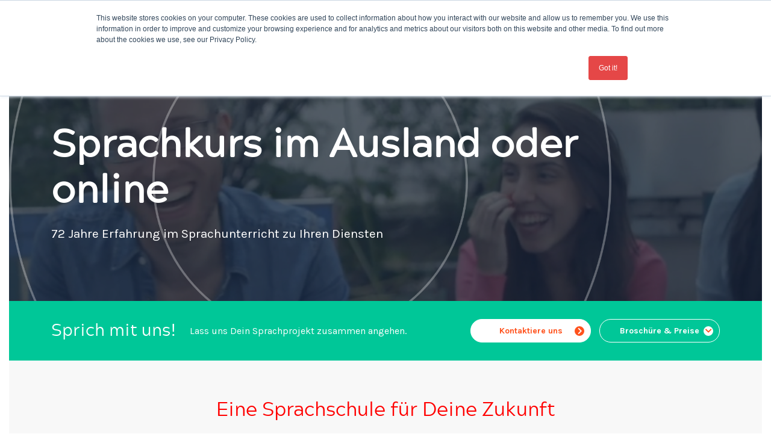

--- FILE ---
content_type: text/html; charset=UTF-8
request_url: https://www.eurocentres.com/de/
body_size: 34697
content:
<!doctype html><!--[if lt IE 7]> <html class="no-js lt-ie9 lt-ie8 lt-ie7" lang="de" > <![endif]--><!--[if IE 7]>    <html class="no-js lt-ie9 lt-ie8" lang="de" >        <![endif]--><!--[if IE 8]>    <html class="no-js lt-ie9" lang="de" >               <![endif]--><!--[if gt IE 8]><!--><html class="no-js" lang="de"><!--<![endif]--><head>
    <meta charset="utf-8">
    <meta http-equiv="X-UA-Compatible" content="IE=edge,chrome=1">
    <meta name="author" content="Head Office, Eurocentres Global Language Learning Limited">
    <meta name="description" content="Lerne bei führenden Experten in akkreditierten Sprachzentren rund um die Welt. Eurocentres bietet innovative Programme, die Sprachtraining mit Soft-Skills kombinieren. Wir verschaffen 'Weltbürgern des 21. Jahrhunderts' die Kommunikationsfähigkeit und das Selbstsicherheit ihr volles Potential im Leben zu erreichen.">
    <meta name="generator" content="HubSpot">
    <title>Eurocentres | Sprachschule</title>
    <link rel="shortcut icon" href="https://www.eurocentres.com/hubfs/Eurocentres-Favicon-01.png">
    
<meta name="viewport" content="width=device-width, initial-scale=1">

    
    <meta property="og:description" content="Lerne bei führenden Experten in akkreditierten Sprachzentren rund um die Welt. Eurocentres bietet innovative Programme, die Sprachtraining mit Soft-Skills kombinieren. Wir verschaffen 'Weltbürgern des 21. Jahrhunderts' die Kommunikationsfähigkeit und das Selbstsicherheit ihr volles Potential im Leben zu erreichen.">
    <meta property="og:title" content="Eurocentres | Sprachschule">
    <meta name="twitter:description" content="Lerne bei führenden Experten in akkreditierten Sprachzentren rund um die Welt. Eurocentres bietet innovative Programme, die Sprachtraining mit Soft-Skills kombinieren. Wir verschaffen 'Weltbürgern des 21. Jahrhunderts' die Kommunikationsfähigkeit und das Selbstsicherheit ihr volles Potential im Leben zu erreichen.">
    <meta name="twitter:title" content="Eurocentres | Sprachschule">

    

    
    <style>
a.cta_button{-moz-box-sizing:content-box !important;-webkit-box-sizing:content-box !important;box-sizing:content-box !important;vertical-align:middle}.hs-breadcrumb-menu{list-style-type:none;margin:0px 0px 0px 0px;padding:0px 0px 0px 0px}.hs-breadcrumb-menu-item{float:left;padding:10px 0px 10px 10px}.hs-breadcrumb-menu-divider:before{content:'›';padding-left:10px}.hs-featured-image-link{border:0}.hs-featured-image{float:right;margin:0 0 20px 20px;max-width:50%}@media (max-width: 568px){.hs-featured-image{float:none;margin:0;width:100%;max-width:100%}}.hs-screen-reader-text{clip:rect(1px, 1px, 1px, 1px);height:1px;overflow:hidden;position:absolute !important;width:1px}
</style>

    

    
<!--  Added by GoogleAnalytics integration -->
<script>
var _hsp = window._hsp = window._hsp || [];
_hsp.push(['addPrivacyConsentListener', function(consent) { if (consent.allowed || (consent.categories && consent.categories.analytics)) {
  (function(i,s,o,g,r,a,m){i['GoogleAnalyticsObject']=r;i[r]=i[r]||function(){
  (i[r].q=i[r].q||[]).push(arguments)},i[r].l=1*new Date();a=s.createElement(o),
  m=s.getElementsByTagName(o)[0];a.async=1;a.src=g;m.parentNode.insertBefore(a,m)
})(window,document,'script','//www.google-analytics.com/analytics.js','ga');
  ga('create','UA-2767333-1','auto');
  ga('send','pageview');
}}]);
</script>

<!-- /Added by GoogleAnalytics integration -->

<!--  Added by GoogleTagManager integration -->
<script>
var _hsp = window._hsp = window._hsp || [];
window.dataLayer = window.dataLayer || [];
function gtag(){dataLayer.push(arguments);}

var useGoogleConsentModeV2 = true;
var waitForUpdateMillis = 1000;



var hsLoadGtm = function loadGtm() {
    if(window._hsGtmLoadOnce) {
      return;
    }

    if (useGoogleConsentModeV2) {

      gtag('set','developer_id.dZTQ1Zm',true);

      gtag('consent', 'default', {
      'ad_storage': 'denied',
      'analytics_storage': 'denied',
      'ad_user_data': 'denied',
      'ad_personalization': 'denied',
      'wait_for_update': waitForUpdateMillis
      });

      _hsp.push(['useGoogleConsentModeV2'])
    }

    (function(w,d,s,l,i){w[l]=w[l]||[];w[l].push({'gtm.start':
    new Date().getTime(),event:'gtm.js'});var f=d.getElementsByTagName(s)[0],
    j=d.createElement(s),dl=l!='dataLayer'?'&l='+l:'';j.async=true;j.src=
    'https://www.googletagmanager.com/gtm.js?id='+i+dl;f.parentNode.insertBefore(j,f);
    })(window,document,'script','dataLayer','GTM-MCDW6B');

    window._hsGtmLoadOnce = true;
};

_hsp.push(['addPrivacyConsentListener', function(consent){
  if(consent.allowed || (consent.categories && consent.categories.analytics)){
    hsLoadGtm();
  }
}]);

</script>

<!-- /Added by GoogleTagManager integration -->

    <link rel="canonical" href="https://www.eurocentres.com/de/">

<!-- Bootstrap CSS -->
<link rel="stylesheet" href="https://maxcdn.bootstrapcdn.com/bootstrap/4.0.0/css/bootstrap.min.css" integrity="sha384-Gn5384xqQ1aoWXA+058RXPxPg6fy4IWvTNh0E263XmFcJlSAwiGgFAW/dAiS6JXm" crossorigin="anonymous">

<!-- Font Awesome CSS -->
<link rel="stylesheet" href="https://use.fontawesome.com/releases/v5.7.2/css/all.css" integrity="sha384-fnmOCqbTlWIlj8LyTjo7mOUStjsKC4pOpQbqyi7RrhN7udi9RwhKkMHpvLbHG9Sr" crossorigin="anonymous">

<!-- Slick Slider CSS -->
<link rel="stylesheet" href="https://cdnjs.cloudflare.com/ajax/libs/slick-carousel/1.9.0/slick.min.css">
<link rel="stylesheet" href="https://cdnjs.cloudflare.com/ajax/libs/slick-carousel/1.9.0/slick-theme.min.css">

<!-- Google Font - Karla -->
<link href="https://fonts.googleapis.com/css?family=Karla:400,400i,700" rel="stylesheet">

<!-- GA -->

<script>

(function(i,s,o,g,r,a,m){i['GoogleAnalyticsObject']=r;i[r]=i[r]||function(){ (i[r].q=i[r].q||[]).push(arguments)},i[r].l=1*new Date();a=s.createElement(o), m=s.getElementsByTagName(o)[0];a.async=1;a.src=g;m.parentNode.insertBefore(a,m) })(window,document,'script','//www.google-analytics.com/analytics.js','ga');

ga('create', 'UA-2767333-1', 'auto', {'allowLinker': true});
ga('require', 'linker');
ga('linker:autoLink', ['eurocentres-marketplace.myshopify.com', 'shop-eurocentres.com'] );
ga('send', 'pageview');

</script>


<!-- TrustBox script --> <script type="text/javascript" src="//widget.trustpilot.com/bootstrap/v5/tp.widget.bootstrap.min.js" async></script> <!-- End TrustBox script --><!-- End TrustBox script -->

<!-- Global site tag (gtag.js) - Google Analytics -->
<script async src="https://www.googletagmanager.com/gtag/js?id=UA-2767333-1"></script>
<script>
  window.dataLayer = window.dataLayer || [];
  function gtag(){dataLayer.push(arguments);}
  gtag('js', new Date());

  gtag('config', 'UA-2767333-1');
  
  gtag('set', {'user_id': 'USER_ID'}); // Set the user ID using signed-in user_id.
</script>


<!-- Google tag (gtag.js) -->
<script async src="https://www.googletagmanager.com/gtag/js?id=G-RKHMJ20T7T"></script>
<script>
  window.dataLayer = window.dataLayer || [];
  function gtag(){dataLayer.push(arguments);}
  gtag('js', new Date());

  gtag('config', 'G-RKHMJ20T7T');
</script>

<!-- Hotjar Tracking Code for https://www.eurocentres.com/ -->
<script>
    (function(h,o,t,j,a,r){
        h.hj=h.hj||function(){(h.hj.q=h.hj.q||[]).push(arguments)};
        h._hjSettings={hjid:1166098,hjsv:6};
        a=o.getElementsByTagName('head')[0];
        r=o.createElement('script');r.async=1;
        r.src=t+h._hjSettings.hjid+j+h._hjSettings.hjsv;
        a.appendChild(r);
    })(window,document,'https://static.hotjar.com/c/hotjar-','.js?sv=');
</script>

<!-- AWIN -->
  
  <script type="text/javascript">
  var iCookieLength = 30; // Cookie length in days
  var sCookieName = "source"; // Name of the first party cookie to utilise for last click referrer de-duplication
  var sSourceParameterName = "utm_source"; // This is the name of the parameter used by your organiztation that identifies the source of traffic that drove the user click. Please update this value accordingly

  var _getQueryStringValue = function (sParameterName) {
      var aQueryStringPairs = document.location.search.substring(1).split("&");
      for (var i = 0; i < aQueryStringPairs.length; i++) {
          var aQueryStringParts = aQueryStringPairs[i].split("=");
          if (sParameterName.toLowerCase() == aQueryStringParts[0].toLowerCase()) {
              return decodeURIComponent(aQueryStringParts[1]).replace(/[^A-Z0-9]+/ig, "");
          }
      }
  };

  var _setCookie = function (sCookieName, sCookieContents, iCookieLength) {
      var dCookieExpires = new Date();
      dCookieExpires.setTime(dCookieExpires.getTime() + (iCookieLength * 24 * 60 * 60 * 1000));
      document.cookie = sCookieName + "=" + sCookieContents + "; expires=" + dCookieExpires.toGMTString() + "; path=/;";
  };

  if (_getQueryStringValue(sSourceParameterName)) {
      _setCookie(sCookieName, _getQueryStringValue(sSourceParameterName), iCookieLength);
  }

  if (document.cookie.indexOf("source=") < 0){
      _setCookie(sCookieName, "direct", iCookieLength);
  }

  </script>

<!-- Smartlook Heatmap -->

<script type="text/javascript">
  window.smartlook||(function(d) {
    var o=smartlook=function(){ o.api.push(arguments)},h=d.getElementsByTagName('head')[0];
    var c=d.createElement('script');o.api=new Array();c.async=true;c.type='text/javascript';
    c.charset='utf-8';c.src='https://web-sdk.smartlook.com/recorder.js';h.appendChild(c);
    })(document);
    smartlook('init', '1a677e847613d4f9019d093f06d0851341477b1c', { region: 'eu' });
</script>
<meta property="og:url" content="https://www.eurocentres.com/de/">
<meta name="twitter:card" content="summary">
<meta http-equiv="content-language" content="de">
<link rel="alternate" hreflang="ar" href="https://www.eurocentres.com/ar/">
<link rel="alternate" hreflang="de" href="https://www.eurocentres.com/de/">
<link rel="alternate" hreflang="en" href="https://www.eurocentres.com">
<link rel="alternate" hreflang="es" href="https://www.eurocentres.com/es/">
<link rel="alternate" hreflang="fr" href="https://www.eurocentres.com/fr/">
<link rel="alternate" hreflang="it" href="https://www.eurocentres.com/it/">
<link rel="alternate" hreflang="ja" href="https://www.eurocentres.com/ja/">
<link rel="alternate" hreflang="ko" href="https://www.eurocentres.com/ko/">
<link rel="alternate" hreflang="pt" href="https://www.eurocentres.com/pt/">
<link rel="alternate" hreflang="tr" href="https://www.eurocentres.com/tr/">
<link rel="alternate" hreflang="zh" href="https://www.eurocentres.com/zh/">
<link rel="stylesheet" href="//7052064.fs1.hubspotusercontent-na1.net/hubfs/7052064/hub_generated/template_assets/DEFAULT_ASSET/1767118704405/template_layout.min.css">

<link rel="stylesheet" href="https://www.eurocentres.com/hubfs/hub_generated/template_assets/1/7683982505/1744428891888/template_style.min.css">





</head>
<body class="   hs-content-id-10329094915 hs-site-page page " style="">
<!--  Added by GoogleTagManager integration -->
<noscript><iframe src="https://www.googletagmanager.com/ns.html?id=GTM-MCDW6B" height="0" width="0" style="display:none;visibility:hidden"></iframe></noscript>

<!-- /Added by GoogleTagManager integration -->

    <div class="header-container-wrapper">
    <div class="header-container container-fluid">

<div class="row-fluid-wrapper row-depth-1 row-number-1 ">
<div class="row-fluid ">
<div class="span12 widget-span widget-type-global_group " style="" data-widget-type="global_group" data-x="0" data-w="12">
<div class="" data-global-widget-path="generated_global_groups/10330802064.html"><div class="row-fluid-wrapper row-depth-1 row-number-1 ">
<div class="row-fluid ">
<div class="span12 widget-span widget-type-cell " style="" data-widget-type="cell" data-x="0" data-w="12">

<div class="row-fluid-wrapper row-depth-1 row-number-2 ">
<div class="row-fluid ">
<div class="span12 widget-span widget-type-custom_widget " style="" data-widget-type="custom_widget" data-x="0" data-w="12">
<div id="hs_cos_wrapper_module_15529265615025076" class="hs_cos_wrapper hs_cos_wrapper_widget hs_cos_wrapper_type_module" style="" data-hs-cos-general-type="widget" data-hs-cos-type="module"><div class="row p-4 d-lg-none c-header">
  <!-- Logo -->
    <div class="c-logo-mobile">
      <a href="/?hsLang=de">
        <img src="https://www.eurocentres.com/hubfs/Visual%20content/Graphic%20elements/Header%20and%20footer/Eurocentres-Logo.png" alt="Eurocentres Logo" style="margin-top: 0em;">
      </a>
    </div>
  <!-- Header Nav - Mobile -->
  <div class="c-mob-nav">
    <!-- Mobile Nav Trigger -->
    <div class="c-mob-nav-open">
      <a href="tel:%20+44%2020%207963%208474" id="contact-tel"><i class="fas fa-phone c-fa-icon-bg c-fa-icon-bg-sm" style="font-size: 12px;margin-right: 2em;top: -0.295em;position: relative;height: 18px;line-height: 18px;width: 18px;"></i></a>
      <i class="fas fa-bars js-mob-nav-open" data-modal-id="c-mob-menu"></i>
    </div>
    <!-- Mobile Nav Menu -->
    <div id="c-mob-menu" class="c-mob-nav-menu js-mob-nav" style="display: none;">
      <div class="c-mob-nav-close js-mob-nav-close">
        <i class="fas fa-times"></i>
      </div>
      <ul class="p-4 pt-3 o-list-bare c-mob-nav-list">
        <li class="c-mob-nav-item c-mob-nav-item-dropdown">
          <a href="/destinations?hsLang=de">Destinations</a>
          <ul class="o-list-bare p-3" style="display: none;">
            <li class="c-mob-nav-item c-mob-nav-item-depth-2">
              <a href="/en/language-school-london?hsLang=de">
                <i class="fas fa-chevron-right c-fa-icon-bg c-fa-icon-bg-sm" style="margin-right: 10px;"></i>London
              </a>
            </li>
            <li class="c-mob-nav-item c-mob-nav-item-depth-2">
              <a href="/language-school-liverpool?hsLang=de">
                <i class="fas fa-chevron-right c-fa-icon-bg c-fa-icon-bg-sm" style="margin-right: 10px;"></i>Liverpool
              </a>
            </li>
            
          <li class="c-mob-nav-item c-mob-nav-item-depth-2">
            <a href="/language-school-bournemouth?hsLang=de">
              <i class="fas fa-chevron-right c-fa-icon-bg c-fa-icon-bg-sm" style="margin-right: 10px;"></i>Bournemouth
            </a>
          </li>
          <li class="c-mob-nav-item c-mob-nav-item-depth-2">
            <a href="/language-school-brighton?hsLang=de">
              <i class="fas fa-chevron-right c-fa-icon-bg c-fa-icon-bg-sm" style="margin-right: 10px;"></i>Brighton
            </a>
          </li>
        
       
          <li class="c-mob-nav-item c-mob-nav-item-depth-2">
            <a href="/language-school-toronto?hsLang=de">
              <i class="fas fa-chevron-right c-fa-icon-bg c-fa-icon-bg-sm" style="margin-right: 10px;"></i>Toronto
            </a>
          </li>
          <li class="c-mob-nav-item c-mob-nav-item-depth-2">
            <a href="/language-school-calgary?hsLang=de">
              <i class="fas fa-chevron-right c-fa-icon-bg c-fa-icon-bg-sm" style="margin-right: 10px;"></i>Calgary
            </a>
          </li>
            
  <li class="c-mob-nav-item c-mob-nav-item-depth-2">
            <a href="/language-school-vancouver-canada?hsLang=de">
              <i class="fas fa-chevron-right c-fa-icon-bg c-fa-icon-bg-sm" style="margin-right: 10px;"></i>Vancouver
            </a>
          </li>
            
         <li class="c-mob-nav-item c-mob-nav-item-depth-2">
            <a href="/language-school-paris?hsLang=de">
              <i class="fas fa-chevron-right c-fa-icon-bg c-fa-icon-bg-sm" style="margin-right: 10px;"></i>Paris
            </a>
          </li>            
      
           <li class="c-mob-nav-item c-mob-nav-item-depth-2">
            <a href="/language-school-cyprus?hsLang=de">
              <i class="fas fa-chevron-right c-fa-icon-bg c-fa-icon-bg-sm" style="margin-right: 10px;"></i>Cyprus
            </a>
          </li>
              <li class="c-mob-nav-item c-mob-nav-item-depth-2">
            <a href="/language-school-cape-town?hsLang=de">
              <i class="fas fa-chevron-right c-fa-icon-bg c-fa-icon-bg-sm" style="margin-right: 10px;"></i>Cape Town
            </a>
          </li>
        </ul>
        </li>
     <li class="c-mob-nav-item c-mob-nav-item-dropdown">
          <a href="/courses?hsLang=de">Courses</a>
          <ul class="o-list-bare p-3" style="display: none;">
            <li class="c-mob-nav-item c-mob-nav-item-depth-2">
              <a href="/general-english-skills?hsLang=de">
                <i class="fas fa-chevron-right c-fa-icon-bg c-fa-icon-bg-sm" style="margin-right: 10px;"></i>General English
              </a>
            </li>
            <li class="c-mob-nav-item c-mob-nav-item-depth-2">
              <a href="/english-private-lessons?hsLang=de">
                <i class="fas fa-chevron-right c-fa-icon-bg c-fa-icon-bg-sm" style="margin-right: 10px;"></i>Private &amp; Online Lessons
              </a>
            </li>
         
          <li class="c-mob-nav-item c-mob-nav-item-depth-2">
            <a href="/business-english?hsLang=de">
              <i class="fas fa-chevron-right c-fa-icon-bg c-fa-icon-bg-sm" style="margin-right: 10px;"></i>Business English
            </a>
          </li>
         
          <li class="c-mob-nav-item c-mob-nav-item-depth-2">
            <a href="/exam-course-ielts?hsLang=de">
              <i class="fas fa-chevron-right c-fa-icon-bg c-fa-icon-bg-sm" style="margin-right: 10px;"></i>IELTS Exam Preparation
            </a>
          </li>
         
        <li class="c-mob-nav-item c-mob-nav-item-depth-2">
            <a href="/cambridge-exam-preparation?hsLang=de">
              <i class="fas fa-chevron-right c-fa-icon-bg c-fa-icon-bg-sm" style="margin-right: 10px;"></i>Cambridge Exam Preparation
            </a>
          </li>
       
         <li class="c-mob-nav-item c-mob-nav-item-depth-2">
            <a href="/exam-course-toeic?hsLang=de">
              <i class="fas fa-chevron-right c-fa-icon-bg c-fa-icon-bg-sm" style="margin-right: 10px;"></i>TOEIC Preparation
            </a>
          </li>
         <li class="c-mob-nav-item c-mob-nav-item-depth-2">
            <a href="/exam-course-toefl?hsLang=de">
              <i class="fas fa-chevron-right c-fa-icon-bg c-fa-icon-bg-sm" style="margin-right: 10px;"></i>TOEFL Preparation
            </a>
          </li>
          <li class="c-mob-nav-item c-mob-nav-item-depth-2">
            <a href="/general-french-skills?hsLang=de">
              <i class="fas fa-chevron-right c-fa-icon-bg c-fa-icon-bg-sm" style="margin-right: 10px;"></i>General Language Skills French
            </a>
          </li>
          <li class="c-mob-nav-item c-mob-nav-item-depth-2">
            <a href="/business-french-%C3%A7a-va-bien?hsLang=de">
              <i class="fas fa-chevron-right c-fa-icon-bg c-fa-icon-bg-sm" style="margin-right: 10px;"></i>Business French
            </a>
          </li>
          <li class="c-mob-nav-item c-mob-nav-item-depth-2">
            <a href="/delf-a1-tests-basic-competence-french?hsLang=de">
              <i class="fas fa-chevron-right c-fa-icon-bg c-fa-icon-bg-sm" style="margin-right: 10px;"></i>DELF / DALF
            </a>
          </li>
    <li class="c-mob-nav-item c-mob-nav-item-depth-2">
            <a href="https://www.bayswater.ac/courses/digital-marketing">
              <i class="fas fa-chevron-right c-fa-icon-bg c-fa-icon-bg-sm" style="margin-right: 10px;"></i>Digital Marketing
            </a>
          </li>
            <li class="c-mob-nav-item c-mob-nav-item-depth-2">
            <a href="https://www.bayswater.ac/courses/fashion/luxury-brand-management">
              <i class="fas fa-chevron-right c-fa-icon-bg c-fa-icon-bg-sm" style="margin-right: 10px;"></i>Luxury Brand Management
            </a>
          </li>
         
              <li class="c-mob-nav-item c-mob-nav-item-depth-2">
            <a href="https://www.bayswater.ac/courses/fashion/fashion-communication">
              <i class="fas fa-chevron-right c-fa-icon-bg c-fa-icon-bg-sm" style="margin-right: 10px;"></i>Fashion Communication
            </a>
          </li>
                <li class="c-mob-nav-item c-mob-nav-item-depth-2">
            <a href="https://www.bayswatersummer.com/">
              <i class="fas fa-chevron-right c-fa-icon-bg c-fa-icon-bg-sm" style="margin-right: 10px;"></i>Bayswater Summer Camps
            </a>
          </li>
              <li class="c-mob-nav-item c-mob-nav-item-depth-2">
            <a href="https://www.bayswater.ac/courses/english-language/groups">
              <i class="fas fa-chevron-right c-fa-icon-bg c-fa-icon-bg-sm" style="margin-right: 10px;"></i>Groups
            </a>
          </li>
        </ul>
        </li>
      <li class="c-mob-nav-item"><a href="/ielts-exam-eurocentres?hsLang=de">IELTS</a></li>
      <li class="c-mob-nav-item"><a href="https://www.bayswater.ac/giving">Giving</a></li>
      <li class="c-mob-nav-item"><a href="/discover-eurocentres?hsLang=de">About Us</a></li>
      <!--<li class="c-mob-nav-item"><a href="/quote">Quote</a></li>-->
      </ul>
    <ul class="px-4 py-3 o-list-bare c-mob-nav-list">
      <li class="c-mob-nav-item"><a href="/destinations?hsLang=de" class="c-mob-nav-link-red" style="font-family: Karla, sans-serif;">View all destinations <i class="fas fa-chevron-right c-fa-icon-bg c-fa-icon-bg-sm" style="float: right; position: relative; top: 4px;"></i></a></li>
      <li class="c-mob-nav-item"><a href="/courses?hsLang=de" class="c-mob-nav-link-red" style="font-family: Karla, sans-serif;">View all courses <i class="fas fa-chevron-right c-fa-icon-bg c-fa-icon-bg-sm" style="float: right; position: relative; top: 4px;"></i></a></li>
      <li class="c-mob-nav-item"><a href="/contact-advisor?hsLang=de" class="c-mob-nav-link-red" style="font-family: Karla, sans-serif;">Contact us <i class="fas fa-chevron-right c-fa-icon-bg c-fa-icon-bg-sm" style="float: right; position: relative; top: 4px;"></i></a></li>
    </ul>
  </div>
</div>
</div>
<div class="c-cta c-cta-ranked d-lg-none" style="background-color: #163c66;width: calc(100% + 30px);padding-top: 10px;margin-left: -15px;">
	<div class="container">
		<div class="row">
			<div class="col-12 d-flex flex-column flex-lg-row justify-content-between align-items-center text-center text-lg-left">    
        <div class="col-12" style="padding: 0 !important;text-align: center;">
          				          					 <p class="p2" style="font-size: 18px; line-height: 1;"><span style="color: #ffffff;">For the latest updates about our schools <a href="https://www.eurocentres.com/en/safety-and-health?hsLang=de"><span style="color: #ffffff;"><u>click here</u></span></a></span></p>          
         </div>
			</div>
		</div>
	</div>
</div></div>

</div><!--end widget-span -->
</div><!--end row-->
</div><!--end row-wrapper -->

<div class="row-fluid-wrapper row-depth-1 row-number-3 ">
<div class="row-fluid ">
<div class="span12 widget-span widget-type-custom_widget " style="" data-widget-type="custom_widget" data-x="0" data-w="12">
<div id="hs_cos_wrapper_module_1562929856554195" class="hs_cos_wrapper hs_cos_wrapper_widget hs_cos_wrapper_type_module" style="" data-hs-cos-general-type="widget" data-hs-cos-type="module"><div id="headerjs" class="row justify-content-between d-none d-lg-flex c-header">
</div>  
<script src="https://cdnjs.cloudflare.com/ajax/libs/jquery/3.3.1/jquery.min.js"></script>
<script type="text/javascript">
    $(document).ready(function () {
if (window.location.href.indexOf(".com/de/") > 0) {
  document.getElementById("headerjs").innerHTML = `
  
  <div class="d-flex p-3">
<!-- Logo -->
    <div class="c-logo">
      <a href="/de/">
        <img src="https://www.eurocentres.com/hubfs/Visual%20content/Graphic%20elements/Header%20and%20footer/Eurocentres-Logo.png" alt="Eurocentres Logo" style="margin-top: 0 em;"/>
      </a>
    </div>
  </div>
</div>
<div class="d-flex align-items-center">
<ul class="o-list-inline c-nav">

  <!-- Destinations -->
  <li class="o-list-inline-item c-nav-item c-nav-item-dropdown py-4">
      <a href="/de/destinations" class="py-4">Destinationen</a>
      <div class="c-nav-megamenu px-3 pt-5 pb-4">
          <h3 class="c-nav-megamenu-heading mb-4 pb-3">Unsere Schulen </h3>
          <div class="row pb-3">
              <div class="col-3">
                  <ul class="o-list-bare">
                      <li class="c-nav-megamenu-item">
                          Vereinigtes Königreich 
                      </li>
                      <li class="c-nav-megamenu-item">
                          <a href="/de/language-school-london">
                              <i class="fas fa-chevron-right c-fa-icon-bg c-fa-icon-bg-sm" style="margin-right: 10px;"></i>London Central
                          </a>
                      </li>
                      <li class="c-nav-megamenu-item">
                          <a href="/de/language-school-cambridge">
                              <i class="fas fa-chevron-right c-fa-icon-bg c-fa-icon-bg-sm" style="margin-right: 10px;"></i>Cambridge
                          </a>
                      </li>
                      <li class="c-nav-megamenu-item">
                          <a href="/de/language-school-bournemouth">
                              <i class="fas fa-chevron-right c-fa-icon-bg c-fa-icon-bg-sm" style="margin-right: 10px;"></i>Bournemouth
                          </a>
                      </li>
                      <li class="c-nav-megamenu-item">
                          <a href="/de/language-school-brighton">
                              <i class="fas fa-chevron-right c-fa-icon-bg c-fa-icon-bg-sm" style="margin-right: 10px;"></i>Brighton 
                          </a>
                      </li>
                  </ul>
              </div>
              <div class="col-3">
                  <ul class="o-list-bare">
                      <li class="c-nav-megamenu-item">
                          Kanada
                      </li>
                      <li class="c-nav-megamenu-item">
                          <a href="/de/language-school-toronto">
                              <i class="fas fa-chevron-right c-fa-icon-bg c-fa-icon-bg-sm" style="margin-right: 10px;"></i>Toronto
                          </a>
                      </li>
                      <li class="c-nav-megamenu-item">
                          <a href="/de/language-school-Calgary">
                              <i class="fas fa-chevron-right c-fa-icon-bg c-fa-icon-bg-sm" style="margin-right: 10px;"></i>Calgary
                          </a>
                      </li>
                     
                  </ul>
              </div>
              <div class="col-3">
                  <ul class="o-list-bare">
                      <li class="c-nav-megamenu-item">
                          Australien
                      </li>
                      <li class="c-nav-megamenu-item">
                          <a href="/de/language-school-melbourne">
                              <i class="fas fa-chevron-right c-fa-icon-bg c-fa-icon-bg-sm" style="margin-right: 10px;"></i>Melbourne
                          </a>
                      </li>
                      <li class="c-nav-megamenu-item">
                          <a href="/de/language-school-sydney">
                              <i class="fas fa-chevron-right c-fa-icon-bg c-fa-icon-bg-sm" style="margin-right: 10px;"></i>Sydney
                          </a>
                      </li>
                      <li class="c-nav-megamenu-item">
                          <a href="/de/language-school-cairns">
                              <i class="fas fa-chevron-right c-fa-icon-bg c-fa-icon-bg-sm" style="margin-right: 10px;"></i>Cairns
                          </a>
                      </li>
                  </ul>
              </div>
              <div class="col-3">
                  <ul class="o-list-bare">
                      <li class="c-nav-megamenu-item">
                          Frankreich
                      </li>
                      <li class="c-nav-megamenu-item">
                          <a href="/de/language-school-paris">
                              <i class="fas fa-chevron-right c-fa-icon-bg c-fa-icon-bg-sm" style="margin-right: 10px;"></i>Paris
                          </a>
                      </li>
                      <li class="c-nav-megamenu-item">
                          <a href="/de/language-school-la-rochelle">
                              <i class="fas fa-chevron-right c-fa-icon-bg c-fa-icon-bg-sm" style="margin-right: 10px;"></i>La Rochelle
                          </a>
                      </li>
                  </ul>
              </div>
          </div>
          <div class="row">
              <div class="col-3">
                  <ul class="o-list-bare">
                      <li class="c-nav-megamenu-item">
                          Irland
                      </li>
                      <li class="c-nav-megamenu-item">
                          <a href="/de/language-school-galway">
                              <i class="fas fa-chevron-right c-fa-icon-bg c-fa-icon-bg-sm" style="margin-right: 10px;"></i>Galway
                          </a>
                      </li>
                      <li class="c-nav-megamenu-item">
                          <a href="/de/language-school-dublin">
                              <i class="fas fa-chevron-right c-fa-icon-bg c-fa-icon-bg-sm" style="margin-right: 10px;"></i>Dublin
                          </a>
                      </li>
                  </ul>
              </div>
              <div class="col-3">
                  <ul class="o-list-bare">
                      <li class="c-nav-megamenu-item">
                          USA
                      </li>
                      <li class="c-nav-megamenu-item">
                          <a href="/de/language-school-san-diego">
                              <i class="fas fa-chevron-right c-fa-icon-bg c-fa-icon-bg-sm" style="margin-right: 10px;"></i>San Diego
                          </a>
                      </li>
                  </ul>
              </div>
              <div class="col-3">
                  <ul class="o-list-bare">
                      <li class="c-nav-megamenu-item">
                          Südafrika
                      </li>
                      <li class="c-nav-megamenu-item">
                          <a href="/de/language-school-cape-town">
                              <i class="fas fa-chevron-right c-fa-icon-bg c-fa-icon-bg-sm" style="margin-right: 10px;"></i>Kapstadt
                          </a>
                      </li>
                  </ul>
              </div>
              <div class="col-3">
                  <ul class="o-list-bare">
                      <li class="c-nav-megamenu-item">
                          Malta
                      </li>
                      <li class="c-nav-megamenu-item">
                          <a href="/de/language-school-malta">
                              <i class="fas fa-chevron-right c-fa-icon-bg c-fa-icon-bg-sm" style="margin-right: 10px;"></i>Pembroke
                          </a>
                      </li>

                  </ul>
              </div>
              <div class="col-12 pt-5">
                  <div class="d-flex justify-content-start align-items-center">
                      <h3 style="color: #E54747;">Möchtest Du mehr erfahren?</h3>
                      <ul class="o-list-inline pl-5">
                          <li class="o-list-inline-item">
                              <a href="/de/destinations" class="c-btn c-btn-xl c-btn-ghost-red">Alle Destinationen ansehen <i class="fas fa-chevron-right c-fa-icon-bg c-fa-icon-bg-sm"></i></a>
                          </li>
                          <li class="o-list-inline-item pl-3">
                              <a href="/de/courses" class="c-btn c-btn-xl c-btn-ghost-red">Alle Kurse ansehen <i class="fas fa-chevron-right c-fa-icon-bg c-fa-icon-bg-sm"></i></a>
                          </li>
                          <li class="o-list-inline-item pl-3">
                              <a href="/de/contact" class="c-btn c-btn-xl c-btn-ghost-red">Frage stellen<i class="fas fa-chevron-right c-fa-icon-bg c-fa-icon-bg-sm"></i></a>
                          </li>
                      </ul>
                  </div>
              </div>
          </div>
      </div>
  </li>
  <!-- End Destinations -->

  <!-- Courses -->
  <li class="o-list-inline-item c-nav-item c-nav-item-dropdown">
      <a href="/de/courses" class="py-4">Kurse</a>
      <div class="c-nav-megamenu px-3 pt-5 pb-4">
          <div class="row">
              <div class="col-6">
                  <h3 class="c-nav-megamenu-heading mb-4 pb-3">Englisch Kurse</h3>
                  <div class="row">
                      <div class="col-6">
                          
                          <img src="https://cdn2.hubspot.net/hubfs/5190394/Visual%20content/Images/Mega%20menu%20images/mega-menu-english-courses@2x.jpg" alt="mega-menu-english-courses@2x">
                          
                      </div>
                      <div class="col-6">
                          <ul class="o-list-bare">
                              <li class="py-1">
                                  <a href="/de/general-language-skills-english">
                                      <i class="fas fa-chevron-right c-fa-icon-bg c-fa-icon-bg-sm" style="margin-right: 10px;"></i>Allgemeine Sprachkenntnisse
                                  </a>
                              </li>
                              <li class="py-1">
                                  <a href="/de/lerne-englisch-arbeite-ausland">
                                      <i class="fas fa-chevron-right c-fa-icon-bg c-fa-icon-bg-sm" style="margin-right: 10px;"></i>Language and Career Kickstarter-Paket
                                  </a>
                              </li> 
                              <li class="py-1">
                                  <a href="/de/english-private-lessons">
                                      <i class="fas fa-chevron-right c-fa-icon-bg c-fa-icon-bg-sm" style="margin-right: 10px;"></i>Privatstunden 
                                  </a>
                              </li>
                          <!--<li class="py-1">
                                  <a href="/de/online-lessons">
                                      <i class="fas fa-chevron-right c-fa-icon-bg c-fa-icon-bg-sm" style="margin-right: 10px;"></i>Online Lessons
                                  </a>
                              </li> -->
                              <li class="py-1">
                                  <a href="/de/english-course-gap-year">
                                      <i class="fas fa-chevron-right c-fa-icon-bg c-fa-icon-bg-sm" style="margin-right: 10px;"></i>Sprachjahr / Sprachsemester
                                  </a>
                              </li>
                              <li class="py-1">
                                  <a href="/de/business-english">
                                      <i class="fas fa-chevron-right c-fa-icon-bg c-fa-icon-bg-sm" style="margin-right: 10px;"></i>Business English
                                  </a>
                              </li>
                              <li class="py-1">
                                  <a href="/de/work-experience-abroad">
                                      <i class="fas fa-chevron-right c-fa-icon-bg c-fa-icon-bg-sm" style="margin-right: 10px;"></i>Arbeitserfahrung im Ausland
                                  </a>
                              </li>
                              <li class="py-1">
                                  <a href="/de/exam-course-ielts">
                                      <i class="fas fa-chevron-right c-fa-icon-bg c-fa-icon-bg-sm" style="margin-right: 10px;"></i>General English + IELTS
                                  </a>
                              </li>
                              <li class="py-1">
                                  <a href="/de/english-course-ielts">
                                      <i class="fas fa-chevron-right c-fa-icon-bg c-fa-icon-bg-sm" style="margin-right: 10px;"></i>IELTS
                                  </a>
                              </li>               
                              <!--<li class="py-1">
                              <a href="/de/cambridge-english-preliminary">
                              <i class="fas fa-chevron-right c-fa-icon-bg c-fa-icon-bg-sm" style="margin-right: 10px;"></i>PET
                              </a>
                              </li>
                              <li class="py-1">
                              <a href="/de/first-certificate-in-english">
                              <i class="fas fa-chevron-right c-fa-icon-bg c-fa-icon-bg-sm" style="margin-right: 10px;"></i>FCE
                              </a>
                              </li>
                              <li class="py-1">
                              <a href="/de/cambridge-exam-preparation">
                              <i class="fas fa-chevron-right c-fa-icon-bg c-fa-icon-bg-sm" style="margin-right: 10px;"></i>CAE
                              </a>
                              </li>
                              <li class="py-1">
                              <a href="/de/cambridge-certificate-of-proficiency">
                              <i class="fas fa-chevron-right c-fa-icon-bg c-fa-icon-bg-sm" style="margin-right: 10px;"></i>CPE
                              </a>
                              </li> -->
                              <li class="py-1">
                                  <a href="/de/cambridge-exam-preparation">
                                      <i class="fas fa-chevron-right c-fa-icon-bg c-fa-icon-bg-sm" style="margin-right: 10px;"></i>Cambridge Prüfungsvorbereitung
                                  </a>
                              </li>
                              <li class="py-1">
                                  <a href="/de/bec-vantage">
                                      <i class="fas fa-chevron-right c-fa-icon-bg c-fa-icon-bg-sm" style="margin-right: 10px;"></i>BEC Vantage Preparation
                                  </a>
                              </li>
                              <li class="py-1">
                                  <a href="/de/exam-course-toeic">
                                      <i class="fas fa-chevron-right c-fa-icon-bg c-fa-icon-bg-sm" style="margin-right: 10px;"></i>TOEIC
                                  </a>
                              </li>
                              <li class="py-1">
                                  <a href="/de/exam-course-toefl">
                                      <i class="fas fa-chevron-right c-fa-icon-bg c-fa-icon-bg-sm" style="margin-right: 10px;"></i>TOEFL
                                  </a>
                              </li>
                             <li class="py-1">
                                 <a href="/de/cambridge-english-preliminary">
                                      <i class="fas fa-chevron-right c-fa-icon-bg c-fa-icon-bg-sm" style="margin-right: 10px;"></i>Cambridge English: Preliminary (PET)</a>
                             </li>
                            
                          </ul>
                      </div>
                  </div>
              </div>
              <div class="col-6">
                  <h3 class="c-nav-megamenu-heading mb-4 pb-3">Französischkurse</h3>
                  <div class="row">
                      <div class="col-6">
                          
                          <img src="https://cdn2.hubspot.net/hubfs/5190394/Visual%20content/Images/Mega%20menu%20images/mega-menu-french-courses@2x.jpg" alt="mega-menu-french-courses@2x">
                          
                      </div>
                      <div class="col-6">
                          <ul class="o-list-bare">
                              <li class="py-1">
                                  <a href="/de/general-language-skills-french">
                                      <i class="fas fa-chevron-right c-fa-icon-bg c-fa-icon-bg-sm" style="margin-right: 10px;"></i>Allgemeine Sprachkenntnisse
                                  </a>
                              </li>
                              <li class="py-1">
                                  <a href="/de/business-french">
                                      <i class="fas fa-chevron-right c-fa-icon-bg c-fa-icon-bg-sm" style="margin-right: 10px;"></i>Business French
                                  </a>
                              </li>
                              <li class="py-1">
                                  <a href="/de/french-course-delf-a1">
                                      <i class="fas fa-chevron-right c-fa-icon-bg c-fa-icon-bg-sm" style="margin-right: 10px;"></i>DELF
                                  </a>
                              </li>
                          </ul>
                      </div>
                  </div>
              </div>
              <div class="col-12 pt-5">
                  <div class="d-flex justify-content-start align-items-center">
                      <h3 style="color: #E54747;">Möchtest Du mehr erfahren?</h3>
                      <ul class="o-list-inline pl-5">
                          <li class="o-list-inline-item">
                              <a href="/de/destinations" class="c-btn c-btn-xl c-btn-ghost-red">Alle Destinationen ansehen <i class="fas fa-chevron-right c-fa-icon-bg c-fa-icon-bg-sm"></i></a>
                          </li>
                          <li class="o-list-inline-item pl-3">
                              <a href="/de/courses" class="c-btn c-btn-xl c-btn-ghost-red">Alle Kurse ansehen <i class="fas fa-chevron-right c-fa-icon-bg c-fa-icon-bg-sm"></i></a>
                          </li>
                          <li class="o-list-inline-item pl-3">
                              <a href="/de/contact" class="c-btn c-btn-xl c-btn-ghost-red">Frage stellen<i class="fas fa-chevron-right c-fa-icon-bg c-fa-icon-bg-sm"></i></a>
                          </li>
                      </ul>
                  </div>
              </div>
          </div>
      </div>
  </li>
  <!-- End Courses -->

  <!-- Discover Eurocentres -->
  <!--
  <li class="o-list-inline-item c-nav-item c-nav-item-dropdown">
      <a href="/de/discover-eurocentres" class="py-4">Entdecke Eurocentres</a>
      <div class="c-nav-megamenu px-3 pt-5 pb-4">
          <div class="row">
              <div class="col-6">
                  <h3 class="c-nav-megamenu-heading mb-4 pb-3">Entdecke</h3>
                  <div style="position: relative;">
                      
                      <img src="https://cdn2.hubspot.net/hubfs/5190394/mega-menu-discover-eurocentres@2x.jpg" alt="mega-menu-discover-eurocentres@2x">
                      
                      <a href="/de/discover-eurocentres" class="c-btn c-btn-sm c-btn-red c-nav-megamenu-hover-link" style="position: absolute;">Discover <i class="fas fa-globe c-fa-icon-bg c-fa-icon-bg-lg"></i></a>
                  </div>
              </div>
              <div class="col-6">
                  <h3 class="c-nav-megamenu-heading mb-4 pb-3">Erfolgsgeschichten</h3>
                  <div style="position: relative;">
                      
                      <img src="https://cdn2.hubspot.net/hubfs/5190394/Visual%20content/Images/Mega%20menu%20images/mega-menu-success-stories@2x.jpg" alt="mega-menu-success-stories@2x">
                      
                      <a href="/de/success-stories" class="c-btn c-btn-sm c-btn-red c-nav-megamenu-hover-link" style="position: absolute;">Mehr erfahren<i class="fas fa-chevron-right c-fa-icon-bg c-fa-icon-bg-md"></i></a>
                  </div>
              </div>
              <div class="col-12 pt-5">
                  <div class="d-flex justify-content-start align-items-center">
                      <h3 style="color: #E54747;">Möchtest Du mehr erfahren?</h3>
                      <ul class="o-list-inline pl-5">
                          <li class="o-list-inline-item">
                              <a href="/de/work-with-us" class="c-btn c-btn-xl c-btn-ghost-red">Arbeite bei uns<i class="fas fa-chevron-right c-fa-icon-bg c-fa-icon-bg-sm"></i></a>
                          </li>
                          <li class="o-list-inline-item pl-3">
                              <a href="/partner" class="c-btn c-btn-xl c-btn-ghost-red">Partner <i class="fas fa-chevron-right c-fa-icon-bg c-fa-icon-bg-sm"></i></a>
                          </li>
                          <li class="o-list-inline-item pl-3">
                              <a href="/de/contact" class="c-btn c-btn-xl c-btn-ghost-red">Frage stellen<i class="fas fa-chevron-right c-fa-icon-bg c-fa-icon-bg-sm"></i></a>
                          </li>
                      </ul>
                  </div>
              </div>
          </div>
      </div>
  </li>
  -->
  <!-- End Discover Eurocentres -->

  <!-- Agents -->
  <li class="o-list-inline-item c-nav-item">
      <a href="/partner" class="py-4">Partner </a>
  </li>

  <!-- Online -->
  <li class="o-list-inline-item c-nav-item">
	  <a href="/de/online" class="py-4">Eurocentres Online</a>
  </li>

  <li class="o-list-inline-item c-nav-item">
      <a href="/safety-and-health" class="py-4" style="color: #e54747;">COVID-19 </a>
  </li>
  

</ul>

</div>

<div class="d-flex align-items-center p-3 pl-xl-5" style="border-left: 1px solid #D5D5D5;">
<ul class="o-list-inline c-header-info">
  <li class="o-list-inline-item c-header-info-item"><a href="/de/contact">Kontakt <i class="fas fa-chevron-right c-fa-icon-bg c-fa-icon-bg-sm"></i></a></li>
  <li class="o-list-inline-item c-header-info-item"><a href="tel: +44 207 963 8450">+44 207 963 8450<i class="fas fa-phone c-fa-icon-bg c-fa-icon-bg-sm" style="font-size: 10px;"></i></a></li>
 
</ul>
</div>


</div>

`;
}else if (window.location.href.indexOf(".com/fr/") > 0) {
            document.getElementById("headerjs").innerHTML = `

            <div class="d-flex p-3">
  <!-- Logo -->
    <div class="c-logo">
      <a href="/fr/">
        <img src="https://www.eurocentres.com/hubfs/Visual%20content/Graphic%20elements/Header%20and%20footer/Eurocentres-Logo.png" alt="Eurocentres Logo" style="margin-top: 0 em;"/>
      </a>
    </div>
</div>
<div class="d-flex align-items-center">
  <ul class="o-list-inline c-nav">

                 <!-- Paris -->
    <li class="o-list-inline-item c-nav-item">
        <a href="/fr/sejour-linguistique-paris" class="py-4">École de langue Paris </a>
    </li>

 <!-- French Courses -->
      <li class="o-list-inline-item c-nav-item c-nav-item-dropdown py-4">
        <a href="/destinations" class="py-4">Nos cours de français</a>
        <div class="c-nav-megamenu px-3 pt-5 pb-4">
          <h3 class="c-nav-megamenu-heading mb-4 pb-3">Nos cours de français</h3>
          <div class="row pb-3">
            <div class="col-3">
              <ul class="o-list-bare">
              
                <li class="c-nav-megamenu-item">
                  <a href="/fr/general-language-skills-french">
                    <i
                      class="fas fa-chevron-right c-fa-icon-bg c-fa-icon-bg-sm"
                      style="margin-right: 10px;"
                    ></i
                    >Français général
                  </a>
                </li>
               <li class="c-nav-megamenu-item">
                  <a href="/fr/cours-particuliers">
                    <i
                      class="fas fa-chevron-right c-fa-icon-bg c-fa-icon-bg-sm"
                      style="margin-right: 10px;"
                    ></i
                    >Cours particuliers
                  </a>
                </li> 
                
                <li class="c-nav-megamenu-item">
                  <a href="/fr/delf-a1">
                    <i
                      class="fas fa-chevron-right c-fa-icon-bg c-fa-icon-bg-sm"
                      style="margin-right: 10px;"
                    ></i
                    >DELF/DALF

                  </a>
                </li>
                <li class="c-nav-megamenu-item">
                  <a href="/fr/family-and-young-learners">
                    <i
                      class="fas fa-chevron-right c-fa-icon-bg c-fa-icon-bg-sm"
                      style="margin-right: 10px;"
                    ></i
                    >Famille et jeunes apprenants
                  </a>
                </li>
                <li class="c-nav-megamenu-item">
                  <a href="/fr/teacher-training">
                    <i
                      class="fas fa-chevron-right c-fa-icon-bg c-fa-icon-bg-sm"
                      style="margin-right: 10px;"
                    ></i
                    >Cours pour professeurs de français
                  </a>
                </li>
              </ul>
            </div>
          </div>
        </div>
      </li>
      <!-- French Courses -->


</ul>
</div>

<div class="d-flex align-items-center p-3 pl-xl-5" style="border-left: 1px solid #D5D5D5;">
  <ul class="o-list-inline c-header-info">
<li class="o-list-inline-item c-nav-item c-nav-item-dropdown langdropdown">
            <span><img class="py-4" src="http://static.hsappstatic.net/cos-LanguageSwitcher/static-1.1/img/globe.png"></span>
            <div class="langdropdown-content">
                <p><a href="https://eurocentres.com">English</a></p>
                <p><a href="https://eurocentres.com/fr">Français</a></p>

            </div>
        </li>    
      <li class="o-list-inline-item c-header-info-item"><a href="/fr/contactez-un-conseiller/">Contacter <i class="fas fa-chevron-right c-fa-icon-bg c-fa-icon-bg-sm"></i></a></li>
      <li class="o-list-inline-item c-header-info-item"><a href="tel:+44 207 963 8450"> +44 207 963 8450 <i class="fas fa-phone c-fa-icon-bg c-fa-icon-bg-sm" style="font-size: 10px;"></i></a></li>
    
  </ul>

</div>


</div>

`;
}else if (window.location.href.indexOf(".com/fr/") > 0) {
            document.getElementById("headerjs").innerHTML = `

            <div class="d-flex p-3">
  <!-- Logo -->
    <div class="c-logo">
      <a href="/fr/">
        <img src="https://www.eurocentres.com/hubfs/Visual%20content/Graphic%20elements/Header%20and%20footer/Eurocentres-Logo.png" alt="Eurocentres Logo" style="margin-top: 0 em;"/>
      </a>
    </div>
</div>
<div class="d-flex align-items-center">
  <ul class="o-list-inline c-nav">

      <!-- Destinations -->
      <li class="o-list-inline-item c-nav-item c-nav-item-dropdown py-4">
        <a href="/fr/destinations" class="py-4">Destinations</a>
        <div class="c-nav-megamenu px-3 pt-5 pb-4">
            <h3 class="c-nav-megamenu-heading mb-4 pb-3">Nos écoles</h3>
            <div class="row pb-3">
                <div class="col-3">
                    <ul class="o-list-bare">
                        <li class="c-nav-megamenu-item">
                            Royaume-Uni
                        </li>
                        <li class="c-nav-megamenu-item">
                            <a href="/fr/language-school-london">
                                <i class="fas fa-chevron-right c-fa-icon-bg c-fa-icon-bg-sm" style="margin-right: 10px;"></i>Londres Central
                            </a>
                        </li>
                        <li class="c-nav-megamenu-item">
                            <a href="/fr/language-school-cambridge">
                                <i class="fas fa-chevron-right c-fa-icon-bg c-fa-icon-bg-sm" style="margin-right: 10px;"></i>Cambridge
                            </a>
                        </li>
                        <li class="c-nav-megamenu-item">
                            <a href="/fr/language-school-bournemouth">
                                <i class="fas fa-chevron-right c-fa-icon-bg c-fa-icon-bg-sm" style="margin-right: 10px;"></i>Bournemouth
                            </a>
                        </li>
                        <li class="c-nav-megamenu-item">
                            <a href="/fr/language-school-brighton">
                                <i class="fas fa-chevron-right c-fa-icon-bg c-fa-icon-bg-sm" style="margin-right: 10px;"></i>Brighton
                            </a>
                        </li>
                    </ul>
                </div>
                <div class="col-3">
                    <ul class="o-list-bare">
                        <li class="c-nav-megamenu-item">
                            Canada
                        </li>
                        <li class="c-nav-megamenu-item">
                            <a href="/fr/language-school-toronto">
                                <i class="fas fa-chevron-right c-fa-icon-bg c-fa-icon-bg-sm" style="margin-right: 10px;"></i>Toronto
                            </a>
                        </li>
                        <li class="c-nav-megamenu-item">
                            <a href="/fr/language-school-Calgary">
                                <i class="fas fa-chevron-right c-fa-icon-bg c-fa-icon-bg-sm" style="margin-right: 10px;"></i>Calgary
                            </a>
                        </li>
                        <li class="c-nav-megamenu-item">
                            <a href="/fr/language-school-atlantic-canada">
                                <i class="fas fa-chevron-right c-fa-icon-bg c-fa-icon-bg-sm" style="margin-right: 10px;"></i>Lunenberg
                            </a>
                        </li>
                    </ul>
                </div>
                <div class="col-3">
                    <ul class="o-list-bare">
                        <li class="c-nav-megamenu-item">
                            Australie
                        </li>
                        <li class="c-nav-megamenu-item">
                            <a href="/fr/language-school-melbourne">
                                <i class="fas fa-chevron-right c-fa-icon-bg c-fa-icon-bg-sm" style="margin-right: 10px;"></i>Melbourne
                            </a>
                        </li>
                        <li class="c-nav-megamenu-item">
                            <a href="/fr/language-school-sydney">
                                <i class="fas fa-chevron-right c-fa-icon-bg c-fa-icon-bg-sm" style="margin-right: 10px;"></i>Sydney
                            </a>
                        </li>
                        <li class="c-nav-megamenu-item">
                            <a href="/fr/language-school-cairns">
                                <i class="fas fa-chevron-right c-fa-icon-bg c-fa-icon-bg-sm" style="margin-right: 10px;"></i>Cairns
                            </a>
                        </li>
                    </ul>
                </div>
                <div class="col-3">
                    <ul class="o-list-bare">
                        <li class="c-nav-megamenu-item">
                            France
                        </li>
                        <li class="c-nav-megamenu-item">
                            <a href="/fr/language-school-paris">
                                <i class="fas fa-chevron-right c-fa-icon-bg c-fa-icon-bg-sm" style="margin-right: 10px;"></i>Paris
                            </a>
                        </li>
                        <li class="c-nav-megamenu-item">
                            <a href="/fr/language-school-la-rochelle">
                                <i class="fas fa-chevron-right c-fa-icon-bg c-fa-icon-bg-sm" style="margin-right: 10px;"></i>La Rochelle
                            </a>
                        </li>
                    </ul>
                </div>
            </div>
            <div class="row">
                <div class="col-3">
                    <ul class="o-list-bare">
                        <li class="c-nav-megamenu-item">
                            Irlande
                        </li>
                        <li class="c-nav-megamenu-item">
                            <a href="/fr/language-school-galway">
                                <i class="fas fa-chevron-right c-fa-icon-bg c-fa-icon-bg-sm" style="margin-right: 10px;"></i>Galway
                            </a>
                        </li>
                        <li class="c-nav-megamenu-item">
                            <a href="/fr/language-school-dublin">
                                <i class="fas fa-chevron-right c-fa-icon-bg c-fa-icon-bg-sm" style="margin-right: 10px;"></i>Dublin
                            </a>
                        </li>
                    </ul>
                </div>
                <div class="col-3">
                    <ul class="o-list-bare">
                        <li class="c-nav-megamenu-item">
                            USA
                        </li>
                        <li class="c-nav-megamenu-item">
                            <a href="/fr/language-school-san-diego">
                                <i class="fas fa-chevron-right c-fa-icon-bg c-fa-icon-bg-sm" style="margin-right: 10px;"></i>San Diego
                            </a>
                        </li>
                    </ul>
                </div>
                <div class="col-3">
                    <ul class="o-list-bare">
                        <li class="c-nav-megamenu-item">
                            Afrique du Sud
                        </li>
                        <li class="c-nav-megamenu-item">
                            <a href="/fr/language-school-cape-town">
                                <i class="fas fa-chevron-right c-fa-icon-bg c-fa-icon-bg-sm" style="margin-right: 10px;"></i>Cap
                            </a>
                        </li>
                    </ul>
                </div>
                <div class="col-3">
                    <ul class="o-list-bare">
                        <li class="c-nav-megamenu-item">
                            Malte
                        </li>
                        <li class="c-nav-megamenu-item">
                            <a href="/fr/language-school-malta">
                                <i class="fas fa-chevron-right c-fa-icon-bg c-fa-icon-bg-sm" style="margin-right: 10px;"></i>Pembroke
                            </a>
                        </li>
                    </ul>
                </div>
                <div class="col-12 pt-5">
                    <div class="d-flex justify-content-start align-items-center">
                        <h3 style="color: #E54747;">Vous voulez en savoir plus ?</h3>
                        <ul class="o-list-inline pl-5">
                            <li class="o-list-inline-item">
                                <a href="/fr/destinations" class="c-btn c-btn-xl c-btn-ghost-red">Voir toutes les destinations<i class="fas fa-chevron-right c-fa-icon-bg c-fa-icon-bg-sm"></i></a>
                            </li>
                            <li class="o-list-inline-item pl-3">
                                <a href="/fr/courses" class="c-btn c-btn-xl c-btn-ghost-red">Voir tous les cours<i class="fas fa-chevron-right c-fa-icon-bg c-fa-icon-bg-sm"></i></a>
                            </li>
                            <li class="o-list-inline-item pl-3">
                                <a href="/fr/contact" class="c-btn c-btn-xl c-btn-ghost-red">Posez une question<i class="fas fa-chevron-right c-fa-icon-bg c-fa-icon-bg-sm"></i></a>
                            </li>
                        </ul>
                    </div>
                </div>
            </div>
        </div>
    </li>
    <!-- End Destinations -->

    <!-- Courses -->
    <li class="o-list-inline-item c-nav-item c-nav-item-dropdown">
        <a href="/fr/courses" class="py-4">Cours</a>
        <div class="c-nav-megamenu px-3 pt-5 pb-4">
            <div class="row">
                <div class="col-6">
                    <h3 class="c-nav-megamenu-heading mb-4 pb-3">Cours d'Anglais</h3>
                    <div class="row">
                        <div class="col-6">
                            
                            <img src="https://cdn2.hubspot.net/hubfs/5190394/Visual%20content/Images/Mega%20menu%20images/mega-menu-english-courses@2x.jpg" alt="mega-menu-english-courses@2x">
                            
                        </div>
                        <div class="col-6">
                            <ul class="o-list-bare">
                                <li class="py-1">
                                    <a href="/fr/general-language-skills-english">
                                        <i class="fas fa-chevron-right c-fa-icon-bg c-fa-icon-bg-sm" style="margin-right: 10px;"></i>Anglais général
                                    </a>
                                </li>
                                <li class="py-1">
                                    <a href="/fr/english-private-lessons">
                                        <i class="fas fa-chevron-right c-fa-icon-bg c-fa-icon-bg-sm" style="margin-right: 10px;"></i>Cours particuliers 
                                    </a>
                                </li>
                                <!--<li class="py-1">
<a href="/fr/online-lessons">
<i class="fas fa-chevron-right c-fa-icon-bg c-fa-icon-bg-sm" style="margin-right: 10px;"></i>Online Lessons
</a>
</li> -->
                                <li class="py-1">
                                    <a href="/fr/english-course-gap-year">
                                        <i class="fas fa-chevron-right c-fa-icon-bg c-fa-icon-bg-sm" style="margin-right: 10px;"></i>Année sabbatique
                                    </a>
                                </li>
                                <li class="py-1">
                                    <a href="/fr/business-english">
                                        <i class="fas fa-chevron-right c-fa-icon-bg c-fa-icon-bg-sm" style="margin-right: 10px;"></i>Anglais des affaires
                                    </a>
                                </li>
                                <li class="py-1">
                                    <a href="/fr/work-experience-abroad">
                                        <i class="fas fa-chevron-right c-fa-icon-bg c-fa-icon-bg-sm" style="margin-right: 10px;"></i>Expérience professionnelle à l'étranger
                                    </a>
                                </li>
                                <li class="py-1">
                                    <a href="/fr/exam-course-ielts">
                                        <i class="fas fa-chevron-right c-fa-icon-bg c-fa-icon-bg-sm" style="margin-right: 10px;"></i>Anglais général & IELTS
                                    </a>
                                </li>
                                <li class="py-1">
                                    <a href="/fr/english-course-ielts">
                                        <i class="fas fa-chevron-right c-fa-icon-bg c-fa-icon-bg-sm" style="margin-right: 10px;"></i>Préparation à l’IELTS
                                    </a>
                                </li>               
                                <!--<li class="py-1">
<a href="/fr/cambridge-english-preliminary">
<i class="fas fa-chevron-right c-fa-icon-bg c-fa-icon-bg-sm" style="margin-right: 10px;"></i>PET
</a>
</li>
<li class="py-1">
<a href="/fr/first-certificate-in-english">
<i class="fas fa-chevron-right c-fa-icon-bg c-fa-icon-bg-sm" style="margin-right: 10px;"></i>FCE
</a>
</li>
<li class="py-1">
<a href="/fr/cambridge-exam-preparation">
<i class="fas fa-chevron-right c-fa-icon-bg c-fa-icon-bg-sm" style="margin-right: 10px;"></i>CAE
</a>
</li>
<li class="py-1">
<a href="/fr/cambridge-certificate-of-proficiency">
<i class="fas fa-chevron-right c-fa-icon-bg c-fa-icon-bg-sm" style="margin-right: 10px;"></i>CPE
</a>
</li> -->
                                <li class="py-1">
                                    <a href="/fr/cambridge-exam-preparation">
                                        <i class="fas fa-chevron-right c-fa-icon-bg c-fa-icon-bg-sm" style="margin-right: 10px;"></i>Préparation aux examens de Cambridge
                                    </a>
                                </li>
                                <li class="py-1">
                                    <a href="/fr/bec-vantage">
                                        <i class="fas fa-chevron-right c-fa-icon-bg c-fa-icon-bg-sm" style="margin-right: 10px;"></i>Préparation au BEC Vantage
                                    </a>
                                </li>
                                <li class="py-1">
                                    <a href="/fr/exam-course-toeic">
                                        <i class="fas fa-chevron-right c-fa-icon-bg c-fa-icon-bg-sm" style="margin-right: 10px;"></i>Préparation au TOEIC
                                    </a>
                                </li>
                                <li class="py-1">
                                    <a href="/fr/exam-course-toefl">
                                        <i class="fas fa-chevron-right c-fa-icon-bg c-fa-icon-bg-sm" style="margin-right: 10px;"></i>Préparation au TOEFL
                                    </a>
                                </li>
                                <li class="py-1">
                      <a href="/fr/cambridge-english-preliminary">
                        <i
                          class="fas fa-chevron-right c-fa-icon-bg c-fa-icon-bg-sm"
                          style="margin-right: 10px;"
                        ></i
                        >Cambridge English: Preliminary (PET)

                      </a>
                    </li>
                           
                            </ul>
                        </div>
                    </div>
                </div>
                <div class="col-6">
                    <h3 class="c-nav-megamenu-heading mb-4 pb-3">Cous de français</h3>
                    <div class="row">
                        <div class="col-6">
                            
                            <img src="https://cdn2.hubspot.net/hubfs/5190394/Visual%20content/Images/Mega%20menu%20images/mega-menu-french-courses@2x.jpg" alt="mega-menu-french-courses@2x">
                            
                        </div>
                        <div class="col-6">
                            <ul class="o-list-bare">
                                <li class="py-1">
                                    <a href="/fr/general-language-skills-french">
                                        <i class="fas fa-chevron-right c-fa-icon-bg c-fa-icon-bg-sm" style="margin-right: 10px;"></i>Français général
                                    </a>
                                </li>
                                <li class="py-1">
                                    <a href="/fr/business-french">
                                        <i class="fas fa-chevron-right c-fa-icon-bg c-fa-icon-bg-sm" style="margin-right: 10px;"></i>Français des affaires
                                    </a>
                                </li>
                                <li class="py-1">
                                    <a href="/fr/french-course-delf-a1">
                                        <i class="fas fa-chevron-right c-fa-icon-bg c-fa-icon-bg-sm" style="margin-right: 10px;"></i>DELF
                                    </a>
                                </li>
                            </ul>
                        </div>
                    </div>
                </div>
                <div class="col-12 pt-5">
                    <div class="d-flex justify-content-start align-items-center">
                        <h3 style="color: #E54747;">Vous voulez en savoir plus ?</h3>
                        <ul class="o-list-inline pl-5">
                            <li class="o-list-inline-item">
                                <a href="/fr/destinations" class="c-btn c-btn-xl c-btn-ghost-red">Voir toutes les destinations<i class="fas fa-chevron-right c-fa-icon-bg c-fa-icon-bg-sm"></i></a>
                            </li>
                            <li class="o-list-inline-item pl-3">
                                <a href="/fr/courses" class="c-btn c-btn-xl c-btn-ghost-red">Voir tous les cours<i class="fas fa-chevron-right c-fa-icon-bg c-fa-icon-bg-sm"></i></a>
                            </li>
                            <li class="o-list-inline-item pl-3">
                                <a href="/fr/contact" class="c-btn c-btn-xl c-btn-ghost-red">Posez une question<i class="fas fa-chevron-right c-fa-icon-bg c-fa-icon-bg-sm"></i></a>
                            </li>
                        </ul>
                    </div>
                </div>
            </div>
        </div>
    </li>
    <!-- End Courses -->

    <!-- Discover Eurocentres -->
    <!--
    <li class="o-list-inline-item c-nav-item c-nav-item-dropdown">
        <a href="/fr/discover-eurocentres" class="py-4">Découvez Eurocentres</a>
        <div class="c-nav-megamenu px-3 pt-5 pb-4">
            <div class="row">
                <div class="col-6">
                    <h3 class="c-nav-megamenu-heading mb-4 pb-3">Découvrez</h3>
                    <div style="position: relative;">
                        
                        <img src="https://cdn2.hubspot.net/hubfs/5190394/mega-menu-discover-eurocentres@2x.jpg" alt="mega-menu-discover-eurocentres@2x">
                        
                        <a href="/fr/discover-eurocentres" class="c-btn c-btn-sm c-btn-red c-nav-megamenu-hover-link" style="position: absolute;">Discover <i class="fas fa-globe c-fa-icon-bg c-fa-icon-bg-lg"></i></a>
                    </div>
                </div>
                <div class="col-6">
                    <h3 class="c-nav-megamenu-heading mb-4 pb-3">Exemples de réussites</h3>
                    <div style="position: relative;">
                        
                        <img src="https://cdn2.hubspot.net/hubfs/5190394/Visual%20content/Images/Mega%20menu%20images/mega-menu-success-stories@2x.jpg" alt="mega-menu-success-stories@2x">
                        
                        <a href="/fr/success-stories" class="c-btn c-btn-sm c-btn-red c-nav-megamenu-hover-link" style="position: absolute;">Pour en savoir plus<i class="fas fa-chevron-right c-fa-icon-bg c-fa-icon-bg-md"></i></a>
                    </div>
                </div>
                <div class="col-12 pt-5">
                    <div class="d-flex justify-content-start align-items-center">
                        <h3 style="color: #E54747;">Vous voulez en savoir plus ?</h3>
                        <ul class="o-list-inline pl-5">
                            <li class="o-list-inline-item">
                                <a href="/fr/work-with-us" class="c-btn c-btn-xl c-btn-ghost-red">Travaillez avec nous<i class="fas fa-chevron-right c-fa-icon-bg c-fa-icon-bg-sm"></i></a>
                            </li>
                            <li class="o-list-inline-item pl-3">
                                <a href="/our-evolution-landing-page" class="c-btn c-btn-xl c-btn-ghost-red">Partenaires <i class="fas fa-chevron-right c-fa-icon-bg c-fa-icon-bg-sm"></i></a>
                            </li>
                            <li class="o-list-inline-item pl-3">
                                <a href="/fr/contact" class="c-btn c-btn-xl c-btn-ghost-red">Posez une question<i class="fas fa-chevron-right c-fa-icon-bg c-fa-icon-bg-sm"></i></a>
                            </li>
                        </ul>
                    </div>
                </div>
            </div>
        </div>
    </li>
    -->
    <!-- End Discover Eurocentres -->

    <!-- Agents -->
    <li class="o-list-inline-item c-nav-item">
        <a href="/our-evolution-landing-page" class="py-4">Partenaires </a>
    </li>

    <!-- Online -->
	<li class="o-list-inline-item c-nav-item">
	  <a href="/fr/online" class="py-4">Eurocentres Online</a>
	</li>

    <li class="o-list-inline-item c-nav-item">
      <a href="/safety-and-health" class="py-4" style="color: #e54747;">COVID-19 </a>
  	</li>

</ul>
</div>
<div class="d-flex align-items-center p-3 pl-xl-5" style="border-left: 1px solid #D5D5D5;">
  <ul class="o-list-inline c-header-info">
      <li class="o-list-inline-item c-header-info-item"><a href="/fr/contactez-un-conseiller/">Contacter <i class="fas fa-chevron-right c-fa-icon-bg c-fa-icon-bg-sm"></i></a></li>
      <li class="o-list-inline-item c-header-info-item"><a href="tel: +44 207 963 8450"> +44 207 963 8450 <i class="fas fa-phone c-fa-icon-bg c-fa-icon-bg-sm" style="font-size: 10px;"></i></a></li>
      
  </ul>
</div>


`;
        }else if (window.location.href.indexOf(".com/pt") > 0) {
            document.getElementById("headerjs").innerHTML = `

            <div class="d-flex p-3">
        <!-- Logo -->
    <div class="c-logo">
      <a href="/pt/">
        <img src="https://www.eurocentres.com/hubfs/Visual%20content/Graphic%20elements/Header%20and%20footer/Eurocentres-Logo.png" alt="Eurocentres Logo" style="margin-top: 0 em;"/>
      </a>
    </div>
    </div>
    <div class="d-flex align-items-center">
        <ul class="o-list-inline c-nav">

            <!-- Destinations -->
            <li class="o-list-inline-item c-nav-item c-nav-item-dropdown py-4">
              <a href="/pt/destinations" class="py-4">Destinos</a>
              <div class="c-nav-megamenu px-3 pt-5 pb-4">
                  <h3 class="c-nav-megamenu-heading mb-4 pb-3">Nossas escolas</h3>
                  <div class="row pb-3">
                      <div class="col-3">
                          <ul class="o-list-bare">
                              <li class="c-nav-megamenu-item">
                                  Reino Unido
                              </li>
                              <li class="c-nav-megamenu-item">
                                  <a href="/pt/language-school-london">
                                      <i class="fas fa-chevron-right c-fa-icon-bg c-fa-icon-bg-sm" style="margin-right: 10px;"></i>Londres Central
                                  </a>
                              </li>
                              <li class="c-nav-megamenu-item">
                                  <a href="/pt/language-school-cambridge">
                                      <i class="fas fa-chevron-right c-fa-icon-bg c-fa-icon-bg-sm" style="margin-right: 10px;"></i>Cambridge
                                  </a>
                              </li>
                              <li class="c-nav-megamenu-item">
                                  <a href="/pt/language-school-bournemouth">
                                      <i class="fas fa-chevron-right c-fa-icon-bg c-fa-icon-bg-sm" style="margin-right: 10px;"></i>Bournemouth
                                  </a>
                              </li>
                              <li class="c-nav-megamenu-item">
                                  <a href="/pt/language-school-brighton">
                                      <i class="fas fa-chevron-right c-fa-icon-bg c-fa-icon-bg-sm" style="margin-right: 10px;"></i>Brighton
                                  </a>
                              </li>
                          </ul>
                      </div>
                      <div class="col-3">
                          <ul class="o-list-bare">
                              <li class="c-nav-megamenu-item">
                                  Canadá
                              </li>
                              <li class="c-nav-megamenu-item">
                                  <a href="/pt/language-school-toronto">
                                      <i class="fas fa-chevron-right c-fa-icon-bg c-fa-icon-bg-sm" style="margin-right: 10px;"></i>Toronto
                                  </a>
                              </li>
                              <li class="c-nav-megamenu-item">
                                  <a href="/pt/language-school-Calgary">
                                      <i class="fas fa-chevron-right c-fa-icon-bg c-fa-icon-bg-sm" style="margin-right: 10px;"></i>Calgary
                                  </a>
                              </li>
                              
                          </ul>
                      </div>
                      <div class="col-3">
                          <ul class="o-list-bare">
                              <li class="c-nav-megamenu-item">
                                  Austrália
                              </li>
                              <li class="c-nav-megamenu-item">
                                  <a href="/pt/language-school-melbourne">
                                      <i class="fas fa-chevron-right c-fa-icon-bg c-fa-icon-bg-sm" style="margin-right: 10px;"></i>Melbourne
                                  </a>
                              </li>
                              <li class="c-nav-megamenu-item">
                                  <a href="/pt/language-school-sydney">
                                      <i class="fas fa-chevron-right c-fa-icon-bg c-fa-icon-bg-sm" style="margin-right: 10px;"></i>Sydney
                                  </a>
                              </li>
                              <li class="c-nav-megamenu-item">
                                  <a href="/pt/language-school-cairns">
                                      <i class="fas fa-chevron-right c-fa-icon-bg c-fa-icon-bg-sm" style="margin-right: 10px;"></i>Cairns
                                  </a>
                              </li>
                          </ul>
                      </div>
                      <div class="col-3">
                          <ul class="o-list-bare">
                              <li class="c-nav-megamenu-item">
                                  França
                              </li>
                              <li class="c-nav-megamenu-item">
                                  <a href="/pt/language-school-paris">
                                      <i class="fas fa-chevron-right c-fa-icon-bg c-fa-icon-bg-sm" style="margin-right: 10px;"></i>Paris
                                  </a>
                              </li>
                              <li class="c-nav-megamenu-item">
                                  <a href="/pt/language-school-la-rochelle">
                                      <i class="fas fa-chevron-right c-fa-icon-bg c-fa-icon-bg-sm" style="margin-right: 10px;"></i>La Rochelle
                                  </a>
                              </li>
                          </ul>
                      </div>
                  </div>
                  <div class="row">
                      <div class="col-3">
                          <ul class="o-list-bare">
                              <li class="c-nav-megamenu-item">
                                  Irlanda
                              </li>
                              <li class="c-nav-megamenu-item">
                                  <a href="/pt/language-school-galway">
                                      <i class="fas fa-chevron-right c-fa-icon-bg c-fa-icon-bg-sm" style="margin-right: 10px;"></i>Galway
                                  </a>
                              </li>
                              <li class="c-nav-megamenu-item">
                                  <a href="/pt/language-school-dublin">
                                      <i class="fas fa-chevron-right c-fa-icon-bg c-fa-icon-bg-sm" style="margin-right: 10px;"></i>Dublin
                                  </a>
                              </li>
                          </ul>
                      </div>
                      <div class="col-3">
                          <ul class="o-list-bare">
                              <li class="c-nav-megamenu-item">
                                  EUA
                              </li>
                              <li class="c-nav-megamenu-item">
                                  <a href="/pt/language-school-san-diego">
                                      <i class="fas fa-chevron-right c-fa-icon-bg c-fa-icon-bg-sm" style="margin-right: 10px;"></i>San Diego
                                  </a>
                              </li>
                          </ul>
                      </div>
                      <div class="col-3">
                          <ul class="o-list-bare">
                              <li class="c-nav-megamenu-item">
                                  África do Sul
                              </li>
                              <li class="c-nav-megamenu-item">
                                  <a href="/pt/language-school-cape-town">
                                      <i class="fas fa-chevron-right c-fa-icon-bg c-fa-icon-bg-sm" style="margin-right: 10px;"></i>Cidade do Cabo
                                  </a>
                              </li>
                          </ul>
                      </div>
                      <div class="col-3">
                          <ul class="o-list-bare">
                              <li class="c-nav-megamenu-item">
                                  Malta
                              </li>
                              <li class="c-nav-megamenu-item">
                                  <a href="/pt/escola-eurocentres-malta">
                                      <i class="fas fa-chevron-right c-fa-icon-bg c-fa-icon-bg-sm" style="margin-right: 10px;"></i>Pembroke
                                  </a>
                              </li>
                          </ul>
                      </div>
                      <div class="col-12 pt-5">
                          <div class="d-flex justify-content-start align-items-center">
                              <h3 style="color: #E54747;">Quer saber mais?</h3>
                              <ul class="o-list-inline pl-5">
                                  <li class="o-list-inline-item">
                                      <a href="/pt/destinations" class="c-btn c-btn-xl c-btn-ghost-red">Visualizar todos os destinos<i class="fas fa-chevron-right c-fa-icon-bg c-fa-icon-bg-sm"></i></a>
                                  </li>
                                  <li class="o-list-inline-item pl-3">
                                      <a href="/pt/courses" class="c-btn c-btn-xl c-btn-ghost-red">Ver todos os cursos<i class="fas fa-chevron-right c-fa-icon-bg c-fa-icon-bg-sm"></i></a>
                                  </li>
                                  <li class="o-list-inline-item pl-3">
                                      <a href="/pt/contact" class="c-btn c-btn-xl c-btn-ghost-red">Faça uma pergunta<i class="fas fa-chevron-right c-fa-icon-bg c-fa-icon-bg-sm"></i></a>
                                  </li>
                              </ul>
                          </div>
                      </div>
                  </div>
              </div>
          </li>
          <!-- End Destinations -->

          <!-- Courses -->
          <li class="o-list-inline-item c-nav-item c-nav-item-dropdown">
              <a href="/pt/courses" class="py-4">Cursos</a>
              <div class="c-nav-megamenu px-3 pt-5 pb-4">
                  <div class="row">
                      <div class="col-6">
                          <h3 class="c-nav-megamenu-heading mb-4 pb-3">Cursos de inglês</h3>
                          <div class="row">
                              <div class="col-6">
                                  
                                  <img src="https://cdn2.hubspot.net/hubfs/5190394/Visual%20content/Images/Mega%20menu%20images/mega-menu-english-courses@2x.jpg" alt="mega-menu-english-courses@2x">
                                  
                              </div>
                              <div class="col-6">
                                  <ul class="o-list-bare">
                                      <li class="py-1">
                                          <a href="/pt/general-language-skills-english">
                                              <i class="fas fa-chevron-right c-fa-icon-bg c-fa-icon-bg-sm" style="margin-right: 10px;"></i>Inglês Geral
                                          </a>
                                      </li>
                                      <li class="py-1">
                                          <a href="/pt/english-private-lessons">
                                              <i class="fas fa-chevron-right c-fa-icon-bg c-fa-icon-bg-sm" style="margin-right: 10px;"></i>Aulas particulares 
                                          </a>
                                      </li>
                                      <!--<li class="py-1">
<a href="/pt/online-lessons">
<i class="fas fa-chevron-right c-fa-icon-bg c-fa-icon-bg-sm" style="margin-right: 10px;"></i>Lições Online 
</a>
</li> -->
                                      <li class="py-1">
                                          <a href="/pt/english-course-gap-year">
                                              <i class="fas fa-chevron-right c-fa-icon-bg c-fa-icon-bg-sm" style="margin-right: 10px;"></i>Ano Sabático
                                          </a>
                                      </li>
                                      <li class="py-1">
                                          <a href="/pt/business-english">
                                              <i class="fas fa-chevron-right c-fa-icon-bg c-fa-icon-bg-sm" style="margin-right: 10px;"></i>Inglês para Negócios
                                          </a>
                                      </li>
                                      <li class="py-1">
                                          <a href="/pt/work-experience-abroad">
                                              <i class="fas fa-chevron-right c-fa-icon-bg c-fa-icon-bg-sm" style="margin-right: 10px;"></i>Experiência de trabalho no exterior
                                          </a>
                                      </li>
                                      <li class="py-1">
                                          <a href="/pt/english-course-ielts">
                                              <i class="fas fa-chevron-right c-fa-icon-bg c-fa-icon-bg-sm" style="margin-right: 10px;"></i>Inglês Geral + IELTS
                                          </a>
                                      </li>
                                      <li class="py-1">
                                          <a href="/pt/ielts-0">
                                              <i class="fas fa-chevron-right c-fa-icon-bg c-fa-icon-bg-sm" style="margin-right: 10px;"></i>IELTS
                                          </a>
                                      </li>               
                                      <!--<li class="py-1">
<a href="/pt/cambridge-english-preliminary">
<i class="fas fa-chevron-right c-fa-icon-bg c-fa-icon-bg-sm" style="margin-right: 10px;"></i>PET
</a>
</li>
<li class="py-1">
<a href="/pt/first-certificate-in-english">
<i class="fas fa-chevron-right c-fa-icon-bg c-fa-icon-bg-sm" style="margin-right: 10px;"></i>FCE
</a>
</li>
<li class="py-1">
<a href="/pt/cambridge-exam-preparation">
<i class="fas fa-chevron-right c-fa-icon-bg c-fa-icon-bg-sm" style="margin-right: 10px;"></i>CAE
</a>
</li>
<li class="py-1">
<a href="/pt/cambridge-certificate-of-proficiency">
<i class="fas fa-chevron-right c-fa-icon-bg c-fa-icon-bg-sm" style="margin-right: 10px;"></i>CPE
</a>
</li> -->
                                      <li class="py-1">
                                          <a href="/pt/cambridge-exam-preparation">
                                              <i class="fas fa-chevron-right c-fa-icon-bg c-fa-icon-bg-sm" style="margin-right: 10px;"></i>Preparação para o exame Cambridge
                                          </a>
                                      </li>
                                      <li class="py-1">
                                          <a href="/pt/bec-vantage">
                                              <i class="fas fa-chevron-right c-fa-icon-bg c-fa-icon-bg-sm" style="margin-right: 10px;"></i>BEC Vantage Preparation
                                          </a>
                                      </li>
                                      <li class="py-1">
                                          <a href="/pt/exam-course-toeic">
                                              <i class="fas fa-chevron-right c-fa-icon-bg c-fa-icon-bg-sm" style="margin-right: 10px;"></i>TOEIC
                                          </a>
                                      </li>
                                      <li class="py-1">
                                          <a href="/pt/exam-course-toefl">
                                              <i class="fas fa-chevron-right c-fa-icon-bg c-fa-icon-bg-sm" style="margin-right: 10px;"></i>TOEFL
                                          </a>
                                      </li>

                                      <li class="py-1">
                      <a href="/pt/cambridge-english-preliminary">
                        <i
                          class="fas fa-chevron-right c-fa-icon-bg c-fa-icon-bg-sm"
                          style="margin-right: 10px;"
                        ></i
                        >Cambridge English: Preliminary (PET)

                      </a>
                    </li>
                            

                                  </ul>
                              </div>
                          </div>
                      </div>
                      <div class="col-6">
                          <h3 class="c-nav-megamenu-heading mb-4 pb-3">Cursos de francês</h3>
                          <div class="row">
                              <div class="col-6">
                                  
                                  <img src="https://cdn2.hubspot.net/hubfs/5190394/Visual%20content/Images/Mega%20menu%20images/mega-menu-french-courses@2x.jpg" alt="mega-menu-french-courses@2x">
                                  
                              </div>
                              <div class="col-6">
                                  <ul class="o-list-bare">
                                      <li class="py-1">
                                          <a href="/pt/general-language-skills-french">
                                              <i class="fas fa-chevron-right c-fa-icon-bg c-fa-icon-bg-sm" style="margin-right: 10px;"></i>Francês Geral

                                          </a>
                                      </li>
                                      <li class="py-1">
                                          <a href="/pt/business-french">
                                              <i class="fas fa-chevron-right c-fa-icon-bg c-fa-icon-bg-sm" style="margin-right: 10px;"></i>Francês para Negócios
                                          </a>
                                      </li>
                                      <li class="py-1">
                                          <a href="/pt/french-course-delf-a1">
                                              <i class="fas fa-chevron-right c-fa-icon-bg c-fa-icon-bg-sm" style="margin-right: 10px;"></i>DELF
                                          </a>
                                      </li>
                                  </ul>
                              </div>
                          </div>
                      </div>
                      <div class="col-12 pt-5">
                          <div class="d-flex justify-content-start align-items-center">
                              <h3 style="color: #E54747;">Quer saber mais?</h3>
                              <ul class="o-list-inline pl-5">
                                  <li class="o-list-inline-item">
                                      <a href="/pt/destinations" class="c-btn c-btn-xl c-btn-ghost-red">Visualizar todos os destinos<i class="fas fa-chevron-right c-fa-icon-bg c-fa-icon-bg-sm"></i></a>
                                  </li>
                                  <li class="o-list-inline-item pl-3">
                                      <a href="/pt/courses" class="c-btn c-btn-xl c-btn-ghost-red">Ver todos os cursos<i class="fas fa-chevron-right c-fa-icon-bg c-fa-icon-bg-sm"></i></a>
                                  </li>
                                  <li class="o-list-inline-item pl-3">
                                      <a href="/pt/contact" class="c-btn c-btn-xl c-btn-ghost-red">Faça uma pergunta<i class="fas fa-chevron-right c-fa-icon-bg c-fa-icon-bg-sm"></i></a>
                                  </li>
                              </ul>
                          </div>
                      </div>
                  </div>
              </div>
          </li>
          <!-- End Courses -->

          <!-- Discover Eurocentres -->
          <!--
          <li class="o-list-inline-item c-nav-item c-nav-item-dropdown">
              <a href="/pt/discover-eurocentres" class="py-4">Descubra a Eurocentres</a>
              <div class="c-nav-megamenu px-3 pt-5 pb-4">
                  <div class="row">
                      <div class="col-6">
                          <h3 class="c-nav-megamenu-heading mb-4 pb-3">Descubra</h3>
                          <div style="position: relative;">
                              
                              <img src="https://cdn2.hubspot.net/hubfs/5190394/mega-menu-discover-eurocentres@2x.jpg" alt="mega-menu-discover-eurocentres@2x">
                              
                              <a href="/pt/discover-eurocentres" class="c-btn c-btn-sm c-btn-red c-nav-megamenu-hover-link" style="position: absolute;">Discover <i class="fas fa-globe c-fa-icon-bg c-fa-icon-bg-lg"></i></a>
                          </div>
                      </div>
                      <div class="col-6">
                          <h3 class="c-nav-megamenu-heading mb-4 pb-3">Histórias de sucesso</h3>
                          <div style="position: relative;">
                              
                              <img src="https://cdn2.hubspot.net/hubfs/5190394/Visual%20content/Images/Mega%20menu%20images/mega-menu-success-stories@2x.jpg" alt="mega-menu-success-stories@2x">
                              
                              <a href="/pt/success-stories" class="c-btn c-btn-sm c-btn-red c-nav-megamenu-hover-link" style="position: absolute;">Saber mais<i class="fas fa-chevron-right c-fa-icon-bg c-fa-icon-bg-md"></i></a>
                          </div>
                      </div>
                      <div class="col-12 pt-5">
                          <div class="d-flex justify-content-start align-items-center">
                              <h3 style="color: #E54747;">Quer saber mais?</h3>
                              <ul class="o-list-inline pl-5">
                                  <li class="o-list-inline-item">
                                      <a href="/pt/work-with-us" class="c-btn c-btn-xl c-btn-ghost-red">Trabalhe Conosco<i class="fas fa-chevron-right c-fa-icon-bg c-fa-icon-bg-sm"></i></a>
                                  </li>
                                  <li class="o-list-inline-item pl-3">
                                      <a href="/our-evolution-landing-page" class="c-btn c-btn-xl c-btn-ghost-red">Agentes <i class="fas fa-chevron-right c-fa-icon-bg c-fa-icon-bg-sm"></i></a>
                                  </li>
                                  <li class="o-list-inline-item pl-3">
                                      <a href="/pt/contact" class="c-btn c-btn-xl c-btn-ghost-red">Faça uma pergunta<i class="fas fa-chevron-right c-fa-icon-bg c-fa-icon-bg-sm"></i></a>
                                  </li>
                              </ul>
                          </div>
                      </div>
                  </div>
              </div>
          </li>
          -->
          <!-- End Discover Eurocentres -->

          <!-- Agents -->
          <li class="o-list-inline-item c-nav-item">
              <a href="/our-evolution-landing-page" class="py-4">Agentes </a>
          </li>

          <!-- Online -->
	      <li class="o-list-inline-item c-nav-item">
	        <a href="/pt/online" class="py-4">Eurocentres Online</a>
	      </li>

           <li class="o-list-inline-item c-nav-item">
		    <a href="/safety-and-health" class="py-4" style="color: #e54747;">COVID-19 </a>
		  </li>

      </ul>      
    </div>

    <div class="d-flex align-items-center p-3 pl-xl-5" style="border-left: 1px solid #D5D5D5;">
        <ul class="o-list-inline c-header-info">
            <li class="o-list-inline-item c-header-info-item"><a href="/pt/contact">Contato <i class="fas fa-chevron-right c-fa-icon-bg c-fa-icon-bg-sm"></i></a></li>
            <li class="o-list-inline-item c-header-info-item"><a href="tel: +44 207 963 8450">  +44 207 963 8450<i class="fas fa-phone c-fa-icon-bg c-fa-icon-bg-sm" style="font-size: 10px;"></i></a></li>
          
        </ul>
    </div>

</div>
`;
        }else if (window.location.href.indexOf(".com/ar/") > 0) {
            document.getElementById("headerjs").innerHTML = `

            <div class="d-flex p-3">
        <!-- Logo -->
    <div class="c-logo">
      <a href="/ar/">
        <img src="https://www.eurocentres.com/hubfs/Visual%20content/Graphic%20elements/Header%20and%20footer/Eurocentres-Logo.png" alt="Eurocentres Logo" style="margin-top: 0 em;"/>
      </a>
    </div>
    </div>
    <div class="d-flex align-items-center">
        <ul class="o-list-inline c-nav">

            <!-- Destinations -->
            <li class="o-list-inline-item c-nav-item c-nav-item-dropdown py-4">
              <a href="/ar/destinations" class="py-4">الأماكن</a>
              <div class="c-nav-megamenu px-3 pt-5 pb-4">
                  <h3 class="c-nav-megamenu-heading mb-4 pb-3">المدارس</h3>
                  <div class="row pb-3">
                      <div class="col-3">
                          <ul class="o-list-bare">
                              <li class="c-nav-megamenu-item">
                                  المملكة المتحدة
                              </li>
                              <li class="c-nav-megamenu-item">
                                  <a href="/ar/language-school-london">
                                      <i class="fas fa-chevron-right c-fa-icon-bg c-fa-icon-bg-sm" style="margin-right: 10px;"></i>لندن سنترال
                                  </a>
                              </li>
                              <li class="c-nav-megamenu-item">
                                  <a href="/ar/language-school-cambridge">
                                      <i class="fas fa-chevron-right c-fa-icon-bg c-fa-icon-bg-sm" style="margin-right: 10px;"></i>كامبريدج
                                  </a>
                              </li>
                              <li class="c-nav-megamenu-item">
                                  <a href="/ar/language-school-bournemouth">
                                      <i class="fas fa-chevron-right c-fa-icon-bg c-fa-icon-bg-sm" style="margin-right: 10px;"></i>بورنموث
                                  </a>
                              </li>
                              <li class="c-nav-megamenu-item">
                                  <a href="/ar/language-school-brighton">
                                      <i class="fas fa-chevron-right c-fa-icon-bg c-fa-icon-bg-sm" style="margin-right: 10px;"></i>برايتون
                                  </a>
                              </li>
                          </ul>
                      </div>
                      <div class="col-3">
                          <ul class="o-list-bare">
                              <li class="c-nav-megamenu-item">
                                  كندا
                              </li>
                              <li class="c-nav-megamenu-item">
                                  <a href="/ar/language-school-toronto">
                                      <i class="fas fa-chevron-right c-fa-icon-bg c-fa-icon-bg-sm" style="margin-right: 10px;"></i>تورونتو
                                  </a>
                              </li>
                              <li class="c-nav-megamenu-item">
                                  <a href="/ar/language-school-Calgary">
                                      <i class="fas fa-chevron-right c-fa-icon-bg c-fa-icon-bg-sm" style="margin-right: 10px;"></i>فانكوفر
                                  </a>
                              </li>
                           
                          </ul>
                      </div>
                      <div class="col-3">
                          <ul class="o-list-bare">
                              <li class="c-nav-megamenu-item">
                                  أستراليا
                              </li>
                              <li class="c-nav-megamenu-item">
                                  <a href="/ar/language-school-melbourne">
                                      <i class="fas fa-chevron-right c-fa-icon-bg c-fa-icon-bg-sm" style="margin-right: 10px;"></i>ملبورن
                                  </a>
                              </li>
                              <li class="c-nav-megamenu-item">
                                  <a href="/ar/language-school-sydney">
                                      <i class="fas fa-chevron-right c-fa-icon-bg c-fa-icon-bg-sm" style="margin-right: 10px;"></i>سيدني
                                  </a>
                              </li>
                              <li class="c-nav-megamenu-item">
                                  <a href="/ar/language-school-cairns">
                                      <i class="fas fa-chevron-right c-fa-icon-bg c-fa-icon-bg-sm" style="margin-right: 10px;"></i>كيرنز
                                  </a>
                              </li>
                          </ul>
                      </div>
                      <div class="col-3">
                          <ul class="o-list-bare">
                              <li class="c-nav-megamenu-item">
                                  فرنسا
                              </li>
                              <li class="c-nav-megamenu-item">
                                  <a href="/ar/language-school-paris">
                                      <i class="fas fa-chevron-right c-fa-icon-bg c-fa-icon-bg-sm" style="margin-right: 10px;"></i>باريس
                                  </a>
                              </li>
                              <li class="c-nav-megamenu-item">
                                  <a href="/ar/language-school-la-rochelle">
                                      <i class="fas fa-chevron-right c-fa-icon-bg c-fa-icon-bg-sm" style="margin-right: 10px;"></i>لا روشيل
                                  </a>
                              </li>
                          </ul>
                      </div>
                  </div>
                  <div class="row">
                      <div class="col-3">
                          <ul class="o-list-bare">
                              <li class="c-nav-megamenu-item">
                                  أيرلندا
                              </li>
                              <li class="c-nav-megamenu-item">
                                  <a href="/ar/language-school-galway">
                                      <i class="fas fa-chevron-right c-fa-icon-bg c-fa-icon-bg-sm" style="margin-right: 10px;"></i>غالواي
                                  </a>
                              </li>
                              <li class="c-nav-megamenu-item">
                                  <a href="/ar/language-school-dublin">
                                      <i class="fas fa-chevron-right c-fa-icon-bg c-fa-icon-bg-sm" style="margin-right: 10px;"></i>دبلن
                                  </a>
                              </li>
                          </ul>
                      </div>
                      <div class="col-3">
                          <ul class="o-list-bare">
                              <li class="c-nav-megamenu-item">
                                  الولايات المتحدة الأمريكية
                              </li>
                              <li class="c-nav-megamenu-item">
                                  <a href="/ar/language-school-san-diego">
                                      <i class="fas fa-chevron-right c-fa-icon-bg c-fa-icon-bg-sm" style="margin-right: 10px;"></i>سان دييغو
                                  </a>
                              </li>
                          </ul>
                      </div>
                      <div class="col-3">
                          <ul class="o-list-bare">
                              <li class="c-nav-megamenu-item">
                                  جنوب أفريقيا
                              </li>
                              <li class="c-nav-megamenu-item">
                                  <a href="/ar/language-school-cape-town">
                                      <i class="fas fa-chevron-right c-fa-icon-bg c-fa-icon-bg-sm" style="margin-right: 10px;"></i>كيب تاون
                                  </a>
                              </li>
                          </ul>
                      </div>
                      <div class="col-3">
                          <ul class="o-list-bare">
                              <li class="c-nav-megamenu-item">
                                  مالطا
                              </li>
                              <li class="c-nav-megamenu-item">
                                  <a href="/ar/language-school-malta">
                                      <i class="fas fa-chevron-right c-fa-icon-bg c-fa-icon-bg-sm" style="margin-right: 10px;"></i>مسيدا
                                  </a>
                              </li>
                          </ul>
                      </div>
                      <div class="col-12 pt-5">
                          <div class="d-flex justify-content-start align-items-center">
                              <h3 style="color: #E54747;">هل تريد معرفة المزيد؟</h3>
                              <ul class="o-list-inline pl-5">
                                  <li class="o-list-inline-item">
                                      <a href="/ar/destinations" class="c-btn c-btn-xl c-btn-ghost-red">عرض جميع الوجهات<i class="fas fa-chevron-right c-fa-icon-bg c-fa-icon-bg-sm"></i></a>
                                  </li>
                                  <li class="o-list-inline-item pl-3">
                                      <a href="/ar/courses" class="c-btn c-btn-xl c-btn-ghost-red">عرض جميع الدورات<i class="fas fa-chevron-right c-fa-icon-bg c-fa-icon-bg-sm"></i></a>
                                  </li>
                                  <li class="o-list-inline-item pl-3">
                                      <a href="/ar/contact" class="c-btn c-btn-xl c-btn-ghost-red">تواصل معنا <i class="fas fa-chevron-right c-fa-icon-bg c-fa-icon-bg-sm"></i></a>
                                  </li>
                              </ul>
                          </div>
                      </div>
                  </div>
              </div>
          </li>
          <!-- End Destinations -->

          <!-- Courses -->
          <li class="o-list-inline-item c-nav-item c-nav-item-dropdown">
              <a href="/ar/courses" class="py-4">الدورات</a>
              <div class="c-nav-megamenu px-3 pt-5 pb-4">
                  <div class="row">
                      <div class="col-6">
                          <h3 class="c-nav-megamenu-heading mb-4 pb-3">دورات اللغة الإنجليزية</h3>
                          <div class="row">
                              <div class="col-6">
                                  
                                  <img src="https://cdn2.hubspot.net/hubfs/5190394/Visual%20content/Images/Mega%20menu%20images/mega-menu-english-courses@2x.jpg" alt="mega-menu-english-courses@2x">
                                  
                              </div>
                              <div class="col-6">
                                  <ul class="o-list-bare">
                                      <li class="py-1">
                                          <a href="/ar/general-language-skills-english">
                                              <i class="fas fa-chevron-right c-fa-icon-bg c-fa-icon-bg-sm" style="margin-right: 10px;"></i>مهارات اللغة العامة
                                          </a>
                                      </li>
                                      <li class="py-1">
                                          <a href="/ar/english-private-lessons">
                                              <i class="fas fa-chevron-right c-fa-icon-bg c-fa-icon-bg-sm" style="margin-right: 10px;"></i>دروس خاصة 
                                          </a>
                                      </li>
                                      <!--<li class="py-1">
<a href="/ar/online-lessons">
<i class="fas fa-chevron-right c-fa-icon-bg c-fa-icon-bg-sm" style="margin-right: 10px;"></i>دروس عبر الإنترنت 
</a>
</li> -->
                                      <li class="py-1">
                                          <a href="/ar/english-course-gap-year">
                                              <i class="fas fa-chevron-right c-fa-icon-bg c-fa-icon-bg-sm" style="margin-right: 10px;"></i>سنة الاستراحة
                                          </a>
                                      </li>
                                      <li class="py-1">
                                          <a href="/ar/business-english">
                                              <i class="fas fa-chevron-right c-fa-icon-bg c-fa-icon-bg-sm" style="margin-right: 10px;"></i>إنجليزية الأعمال
                                          </a>
                                      </li>
                                      <li class="py-1">
                                          <a href="/ar/work-experience-abroad">
                                              <i class="fas fa-chevron-right c-fa-icon-bg c-fa-icon-bg-sm" style="margin-right: 10px;"></i>خبرة عمل في الخارج
                                          </a>
                                      </li>
                                      <li class="py-1">
                                          <a href="/ar/english-course-ielts">
                                              <i class="fas fa-chevron-right c-fa-icon-bg c-fa-icon-bg-sm" style="margin-right: 10px;"></i>الإنجليزية العامة وIELTS
                                          </a>
                                      </li>
                                      <li class="py-1">
                                          <a href="/ar/ielts-0">
                                              <i class="fas fa-chevron-right c-fa-icon-bg c-fa-icon-bg-sm" style="margin-right: 10px;"></i>الإعداد لاختبار IELTS
                                          </a>
                                      </li>               
                                      <!--<li class="py-1">
<a href="/ar/cambridge-english-preliminary">
<i class="fas fa-chevron-right c-fa-icon-bg c-fa-icon-bg-sm" style="margin-right: 10px;"></i>PET
</a>
</li>
<li class="py-1">
<a href="/ar/first-certificate-in-english">
<i class="fas fa-chevron-right c-fa-icon-bg c-fa-icon-bg-sm" style="margin-right: 10px;"></i>FCE
</a>
</li>
<li class="py-1">
<a href="/ar/cambridge-exam-preparation">
<i class="fas fa-chevron-right c-fa-icon-bg c-fa-icon-bg-sm" style="margin-right: 10px;"></i>CAE
</a>
</li>
<li class="py-1">
<a href="/ar/cambridge-certificate-of-proficiency">
<i class="fas fa-chevron-right c-fa-icon-bg c-fa-icon-bg-sm" style="margin-right: 10px;"></i>إعداد لاختبار كامبريدج
</a>
</li> -->
                                      <li class="py-1">
                                          <a href="/ar/cambridge-exam-preparation">
                                              <i class="fas fa-chevron-right c-fa-icon-bg c-fa-icon-bg-sm" style="margin-right: 10px;"></i>إعداد لاختبار كامبريدج
                                          </a>
                                      </li>
                                      <li class="py-1">
                                          <a href="/ar/bec-vantage">
                                              <i class="fas fa-chevron-right c-fa-icon-bg c-fa-icon-bg-sm" style="margin-right: 10px;"></i>الإعداد لأفضلية BEC
                                          </a>
                                      </li>
                                      <li class="py-1">
                                          <a href="/ar/exam-course-toeic">
                                              <i class="fas fa-chevron-right c-fa-icon-bg c-fa-icon-bg-sm" style="margin-right: 10px;"></i>الإعداد لاختبار TOEIC
                                      </li>
                                      <li class="py-1">
                                          <a href="/ar/exam-course-toefl">
                                              <i class="fas fa-chevron-right c-fa-icon-bg c-fa-icon-bg-sm" style="margin-right: 10px;"></i>الإعداد لاختبار TOEFL
                                          </a>
                                      </li>
<li class="py-1">
                      <a href="/ar/cambridge-english-preliminary">
                        <i
                          class="fas fa-chevron-right c-fa-icon-bg c-fa-icon-bg-sm"
                          style="margin-right: 10px;"
                        ></i
                        >Cambridge English: Preliminary (PET)

                      </a>
                    </li>
                            
                                  </ul>
                              </div>
                          </div>
                      </div>
                      <div class="col-6">
                          <h3 class="c-nav-megamenu-heading mb-4 pb-3">دورات اللغة الفرنسية</h3>
                          <div class="row">
                              <div class="col-6">
                                  
                                  <img src="https://cdn2.hubspot.net/hubfs/5190394/Visual%20content/Images/Mega%20menu%20images/mega-menu-french-courses@2x.jpg" alt="mega-menu-french-courses@2x">
                                  
                              </div>
                              <div class="col-6">
                                  <ul class="o-list-bare">
                                      <li class="py-1">
                                          <a href="/ar/general-language-skills-french">
                                              <i class="fas fa-chevron-right c-fa-icon-bg c-fa-icon-bg-sm" style="margin-right: 10px;"></i>مهارات اللغة العامة

                                          </a>
                                      </li>
                                      <li class="py-1">
                                          <a href="/ar/business-french">
                                              <i class="fas fa-chevron-right c-fa-icon-bg c-fa-icon-bg-sm" style="margin-right: 10px;"></i>فرنسية الأعمال
                                          </a>
                                      </li>
                                      <li class="py-1">
                                          <a href="/ar/french-course-delf-a1">
                                              <i class="fas fa-chevron-right c-fa-icon-bg c-fa-icon-bg-sm" style="margin-right: 10px;"></i>DELF
                                          </a>
                                      </li>
                                  </ul>
                              </div>
                          </div>
                      </div>
                      <div class="col-12 pt-5">
                          <div class="d-flex justify-content-start align-items-center">
                              <h3 style="color: #E54747;">هل ترغب في معرفة المزيد؟</h3>
                              <ul class="o-list-inline pl-5">
                                  <li class="o-list-inline-item">
                                      <a href="/ar/destinations" class="c-btn c-btn-xl c-btn-ghost-red">شاهد كل الوجهات<i class="fas fa-chevron-right c-fa-icon-bg c-fa-icon-bg-sm"></i></a>
                                  </li>
                                  <li class="o-list-inline-item pl-3">
                                      <a href="/ar/courses" class="c-btn c-btn-xl c-btn-ghost-red">شاهد كل الدورات<i class="fas fa-chevron-right c-fa-icon-bg c-fa-icon-bg-sm"></i></a>
                                  </li>
                                  <li class="o-list-inline-item pl-3">
                                      <a href="/ar/contact" class="c-btn c-btn-xl c-btn-ghost-red">اسأل سؤال<i class="fas fa-chevron-right c-fa-icon-bg c-fa-icon-bg-sm"></i></a>
                                  </li>
                              </ul>
                          </div>
                      </div>
                  </div>
              </div>
          </li>
          <!-- End Courses -->

          <!-- Discover Eurocentres -->
          <!--
          <li class="o-list-inline-item c-nav-item c-nav-item-dropdown">
              <a href="/ar/discover-eurocentres" class="py-4">اكتشف Eurocentres</a>
              <div class="c-nav-megamenu px-3 pt-5 pb-4">
                  <div class="row">
                      <div class="col-6">
                          <h3 class="c-nav-megamenu-heading mb-4 pb-3">اكتشف</h3>
                          <div style="position: relative;">
                              
                              <img src="https://cdn2.hubspot.net/hubfs/5190394/mega-menu-discover-eurocentres@2x.jpg" alt="mega-menu-discover-eurocentres@2x">
                              
                              <a href="/ar/discover-eurocentres" class="c-btn c-btn-sm c-btn-red c-nav-megamenu-hover-link" style="position: absolute;">اكتشف <i class="fas fa-globe c-fa-icon-bg c-fa-icon-bg-lg"></i></a>
                          </div>
                      </div>
                      <div class="col-6">
                          <h3 class="c-nav-megamenu-heading mb-4 pb-3">قصص نجاح</h3>
                          <div style="position: relative;">
                              
                              <img src="https://cdn2.hubspot.net/hubfs/5190394/Visual%20content/Images/Mega%20menu%20images/mega-menu-success-stories@2x.jpg" alt="mega-menu-success-stories@2x">
                              
                              <a href="/ar/success-stories" class="c-btn c-btn-sm c-btn-red c-nav-megamenu-hover-link" style="position: absolute;">اعرف المزيد<i class="fas fa-chevron-right c-fa-icon-bg c-fa-icon-bg-md"></i></a>
                          </div>
                      </div>
                      <div class="col-12 pt-5">
                          <div class="d-flex justify-content-start align-items-center">
                              <h3 style="color: #E54747;">هل ترغب في معرفة المزيد؟</h3>
                              <ul class="o-list-inline pl-5">
                                  <li class="o-list-inline-item">
                                      <a href="/ar/work-with-us" class="c-btn c-btn-xl c-btn-ghost-red">اعمل معنا<i class="fas fa-chevron-right c-fa-icon-bg c-fa-icon-bg-sm"></i></a>
                                  </li>
                                  <li class="o-list-inline-item pl-3">
                                      <a href="/our-evolution-landing-page" class="c-btn c-btn-xl c-btn-ghost-red">وكلاء <i class="fas fa-chevron-right c-fa-icon-bg c-fa-icon-bg-sm"></i></a>
                                  </li>
                                  <li class="o-list-inline-item pl-3">
                                      <a href="/ar/contact" class="c-btn c-btn-xl c-btn-ghost-red">اسأل سؤال <i class="fas fa-chevron-right c-fa-icon-bg c-fa-icon-bg-sm"></i></a>
                                  </li>
                              </ul>
                          </div>
                      </div>
                  </div>
              </div>
          </li>
          -->
          <!-- End Discover Eurocentres -->

          <!-- Agents -->
          <li class="o-list-inline-item c-nav-item">
              <a href="/our-evolution-landing-page" class="py-4">عملاء </a>
          </li>

          <!-- Online -->
	      <li class="o-list-inline-item c-nav-item">
	        <a href="/online" class="py-4">Eurocentres Online</a>
	      </li>

           <li class="o-list-inline-item c-nav-item">
		     <a href="/safety-and-health" class="py-4" style="color: #e54747;">COVID-19 </a>
		  </li>

      </ul>
    </div>

    <div class="d-flex align-items-center p-3 pl-xl-5" style="border-left: 1px solid #D5D5D5;">
        <ul class="o-list-inline c-header-info">
       
            <li class="o-list-inline-item c-header-info-item"><a href="/ar/contact">تواصل معنا <i class="fas fa-chevron-right c-fa-icon-bg c-fa-icon-bg-sm"></i></a></li>
            <li class="o-list-inline-item c-header-info-item"><a href="tel:+44 207 963 8450">  +44 207 963 8450<i class="fas fa-phone c-fa-icon-bg c-fa-icon-bg-sm" style="font-size: 10px;"></i></a></li>
            
        </ul>
    </div>

</div>
`;
        }else if (window.location.href.indexOf(".com/es/") > 0) {
            document.getElementById("headerjs").innerHTML = `

            <div class="d-flex p-3">
        <!-- Logo -->
    <div class="c-logo">
      <a href="/es/">
        <img src="https://www.eurocentres.com/hubfs/Visual%20content/Graphic%20elements/Header%20and%20footer/Eurocentres-Logo.png" alt="Eurocentres Logo" style="margin-top: 0 em;"/>
      </a>
    </div>
    </div>
    <div class="d-flex align-items-center">
        <ul class="o-list-inline c-nav">

                     <!-- Destinations -->
      <li class="o-list-inline-item c-nav-item c-nav-item-dropdown py-4">
        <a href="/es/destinations" class="py-4">Destinos</a>
        <div class="c-nav-megamenu px-3 pt-5 pb-4">
          <h3 class="c-nav-megamenu-heading mb-4 pb-3">Nuestras escuelas</h3>
          <div class="row pb-3">
            <div class="col-3">
              <ul class="o-list-bare">
                <li class="c-nav-megamenu-item">
                  Reino Unido
                </li>
                <li class="c-nav-megamenu-item">
                  <a href="/es/language-school-london">
                    <i
                      class="fas fa-chevron-right c-fa-icon-bg c-fa-icon-bg-sm"
                      style="margin-right: 10px;"
                    ></i
                    >Londres
                  </a>
                </li>
                <li class="c-nav-megamenu-item">
                  <a href="/es/language-school-cambridge">
                    <i
                      class="fas fa-chevron-right c-fa-icon-bg c-fa-icon-bg-sm"
                      style="margin-right: 10px;"
                    ></i
                    >Cambridge
                  </a>
                </li>
               <li class="c-nav-megamenu-item">
                  <a href="/es/language-school-liverpool">
                    <i
                      class="fas fa-chevron-right c-fa-icon-bg c-fa-icon-bg-sm"
                      style="margin-right: 10px;"
                    ></i
                    >Liverpool
                  </a>
                </li> 
                
                <li class="c-nav-megamenu-item">
                  <a href="/es/language-school-brighton">
                    <i
                      class="fas fa-chevron-right c-fa-icon-bg c-fa-icon-bg-sm"
                      style="margin-right: 10px;"
                    ></i
                    >Brighton
                  </a>
                </li>
                <li class="c-nav-megamenu-item">
                  <a href="/es/language-school-bournemouth">
                    <i
                      class="fas fa-chevron-right c-fa-icon-bg c-fa-icon-bg-sm"
                      style="margin-right: 10px;"
                    ></i
                    >Bournemouth
                  </a>
                </li>
              </ul>
            </div>
            <div class="col-3">
              <ul class="o-list-bare">
                <li class="c-nav-megamenu-item">
                  Sudáfrica
                </li>
                <li class="c-nav-megamenu-item">
                  <a href="/es/escuela-de-idiomas-ciudad-del-cabo">
                    <i
                      class="fas fa-chevron-right c-fa-icon-bg c-fa-icon-bg-sm"
                      style="margin-right: 10px;"
                    ></i
                    >Ciudad del Cabo
                  </a>
                </li>
              </ul>
            </div>
            <div class="col-3">
              <ul class="o-list-bare">
                <li class="c-nav-megamenu-item">
                  Chipre
                </li>
                <li class="c-nav-megamenu-item">
                  <a href="/es/language-school-cyprus">
                    <i
                      class="fas fa-chevron-right c-fa-icon-bg c-fa-icon-bg-sm"
                      style="margin-right: 10px;"
                    ></i
                    >Limassol
                  </a>
                </li>
                
              </ul>
            </div>
            <div class="col-3">
              <ul class="o-list-bare">
                <li class="c-nav-megamenu-item">
                  Francia
                </li>
                <li class="c-nav-megamenu-item">
                  <a href="/es/escuela-de-idiomas-parís">
                    <i
                      class="fas fa-chevron-right c-fa-icon-bg c-fa-icon-bg-sm"
                      style="margin-right: 10px;"
                    ></i
                    >París
                  </a>
                </li>
                
              </ul>
            </div>
          </div>

          <h3 class="c-nav-megamenu-heading mb-4 pb-3"><br><br>Nuestras escuelas asociadas</h3>
          <div class="row">     
          <div class="col-3">
              <ul class="o-list-bare">
                <li class="c-nav-megamenu-item">
                  Canadá
                </li>
                <li class="c-nav-megamenu-item">
                  <a href="/es/language-school-toronto">
                    <i
                      class="fas fa-chevron-right c-fa-icon-bg c-fa-icon-bg-sm"
                      style="margin-right: 10px;"
                    ></i
                    >Toronto
                  </a>
                </li>
                <li class="c-nav-megamenu-item">
                  <a href="/es/language-school-Calgary">
                    <i
                      class="fas fa-chevron-right c-fa-icon-bg c-fa-icon-bg-sm"
                      style="margin-right: 10px;"
                    ></i
                    >Calgary
                  </a>
                </li>
         
              </ul>
            </div>
         
      
            <div class="col-12 pt-5">
              <div class="d-flex justify-content-start align-items-center">
                <h3 style="color: #E54747;">¿Quiere saber más?</h3>
                <ul class="o-list-inline pl-5">
                  <li class="o-list-inline-item">
                    <a href="/es/destinations" class="c-btn c-btn-xl c-btn-ghost-red">Ver todos los destinos
                      <i class="fas fa-chevron-right c-fa-icon-bg c-fa-icon-bg-sm"></i></a>
                  </li>
                  <li class="o-list-inline-item pl-3">
                    <a href="/es/courses" class="c-btn c-btn-xl c-btn-ghost-red"
                      >Ver todos los cursos
                      <i
                        class="fas fa-chevron-right c-fa-icon-bg c-fa-icon-bg-sm"
                      ></i
                    ></a>
                  </li>
                  <li class="o-list-inline-item pl-3">
                    <a href="/es/contact" class="c-btn c-btn-xl c-btn-ghost-red"
                      >¿Tienes una pregunta?
                      <i
                        class="fas fa-chevron-right c-fa-icon-bg c-fa-icon-bg-sm"
                      ></i
                    ></a>
                  </li>
                </ul>
              </div>
            </div>
          </div>
        </div>
      </li>
      <!-- End Destinations -->

          <!-- Courses -->
          <li class="o-list-inline-item c-nav-item c-nav-item-dropdown">
              <a href="/es/courses" class="py-4">Cursos</a>
              <div class="c-nav-megamenu px-3 pt-5 pb-4">
                  <div class="row">
                      <div class="col-6">
                          <h3 class="c-nav-megamenu-heading mb-4 pb-3">Cursos de inglés</h3>
                          <div class="row">
                              <div class="col-6">
                                  
                                  <img src="https://cdn2.hubspot.net/hubfs/5190394/Visual%20content/Images/Mega%20menu%20images/mega-menu-english-courses@2x.jpg" alt="mega-menu-english-courses@2x">
                                  
                              </div>
                              <div class="col-6">
                                  <ul class="o-list-bare">
                                      <li class="py-1">
                                          <a href="/es/general-language-skills-english">
                                              <i class="fas fa-chevron-right c-fa-icon-bg c-fa-icon-bg-sm" style="margin-right: 10px;"></i>Curso de Inglés General
                                          </a>
                                      </li>
                                      <li class="py-1">
                                          <a href="/es/aprende-ingles-trabaja-extranjero">
                                              <i class="fas fa-chevron-right c-fa-icon-bg c-fa-icon-bg-sm" style="margin-right: 10px;"></i>Pack "“Inglés & Carrera Profesional”
                                          </a>
                                      </li>
                                      <li class="py-1">
                                          <a href="/es/english-private-lessons">
                                              <i class="fas fa-chevron-right c-fa-icon-bg c-fa-icon-bg-sm" style="margin-right: 10px;"></i>Clases particulares 
                                          </a>
                                      </li>
                                      <!--<li class="py-1">
<a href="/es/online-lessons">
<i class="fas fa-chevron-right c-fa-icon-bg c-fa-icon-bg-sm" style="margin-right: 10px;"></i>Online Lessons
</a>
</li> -->
                                      <li class="py-1">
                                          <a href="/es/english-course-gap-year">
                                              <i class="fas fa-chevron-right c-fa-icon-bg c-fa-icon-bg-sm" style="margin-right: 10px;"></i>Año Sabático en el extranjero
                                          </a>
                                      </li>
                                      <li class="py-1">
                                          <a href="/es/business-english">
                                              <i class="fas fa-chevron-right c-fa-icon-bg c-fa-icon-bg-sm" style="margin-right: 10px;"></i>Inglés empresarial
                                          </a>
                                      </li>
                                      <li class="py-1">
                                          <a href="/es/work-experience-abroad">
                                              <i class="fas fa-chevron-right c-fa-icon-bg c-fa-icon-bg-sm" style="margin-right: 10px;"></i>Experiencia laboral en el extranjero
                                          </a>
                                      </li>
                                      <li class="py-1">
                                          <a href="/es/exam-course-ielts">
                                              <i class="fas fa-chevron-right c-fa-icon-bg c-fa-icon-bg-sm" style="margin-right: 10px;"></i>General English + IELTS
                                          </a>
                                      </li>
                                      <li class="py-1">
                                          <a href="/es/english-course-ielts">
                                              <i class="fas fa-chevron-right c-fa-icon-bg c-fa-icon-bg-sm" style="margin-right: 10px;"></i>IELTS
                                          </a>
                                      </li>               
                                      <!--<li class="py-1">
<a href="/es/cambridge-english-preliminary">
<i class="fas fa-chevron-right c-fa-icon-bg c-fa-icon-bg-sm" style="margin-right: 10px;"></i>PET
</a>
</li>
<li class="py-1">
<a href="/es/first-certificate-in-english">
<i class="fas fa-chevron-right c-fa-icon-bg c-fa-icon-bg-sm" style="margin-right: 10px;"></i>FCE
</a>
</li>
<li class="py-1">
<a href="/es/cambridge-exam-preparation">
<i class="fas fa-chevron-right c-fa-icon-bg c-fa-icon-bg-sm" style="margin-right: 10px;"></i>CAE
</a>
</li>
<li class="py-1">
<a href="/es/cambridge-certificate-of-proficiency">
<i class="fas fa-chevron-right c-fa-icon-bg c-fa-icon-bg-sm" style="margin-right: 10px;"></i>CPE
</a>
</li> -->
                                      <li class="py-1">
                                          <a href="/es/cambridge-exam-preparation">
                                              <i class="fas fa-chevron-right c-fa-icon-bg c-fa-icon-bg-sm" style="margin-right: 10px;"></i>Preparación para Examenes Cambridge
                                          </a>
                                      </li>
                                      <li class="py-1">
                                          <a href="/es/bec-vantage">
                                              <i class="fas fa-chevron-right c-fa-icon-bg c-fa-icon-bg-sm" style="margin-right: 10px;"></i>Preparación del BEC Vantage
                                          </a>
                                      </li>
                                      <li class="py-1">
                                          <a href="/es/exam-course-toeic">
                                              <i class="fas fa-chevron-right c-fa-icon-bg c-fa-icon-bg-sm" style="margin-right: 10px;"></i>TOEIC
                                          </a>
                                      </li>
                                      <li class="py-1">
                                          <a href="/es/exam-course-toefl">
                                              <i class="fas fa-chevron-right c-fa-icon-bg c-fa-icon-bg-sm" style="margin-right: 10px;"></i>TOEFL
                                          </a>
                                      </li>
<li class="py-1">
                      <a href="/es/cambridge-english-preliminary">
                        <i
                          class="fas fa-chevron-right c-fa-icon-bg c-fa-icon-bg-sm"
                          style="margin-right: 10px;"
                        ></i
                        >Cambridge English: Preliminary (PET)

                      </a>
                    </li>
                                  </ul>
                              </div>
                          </div>
                      </div>
                      <div class="col-6">
                          <h3 class="c-nav-megamenu-heading mb-4 pb-3">Cursos de francés</h3>
                          <div class="row">
                              <div class="col-6">
                                  
                                  <img src="https://cdn2.hubspot.net/hubfs/5190394/Visual%20content/Images/Mega%20menu%20images/mega-menu-french-courses@2x.jpg" alt="mega-menu-french-courses@2x">
                                  
                              </div>
                              <div class="col-6">
                                  <ul class="o-list-bare">
                                      <li class="py-1">
                                          <a href="/es/general-language-skills-french">
                                              <i class="fas fa-chevron-right c-fa-icon-bg c-fa-icon-bg-sm" style="margin-right: 10px;"></i>Dominio General del Francés
                                          </a>
                                      </li>
                                      <li class="py-1">
                                          <a href="/es/business-french">
                                              <i class="fas fa-chevron-right c-fa-icon-bg c-fa-icon-bg-sm" style="margin-right: 10px;"></i>Francés Empresarial
                                          </a>
                                      </li>
                                      <li class="py-1">
                                          <a href="/es/french-course-delf-a1">
                                              <i class="fas fa-chevron-right c-fa-icon-bg c-fa-icon-bg-sm" style="margin-right: 10px;"></i>DELF
                                          </a>
                                      </li>
                                  </ul>
                              </div>
                          </div>
                      </div>
                      <div class="col-12 pt-5">
                          <div class="d-flex justify-content-start align-items-center">
                              <h3 style="color: #E54747;">¿Quieres saber algo más?</h3>
                              <ul class="o-list-inline pl-5">
                                  <li class="o-list-inline-item">
                                      <a href="/es/destinations" class="c-btn c-btn-xl c-btn-ghost-red">Ver todos los destinos<i class="fas fa-chevron-right c-fa-icon-bg c-fa-icon-bg-sm"></i></a>
                                  </li>
                                  <li class="o-list-inline-item pl-3">
                                      <a href="/es/courses" class="c-btn c-btn-xl c-btn-ghost-red">Ver todos los cursos<i class="fas fa-chevron-right c-fa-icon-bg c-fa-icon-bg-sm"></i></a>
                                  </li>
                                  <li class="o-list-inline-item pl-3">
                                      <a href="/es/contact" class="c-btn c-btn-xl c-btn-ghost-red">¿Tienes una pregunta?<i class="fas fa-chevron-right c-fa-icon-bg c-fa-icon-bg-sm"></i></a>
                                  </li>
                              </ul>
                          </div>
                      </div>
                  </div>
              </div>
          </li>
          <!-- End Courses -->

          <!-- Discover Eurocentres -->
          <!--
          <li class="o-list-inline-item c-nav-item c-nav-item-dropdown">
              <a href="/es/discover-eurocentres" class="py-4">Descubre Eurocentres</a>
              <div class="c-nav-megamenu px-3 pt-5 pb-4">
                  <div class="row">
                      <div class="col-6">
                          <h3 class="c-nav-megamenu-heading mb-4 pb-3">Descubre Eurocentres</h3>
                          <div style="position: relative;">
                              
                              <img src="https://cdn2.hubspot.net/hubfs/5190394/mega-menu-discover-eurocentres@2x.jpg" alt="mega-menu-discover-eurocentres@2x">
                              
                              <a href="/es/discover-eurocentres" class="c-btn c-btn-sm c-btn-red c-nav-megamenu-hover-link" style="position: absolute;">Descubrir <i class="fas fa-globe c-fa-icon-bg c-fa-icon-bg-lg"></i></a>
                          </div>
                      </div>
                      <div class="col-6">
                          <h3 class="c-nav-megamenu-heading mb-4 pb-3">Historias de éxito</h3>
                          <div style="position: relative;">
                              
                              <img src="https://cdn2.hubspot.net/hubfs/5190394/Visual%20content/Images/Mega%20menu%20images/mega-menu-success-stories@2x.jpg" alt="mega-menu-success-stories@2x">
                              
                              <a href="/es/success-stories" class="c-btn c-btn-sm c-btn-red c-nav-megamenu-hover-link" style="position: absolute;">Más info<i class="fas fa-chevron-right c-fa-icon-bg c-fa-icon-bg-md"></i></a>
                          </div>
                      </div>
                      <div class="col-12 pt-5">
                          <div class="d-flex justify-content-start align-items-center">
                              <h3 style="color: #E54747;">¿Quieres saber algo más?</h3>
                              <ul class="o-list-inline pl-5">
                                  <li class="o-list-inline-item">
                                      <a href="/es/work-with-us" class="c-btn c-btn-xl c-btn-ghost-red">Ver todos los destinos<i class="fas fa-chevron-right c-fa-icon-bg c-fa-icon-bg-sm"></i></a>
                                  </li>
                                  <li class="o-list-inline-item pl-3">
                                      <a href="/our-evolution-landing-page" class="c-btn c-btn-xl c-btn-ghost-red">Agentes <i class="fas fa-chevron-right c-fa-icon-bg c-fa-icon-bg-sm"></i></a>
                                  </li>
                                  <li class="o-list-inline-item pl-3">
                                      <a href="/es/contact" class="c-btn c-btn-xl c-btn-ghost-red">¿Tienes una pregunta?<i class="fas fa-chevron-right c-fa-icon-bg c-fa-icon-bg-sm"></i></a>
                                  </li>
                              </ul>
                          </div>
                      </div>
                  </div>
              </div>
          </li>
          -->
          <!-- End Discover Eurocentres -->

          <!-- Agents -->
          <li class="o-list-inline-item c-nav-item">
              <a href="/our-evolution-landing-page" class="py-4">Agentes </a>
          </li>

          <!-- Online -->
	      <li class="o-list-inline-item c-nav-item">
	        <a href="/es/online" class="py-4">Eurocentres Online</a>
	      </li>

           <li class="o-list-inline-item c-nav-item">
      <a href="/safety-and-health" class="py-4" style="color: #e54747;">COVID-19 </a>
  </li>

      </ul>
  </div>

  <div class="d-flex align-items-center p-3 pl-xl-5" style="border-left: 1px solid #D5D5D5;">
      <ul class="o-list-inline c-header-info"><li class="o-list-inline-item c-nav-item c-nav-item-dropdown langdropdown">
          <li class="o-list-inline-item c-header-info-item"><a href="/es/contact">Contacto <i class="fas fa-chevron-right c-fa-icon-bg c-fa-icon-bg-sm"></i></a></li>
          <li class="o-list-inline-item c-header-info-item"><a href="tel:+44 207 963 8450">+44 207 963 8450<i class="fas fa-phone c-fa-icon-bg c-fa-icon-bg-sm" style="font-size: 10px;"></i></a></li>
         
      </ul>
  </div>

</div>
`;
        }else if (window.location.href.indexOf(".com/ko") > 0) {
            document.getElementById("headerjs").innerHTML = `

            <div class="d-flex p-3">
        <!-- Logo -->
    <div class="c-logo">
      <a href="/ko/">
        <img src="https://www.eurocentres.com/hubfs/Visual%20content/Graphic%20elements/Header%20and%20footer/Eurocentres-Logo.png" alt="Eurocentres Logo" style="margin-top: 0em;"/>
      </a>
    </div>
    </div>
    <div class="d-flex align-items-center">
        <ul class="o-list-inline c-nav">

            <!-- Destinations -->
            <li class="o-list-inline-item c-nav-item c-nav-item-dropdown py-4">
              <a href="/ko/destinations" class="py-4">어학원 찾기</a>
              <div class="c-nav-megamenu px-3 pt-5 pb-4">
                  <h3 class="c-nav-megamenu-heading mb-4 pb-3">학교들</h3>
                  <div class="row pb-3">
                      <div class="col-3">
                          <ul class="o-list-bare">
                              <li class="c-nav-megamenu-item">
                                  영국
                              </li>
                              <li class="c-nav-megamenu-item">
                                  <a href="/ko/language-school-london">
                                      <i class="fas fa-chevron-right c-fa-icon-bg c-fa-icon-bg-sm" style="margin-right: 10px;"></i>런던 중심부 
                                  </a>
                              </li>
                              <li class="c-nav-megamenu-item">
                                  <a href="/ko/language-school-cambridge">
                                      <i class="fas fa-chevron-right c-fa-icon-bg c-fa-icon-bg-sm" style="margin-right: 10px;"></i>캠브리지 
                                  </a>
                              </li>
                              <li class="c-nav-megamenu-item">
                                  <a href="/ko/language-school-bournemouth">
                                      <i class="fas fa-chevron-right c-fa-icon-bg c-fa-icon-bg-sm" style="margin-right: 10px;"></i>본머스
                                  </a>
                              </li>
                              <li class="c-nav-megamenu-item">
                                  <a href="/ko/language-school-brighton">
                                      <i class="fas fa-chevron-right c-fa-icon-bg c-fa-icon-bg-sm" style="margin-right: 10px;"></i>브라이튼 
                                  </a>
                              </li>
                          </ul>
                      </div>
                      <div class="col-3">
                          <ul class="o-list-bare">
                              <li class="c-nav-megamenu-item">
                                  캐나다
                              </li>
                              <li class="c-nav-megamenu-item">
                                  <a href="/ko/language-school-toronto">
                                      <i class="fas fa-chevron-right c-fa-icon-bg c-fa-icon-bg-sm" style="margin-right: 10px;"></i>토론토
                                  </a>
                              </li>
                              <li class="c-nav-megamenu-item">
                                  <a href="/ko/language-school-Calgary">
                                      <i class="fas fa-chevron-right c-fa-icon-bg c-fa-icon-bg-sm" style="margin-right: 10px;"></i>밴쿠버
                                  </a>
                              </li>
                            
                          </ul>
                      </div>
                      <div class="col-3">
                          <ul class="o-list-bare">
                              <li class="c-nav-megamenu-item">
                                 호주
                              </li>
                              <li class="c-nav-megamenu-item">
                                  <a href="/ko/language-school-melbourne">
                                      <i class="fas fa-chevron-right c-fa-icon-bg c-fa-icon-bg-sm" style="margin-right: 10px;"></i>멜버른
                                  </a>
                              </li>
                              <li class="c-nav-megamenu-item">
                                  <a href="/ko/language-school-sydney">
                                      <i class="fas fa-chevron-right c-fa-icon-bg c-fa-icon-bg-sm" style="margin-right: 10px;"></i>시드니
                                  </a>
                              </li>
                              <li class="c-nav-megamenu-item">
                                  <a href="/ko/language-school-cairns">
                                      <i class="fas fa-chevron-right c-fa-icon-bg c-fa-icon-bg-sm" style="margin-right: 10px;"></i>케언스
                                  </a>
                              </li>
                          </ul>
                      </div>
                      <div class="col-3">
                          <ul class="o-list-bare">
                              <li class="c-nav-megamenu-item">
                                  프랑스
                              </li>
                              <li class="c-nav-megamenu-item">
                                  <a href="/ko/language-school-paris">
                                      <i class="fas fa-chevron-right c-fa-icon-bg c-fa-icon-bg-sm" style="margin-right: 10px;"></i>파리
                                  </a>
                              </li>
                              <li class="c-nav-megamenu-item">
                                  <a href="/ko/language-school-la-rochelle">
                                      <i class="fas fa-chevron-right c-fa-icon-bg c-fa-icon-bg-sm" style="margin-right: 10px;"></i>라 로셸
                                  </a>
                              </li>
                          </ul>
                      </div>
                  </div>
                  <div class="row">
                      <div class="col-3">
                          <ul class="o-list-bare">
                              <li class="c-nav-megamenu-item">
                                 아일랜드
                              </li>
                              <li class="c-nav-megamenu-item">
                                  <a href="/ko/language-school-galway">
                                      <i class="fas fa-chevron-right c-fa-icon-bg c-fa-icon-bg-sm" style="margin-right: 10px;"></i>갈웨이
                                  </a>
                              </li>
                              <li class="c-nav-megamenu-item">
                                  <a href="/ko/language-school-dublin">
                                      <i class="fas fa-chevron-right c-fa-icon-bg c-fa-icon-bg-sm" style="margin-right: 10px;"></i>더블린
                                  </a>
                              </li>
                          </ul>
                      </div>
                      <div class="col-3">
                          <ul class="o-list-bare">
                              <li class="c-nav-megamenu-item">
                                  미국
                              </li>
                              <li class="c-nav-megamenu-item">
                                  <a href="/ko/language-school-san-diego">
                                      <i class="fas fa-chevron-right c-fa-icon-bg c-fa-icon-bg-sm" style="margin-right: 10px;"></i>샌디에이고
                                  </a>
                              </li>
                          </ul>
                      </div>
                      <div class="col-3">
                          <ul class="o-list-bare">
                              <li class="c-nav-megamenu-item">
                                  남아프리카
                              </li>
                              <li class="c-nav-megamenu-item">
                                  <a href="/ko/language-school-cape-town">
                                      <i class="fas fa-chevron-right c-fa-icon-bg c-fa-icon-bg-sm" style="margin-right: 10px;"></i>케이프타운
                                  </a>
                              </li>
                          </ul>
                      </div>
                      <div class="col-3">
                          <ul class="o-list-bare">
                              <li class="c-nav-megamenu-item">
                                  몰타
                              </li>
                              <li class="c-nav-megamenu-item">
                                  <a href="/ko/language-school-malta">
                                      <i class="fas fa-chevron-right c-fa-icon-bg c-fa-icon-bg-sm" style="margin-right: 10px;"></i>몰타
                                  </a>
                              </li>
                          </ul>
                      </div>
                      <div class="col-12 pt-5">
                          <div class="d-flex justify-content-start align-items-center">
                              <h3 style="color: #E54747;">Want to find out more?</h3>
                              <ul class="o-list-inline pl-5">
                                  <li class="o-list-inline-item">
                                      <a href="/ko/destinations" class="c-btn c-btn-xl c-btn-ghost-red">어학원 찾기<i class="fas fa-chevron-right c-fa-icon-bg c-fa-icon-bg-sm"></i></a>
                                  </li>
                                  <li class="o-list-inline-item pl-3">
                                      <a href="/ko/courses" class="c-btn c-btn-xl c-btn-ghost-red">강의코스<i class="fas fa-chevron-right c-fa-icon-bg c-fa-icon-bg-sm"></i></a>
                                  </li>
                                  <li class="o-list-inline-item pl-3">
                                      <a href="/ko/contact" class="c-btn c-btn-xl c-btn-ghost-red">문의하기<i class="fas fa-chevron-right c-fa-icon-bg c-fa-icon-bg-sm"></i></a>
                                  </li>
                              </ul>
                          </div>
                      </div>
                  </div>
              </div>
          </li>
          <!-- End Destinations -->

          <!-- Courses -->
          <li class="o-list-inline-item c-nav-item c-nav-item-dropdown">
              <a href="/ko/courses" class="py-4">과정</a>
              <div class="c-nav-megamenu px-3 pt-5 pb-4">
                  <div class="row">
                      <div class="col-6">
                          <h3 class="c-nav-megamenu-heading mb-4 pb-3">영어 강좌</h3>
                          <div class="row">
                              <div class="col-6">
                                  
                                  <img src="https://cdn2.hubspot.net/hubfs/5190394/Visual%20content/Images/Mega%20menu%20images/mega-menu-english-courses@2x.jpg" alt="mega-menu-english-courses@2x">
                                  
                              </div>
                              <div class="col-6">
                                  <ul class="o-list-bare">
                                      <li class="py-1">
                                          <a href="/ko/general-language-skills-english">
                                              <i class="fas fa-chevron-right c-fa-icon-bg c-fa-icon-bg-sm" style="margin-right: 10px;"></i>일반 언어 능력 - 영어
                                          </a>
                                      </li>
                                      <li class="py-1">
                                          <a href="/ko/english-private-lessons">
                                              <i class="fas fa-chevron-right c-fa-icon-bg c-fa-icon-bg-sm" style="margin-right: 10px;"></i>개인 교습
                                          </a>
                                      </li>
                                      <!--<li class="py-1">
<a href="/ko/online-lessons">
<i class="fas fa-chevron-right c-fa-icon-bg c-fa-icon-bg-sm" style="margin-right: 10px;"></i>Online Lessons
</a>
</li> -->
                                      <li class="py-1">
                                          <a href="/ko/english-course-gap-year">
                                              <i class="fas fa-chevron-right c-fa-icon-bg c-fa-icon-bg-sm" style="margin-right: 10px;"></i>갭이어
                                          </a>
                                      </li>
                                      <li class="py-1">
                                          <a href="/ko/business-english">
                                              <i class="fas fa-chevron-right c-fa-icon-bg c-fa-icon-bg-sm" style="margin-right: 10px;"></i>비즈니스 영어
                                          </a>
                                      </li>
                                      <li class="py-1">
                                          <a href="/ko/work-experience-abroad">
                                              <i class="fas fa-chevron-right c-fa-icon-bg c-fa-icon-bg-sm" style="margin-right: 10px;"></i>작업 경험
                                          </a>
                                      </li>
                                      <li class="py-1">
                                          <a href="/ko/exam-course-ielts">
                                              <i class="fas fa-chevron-right c-fa-icon-bg c-fa-icon-bg-sm" style="margin-right: 10px;"></i>일반 언어 능력 - 영어 + IELTS
                                          </a>
                                      </li>
                                      <li class="py-1">
                                          <a href="/ko/english-course-ielts">
                                              <i class="fas fa-chevron-right c-fa-icon-bg c-fa-icon-bg-sm" style="margin-right: 10px;"></i> IELTS
                                          </a>
                                      </li>               
                                      <!--<li class="py-1">
<a href="/ko/cambridge-english-preliminary">
<i class="fas fa-chevron-right c-fa-icon-bg c-fa-icon-bg-sm" style="margin-right: 10px;"></i>PET
</a>
</li>
<li class="py-1">
<a href="/ko/first-certificate-in-english">
<i class="fas fa-chevron-right c-fa-icon-bg c-fa-icon-bg-sm" style="margin-right: 10px;"></i>FCE
</a>
</li>
<li class="py-1">
<a href="/ko/cambridge-exam-preparation">
<i class="fas fa-chevron-right c-fa-icon-bg c-fa-icon-bg-sm" style="margin-right: 10px;"></i>CAE
</a>
</li>
<li class="py-1">
<a href="/ko/cambridge-certificate-of-proficiency">
<i class="fas fa-chevron-right c-fa-icon-bg c-fa-icon-bg-sm" style="margin-right: 10px;"></i>CPE
</a>
</li> -->
                                      <li class="py-1">
                                          <a href="/ko/cambridge-exam-preparation">
                                              <i class="fas fa-chevron-right c-fa-icon-bg c-fa-icon-bg-sm" style="margin-right: 10px;"></i>Cambridge Exams
                                          </a>
                                      </li>
                                      <li class="py-1">
                                          <a href="/ko/bec-vantage">
                                              <i class="fas fa-chevron-right c-fa-icon-bg c-fa-icon-bg-sm" style="margin-right: 10px;"></i>BEC Vantage Preparation
                                          </a>
                                      </li>
                                      <li class="py-1">
                                          <a href="/ko/exam-course-toeic">
                                              <i class="fas fa-chevron-right c-fa-icon-bg c-fa-icon-bg-sm" style="margin-right: 10px;"></i>TOEIC
                                          </a>
                                      </li>
                                      <li class="py-1">
                                          <a href="/ko/exam-course-toefl">
                                              <i class="fas fa-chevron-right c-fa-icon-bg c-fa-icon-bg-sm" style="margin-right: 10px;"></i>TOEFL
                                          </a>
                                      </li>
<li class="py-1">
                      <a href="/ko/cambridge-english-preliminary">
                        <i
                          class="fas fa-chevron-right c-fa-icon-bg c-fa-icon-bg-sm"
                          style="margin-right: 10px;"
                        ></i
                        >Cambridge English: Preliminary (PET)

                      </a>
                    </li>
                             
                                  </ul>
                              </div>
                          </div>
                      </div>
                      <div class="col-6">
                          <h3 class="c-nav-megamenu-heading mb-4 pb-3">프랑스어 강좌</h3>
                          <div class="row">
                              <div class="col-6">
                                  
                                  <img src="https://cdn2.hubspot.net/hubfs/5190394/Visual%20content/Images/Mega%20menu%20images/mega-menu-french-courses@2x.jpg" alt="mega-menu-french-courses@2x">
                                  
                              </div>
                              <div class="col-6">
                                  <ul class="o-list-bare">
                                      <li class="py-1">
                                          <a href="/ko/general-language-skills-french">
                                              <i class="fas fa-chevron-right c-fa-icon-bg c-fa-icon-bg-sm" style="margin-right: 10px;"></i>일반 언어 능력 - 프랑스어
                                          </a>
                                      </li>
                                      <li class="py-1">
                                          <a href="/ko/business-french">
                                              <i class="fas fa-chevron-right c-fa-icon-bg c-fa-icon-bg-sm" style="margin-right: 10px;"></i>비즈니스 프랑스어

                                          </a>
                                      </li>
                                      <li class="py-1">
                                          <a href="/ko/french-course-delf-a1">
                                              <i class="fas fa-chevron-right c-fa-icon-bg c-fa-icon-bg-sm" style="margin-right: 10px;"></i>DELF
                                          </a>
                                      </li>
                                  </ul>
                              </div>
                          </div>
                      </div>
                      <div class="col-12 pt-5">
                          <div class="d-flex justify-content-start align-items-center">
                              <h3 style="color: #E54747;">Want to find out more?</h3>
                              <ul class="o-list-inline pl-5">
                                  <li class="o-list-inline-item">
                                      <a href="/ko/destinations" class="c-btn c-btn-xl c-btn-ghost-red">어학원 찾기<i class="fas fa-chevron-right c-fa-icon-bg c-fa-icon-bg-sm"></i></a>
                                  </li>
                                  <li class="o-list-inline-item pl-3">
                                      <a href="/ko/courses" class="c-btn c-btn-xl c-btn-ghost-red">강의코스<i class="fas fa-chevron-right c-fa-icon-bg c-fa-icon-bg-sm"></i></a>
                                  </li>
                                  <li class="o-list-inline-item pl-3">
                                      <a href="/ko/contact" class="c-btn c-btn-xl c-btn-ghost-red">문의하기<i class="fas fa-chevron-right c-fa-icon-bg c-fa-icon-bg-sm"></i></a>
                                  </li>
                              </ul>
                          </div>
                      </div>
                  </div>
              </div>
          </li>
          <!-- End Courses -->

          <!-- Discover Eurocentres -->
          <!--
          <li class="o-list-inline-item c-nav-item c-nav-item-dropdown">
              <a href="/ko/discover-eurocentres" class="py-4">Eurocentres 발견</a>
              <div class="c-nav-megamenu px-3 pt-5 pb-4">
                  <div class="row">
                      <div class="col-6">
                          <h3 class="c-nav-megamenu-heading mb-4 pb-3">Eurocentres 발견</h3>
                          <div style="position: relative;">
                              
                              <img src="https://cdn2.hubspot.net/hubfs/5190394/mega-menu-discover-eurocentres@2x.jpg" alt="mega-menu-discover-eurocentres@2x">
                              
                              <a href="/ko/discover-eurocentres" class="c-btn c-btn-sm c-btn-red c-nav-megamenu-hover-link" style="position: absolute;">발견<i class="fas fa-globe c-fa-icon-bg c-fa-icon-bg-lg"></i></a>
                          </div>
                      </div>
                      <div class="col-6">
                          <h3 class="c-nav-megamenu-heading mb-4 pb-3">성공 사례</h3>
                          <div style="position: relative;">
                              
                              <img src="https://cdn2.hubspot.net/hubfs/5190394/Visual%20content/Images/Mega%20menu%20images/mega-menu-success-stories@2x.jpg" alt="mega-menu-success-stories@2x">
                              
                              <a href="ko/success-stories" class="c-btn c-btn-sm c-btn-red c-nav-megamenu-hover-link" style="position: absolute;">더 많이<i class="fas fa-chevron-right c-fa-icon-bg c-fa-icon-bg-md"></i></a>
                          </div>
                      </div>
                      <div class="col-12 pt-5">
                          <div class="d-flex justify-content-start align-items-center">
                              <h3 style="color: #E54747;">Want to find out more?</h3>
                              <ul class="o-list-inline pl-5">
                                  <li class="o-list-inline-item">
                                      <a href="/ko/work-with-us" class="c-btn c-btn-xl c-btn-ghost-red">채용<i class="fas fa-chevron-right c-fa-icon-bg c-fa-icon-bg-sm"></i></a>
                                  </li>
                                  <li class="o-list-inline-item pl-3">
                                      <a href="/partner" class="c-btn c-btn-xl c-btn-ghost-red">Partners<i class="fas fa-chevron-right c-fa-icon-bg c-fa-icon-bg-sm"></i></a>
                                  </li>
                                  <li class="o-list-inline-item pl-3">
                                      <a href="/ko/contact" class="c-btn c-btn-xl c-btn-ghost-red">문의하기<i class="fas fa-chevron-right c-fa-icon-bg c-fa-icon-bg-sm"></i></a>
                                  </li>
                              </ul>
                          </div>
                      </div>
                  </div>
              </div>
          </li>
          -->
          <!-- End Discover Eurocentres -->

          <!-- Agents -->
          <li class="o-list-inline-item c-nav-item">
              <a href="/our-evolution-landing-page" class="py-4">Partners</a>
          </li>

          <!-- Online -->
	      <li class="o-list-inline-item c-nav-item">
	        <a href="/online" class="py-4">Eurocentres Online</a>
	      </li>

             <li class="o-list-inline-item c-nav-item">
      <a href="/safety-and-health" class="py-4" style="color: #e54747;">COVID-19 </a>
  </li>
      </ul>
  </div>

  <div class="d-flex align-items-center p-3 pl-xl-5" style="border-left: 1px solid #D5D5D5;">
      <ul class="o-list-inline c-header-info">
          <li class="o-list-inline-item c-header-info-item"><a href="/ko/contact">접촉<i class="fas fa-chevron-right c-fa-icon-bg c-fa-icon-bg-sm"></i></a></li>
          <li class="o-list-inline-item c-header-info-item"><a href="tel:+44 207 963 8450"> +44 207 963 8450<i class="fas fa-phone c-fa-icon-bg c-fa-icon-bg-sm" style="font-size: 10px;"></i></a></li>
         
      </ul>
      
  </div>

</div>
`;
        }else if (window.location.href.indexOf(".com/ja") > 0) {
            document.getElementById("headerjs").innerHTML = `

            <div class="d-flex p-3">
        <!-- Logo -->
    <div class="c-logo">
      <a href="/ja/">
        <img src="https://www.eurocentres.com/hubfs/Visual%20content/Graphic%20elements/Header%20and%20footer/Eurocentres-Logo.png" alt="Eurocentres Logo" style="margin-top: 0em;"/>
      </a>
    </div>
    </div>
    <div class="d-flex align-items-center">
        <ul class="o-list-inline c-nav">

            <!-- Destinations -->
            <li class="o-list-inline-item c-nav-item c-nav-item-dropdown py-4">
              <a href="/ja/destinations" class="py-4">留学先を探す</a>
              <div class="c-nav-megamenu px-3 pt-5 pb-4">
                  <h3 class="c-nav-megamenu-heading mb-4 pb-3">学校</h3>
                  <div class="row pb-3">
                      <div class="col-3">
                          <ul class="o-list-bare">
                              <li class="c-nav-megamenu-item">
                                  イギリス
                              </li>
                              <li class="c-nav-megamenu-item">
                                  <a href="/ja/language-school-london">
                                      <i class="fas fa-chevron-right c-fa-icon-bg c-fa-icon-bg-sm" style="margin-right: 10px;"></i>ロンドンセントラル
                                  </a>
                              </li>
                              <li class="c-nav-megamenu-item">
                                  <a href="/ja/language-school-cambridge">
                                      <i class="fas fa-chevron-right c-fa-icon-bg c-fa-icon-bg-sm" style="margin-right: 10px;"></i>ケンブリッジ
                                  </a>
                              </li>
                              <li class="c-nav-megamenu-item">
                                  <a href="/ja/language-school-bournemouth">
                                      <i class="fas fa-chevron-right c-fa-icon-bg c-fa-icon-bg-sm" style="margin-right: 10px;"></i>ボーンマス
                                  </a>
                              </li>
                              <li class="c-nav-megamenu-item">
                                  <a href="/ja/language-school-brighton">
                                      <i class="fas fa-chevron-right c-fa-icon-bg c-fa-icon-bg-sm" style="margin-right: 10px;"></i>ブライトン
                                  </a>
                              </li>
                          </ul>
                      </div>
                      <div class="col-3">
                          <ul class="o-list-bare">
                              <li class="c-nav-megamenu-item">
                                  カナダ
                              </li>
                              <li class="c-nav-megamenu-item">
                                  <a href="/ja/language-school-toronto">
                                      <i class="fas fa-chevron-right c-fa-icon-bg c-fa-icon-bg-sm" style="margin-right: 10px;"></i>トロント
                                  </a>
                              </li>
                              <li class="c-nav-megamenu-item">
                                  <a href="/ja/language-school-Calgary">
                                      <i class="fas fa-chevron-right c-fa-icon-bg c-fa-icon-bg-sm" style="margin-right: 10px;"></i>バンクーバー
                                  </a>
                              </li>
                              
                          </ul>
                      </div>
                      <div class="col-3">
                          <ul class="o-list-bare">
                              <li class="c-nav-megamenu-item">
                                  オーストラリア
                              </li>
                              <li class="c-nav-megamenu-item">
                                  <a href="/ja/language-school-melbourne">
                                      <i class="fas fa-chevron-right c-fa-icon-bg c-fa-icon-bg-sm" style="margin-right: 10px;"></i>メルボルン
                                  </a>
                              </li>
                              <li class="c-nav-megamenu-item">
                                  <a href="/ja/language-school-sydney">
                                      <i class="fas fa-chevron-right c-fa-icon-bg c-fa-icon-bg-sm" style="margin-right: 10px;"></i>シドニー
                                  </a>
                              </li>
                              <li class="c-nav-megamenu-item">
                                  <a href="/ja/language-school-cairns">
                                      <i class="fas fa-chevron-right c-fa-icon-bg c-fa-icon-bg-sm" style="margin-right: 10px;"></i>ケアンズ
                                  </a>
                              </li>
                          </ul>
                      </div>
                      <div class="col-3">
                          <ul class="o-list-bare">
                              <li class="c-nav-megamenu-item">
                                  フランス
                              </li>
                              <li class="c-nav-megamenu-item">
                                  <a href="/ja/language-school-paris">
                                      <i class="fas fa-chevron-right c-fa-icon-bg c-fa-icon-bg-sm" style="margin-right: 10px;"></i>パリ
                                  </a>
                              </li>
                              <li class="c-nav-megamenu-item">
                                  <a href="/ja/language-school-la-rochelle">
                                      <i class="fas fa-chevron-right c-fa-icon-bg c-fa-icon-bg-sm" style="margin-right: 10px;"></i>ラロシェル
                                  </a>
                              </li>
                          </ul>
                      </div>
                  </div>
                  <div class="row">
                      <div class="col-3">
                          <ul class="o-list-bare">
                              <li class="c-nav-megamenu-item">
                                  アイルランド
                              </li>
                              <li class="c-nav-megamenu-item">
                                  <a href="/ja/language-school-galway">
                                      <i class="fas fa-chevron-right c-fa-icon-bg c-fa-icon-bg-sm" style="margin-right: 10px;"></i>ゴールウェイ
                                  </a>
                              </li>
                              <li class="c-nav-megamenu-item">
                                  <a href="/ja/language-school-dublin">
                                      <i class="fas fa-chevron-right c-fa-icon-bg c-fa-icon-bg-sm" style="margin-right: 10px;"></i>ダブリン
                                  </a>
                              </li>
                          </ul>
                      </div>
                      <div class="col-3">
                          <ul class="o-list-bare">
                              <li class="c-nav-megamenu-item">
                                  米国
                              </li>
                              <li class="c-nav-megamenu-item">
                                  <a href="/ja/language-school-san-diego">
                                      <i class="fas fa-chevron-right c-fa-icon-bg c-fa-icon-bg-sm" style="margin-right: 10px;"></i>サンディエゴ
                                  </a>
                              </li>
                          </ul>
                      </div>
                      <div class="col-3">
                          <ul class="o-list-bare">
                              <li class="c-nav-megamenu-item">
                                  南アフリカ
                              </li>
                              <li class="c-nav-megamenu-item">
                                  <a href="/ja/language-school-cape-town">
                                      <i class="fas fa-chevron-right c-fa-icon-bg c-fa-icon-bg-sm" style="margin-right: 10px;"></i>ケープタウン
                                  </a>
                              </li>
                          </ul>
                      </div>
                      <div class="col-3">
                          <ul class="o-list-bare">
                              <li class="c-nav-megamenu-item">
                                  マルタ
                              </li>
                              <li class="c-nav-megamenu-item">
                                  <a href="/ja/language-school-malta">
                                      <i class="fas fa-chevron-right c-fa-icon-bg c-fa-icon-bg-sm" style="margin-right: 10px;"></i>ムシダ
                                  </a>
                              </li>
                          </ul>
                      </div>
                      <div class="col-12 pt-5">
                          <div class="d-flex justify-content-start align-items-center">
                              <h3 style="color: #E54747;">もっと読む</h3>
                              <ul class="o-list-inline pl-5">
                                  <li class="o-list-inline-item">
                                      <a href="/ja/destinations" class="c-btn c-btn-xl c-btn-ghost-red">他の目的地<i class="fas fa-chevron-right c-fa-icon-bg c-fa-icon-bg-sm"></i></a>
                                  </li>
                                  <li class="o-list-inline-item pl-3">
                                      <a href="/ja/courses" class="c-btn c-btn-xl c-btn-ghost-red">课程 <i class="fas fa-chevron-right c-fa-icon-bg c-fa-icon-bg-sm"></i></a>
                                  </li>
                                  <li class="o-list-inline-item pl-3">
                                      <a href="/ja/contact" class="c-btn c-btn-xl c-btn-ghost-red">質問をする<i class="fas fa-chevron-right c-fa-icon-bg c-fa-icon-bg-sm"></i></a>
                                  </li>
                              </ul>
                          </div>
                      </div>
                  </div>
              </div>
          </li>
          <!-- End Destinations -->

          <!-- Courses -->
          <li class="o-list-inline-item c-nav-item c-nav-item-dropdown">
              <a href="/ja/courses" class="py-4">コース</a>
              <div class="c-nav-megamenu px-3 pt-5 pb-4">
                  <div class="row">
                      <div class="col-6">
                          <h3 class="c-nav-megamenu-heading mb-4 pb-3">英語講座</h3>
                          <div class="row">
                              <div class="col-6">
                                  
                                  <img src="https://cdn2.hubspot.net/hubfs/5190394/Visual%20content/Images/Mega%20menu%20images/mega-menu-english-courses@2x.jpg" alt="mega-menu-english-courses@2x">
                                  
                              </div>
                              <div class="col-6">
                                  <ul class="o-list-bare">
                                      <li class="py-1">
                                          <a href="/ja/general-language-skills-english">
                                              <i class="fas fa-chevron-right c-fa-icon-bg c-fa-icon-bg-sm" style="margin-right: 10px;"></i>一般英語コース
                                          </a>
                                      </li>
                                      <li class="py-1">
                                          <a href="/ja/english-private-lessons">
                                              <i class="fas fa-chevron-right c-fa-icon-bg c-fa-icon-bg-sm" style="margin-right: 10px;"></i>プライベートレッスン
                                          </a>
                                      </li>
                                      <!--<li class="py-1">
<a href="/ja/online-lessons">
<i class="fas fa-chevron-right c-fa-icon-bg c-fa-icon-bg-sm" style="margin-right: 10px;"></i>オンラインレッスン
</a>
</li> -->
                                      <li class="py-1">
                                          <a href="/ja/english-course-gap-year">
                                              <i class="fas fa-chevron-right c-fa-icon-bg c-fa-icon-bg-sm" style="margin-right: 10px;"></i>ギャップイヤー
                                          </a>
                                      </li>
                                      <li class="py-1">
                                          <a href="/ja/business-english">
                                              <i class="fas fa-chevron-right c-fa-icon-bg c-fa-icon-bg-sm" style="margin-right: 10px;"></i>ビジネス英語
                                          </a>
                                      </li>
                                      <li class="py-1">
                                          <a href="/ja/work-experience-abroad">
                                              <i class="fas fa-chevron-right c-fa-icon-bg c-fa-icon-bg-sm" style="margin-right: 10px;"></i>海外ワークエクスペリエンス
                                          </a>
                                      </li>
                                      <li class="py-1">
                                          <a href="/ja/exam-course-ielts">
                                              <i class="fas fa-chevron-right c-fa-icon-bg c-fa-icon-bg-sm" style="margin-right: 10px;"></i>一般英語コース + IELTS
                                          </a>
                                      </li>
                                      <li class="py-1">
                                          <a href="/ja/english-course-ielts">
                                              <i class="fas fa-chevron-right c-fa-icon-bg c-fa-icon-bg-sm" style="margin-right: 10px;"></i>IELTS
                                          </a>
                                      </li>               
                                      <!--<li class="py-1">
<a href="/ja/cambridge-english-preliminary">
<i class="fas fa-chevron-right c-fa-icon-bg c-fa-icon-bg-sm" style="margin-right: 10px;"></i>PET
</a>
</li>
<li class="py-1">
<a href="/ja/first-certificate-in-english">
<i class="fas fa-chevron-right c-fa-icon-bg c-fa-icon-bg-sm" style="margin-right: 10px;"></i>FCE
</a>
</li>
<li class="py-1">
<a href="/ja/cambridge-exam-preparation">
<i class="fas fa-chevron-right c-fa-icon-bg c-fa-icon-bg-sm" style="margin-right: 10px;"></i>CAE
</a>
</li>
<li class="py-1">
<a href="/ja/cambridge-certificate-of-proficiency">
<i class="fas fa-chevron-right c-fa-icon-bg c-fa-icon-bg-sm" style="margin-right: 10px;"></i>CPE
</a>
</li> -->
                                      <li class="py-1">
                                          <a href="/ja/cambridge-exam-preparation">
                                              <i class="fas fa-chevron-right c-fa-icon-bg c-fa-icon-bg-sm" style="margin-right: 10px;"></i>ケンブリッジ英検対策
                                          </a>
                                      </li>
                                      <li class="py-1">
                                          <a href="/ja/bec-vantage">
                                              <i class="fas fa-chevron-right c-fa-icon-bg c-fa-icon-bg-sm" style="margin-right: 10px;"></i>BEC Vantage Preparation
                                          </a>
                                      </li>
                                      <li class="py-1">
                                          <a href="/ja/exam-course-toeic">
                                              <i class="fas fa-chevron-right c-fa-icon-bg c-fa-icon-bg-sm" style="margin-right: 10px;"></i>TOEIC
                                          </a>
                                      </li>
                                      <li class="py-1">
                                          <a href="/ja/exam-course-toefl">
                                              <i class="fas fa-chevron-right c-fa-icon-bg c-fa-icon-bg-sm" style="margin-right: 10px;"></i>TOEFL
                                          </a>
                                       </li>
                                        <li class="py-1">
                                              <a href="/ja/cambridge-english-preliminary">
                                                <i
                                                  class="fas fa-chevron-right c-fa-icon-bg c-fa-icon-bg-sm"
                                                  style="margin-right: 10px;"
                                                ></i
                                                >Cambridge English: Preliminary (PET)

                                              </a>
                                            </li>
                            
                                  </ul>
                              </div>
                          </div>
                      </div>
                      <div class="col-6">
                          <h3 class="c-nav-megamenu-heading mb-4 pb-3">フランス語コース</h3>
                          <div class="row">
                              <div class="col-6">
                                  
                                  <img src="https://cdn2.hubspot.net/hubfs/5190394/Visual%20content/Images/Mega%20menu%20images/mega-menu-french-courses@2x.jpg" alt="mega-menu-french-courses@2x">
                                  
                              </div>
                              <div class="col-6">
                                  <ul class="o-list-bare">
                                      <li class="py-1">
                                          <a href="/ja/general-language-skills-french">
                                              <i class="fas fa-chevron-right c-fa-icon-bg c-fa-icon-bg-sm" style="margin-right: 10px;"></i>一般英語スキル
                                          </a>
                                      </li>
                                      <li class="py-1">
                                          <a href="/ja/business-french">
                                              <i class="fas fa-chevron-right c-fa-icon-bg c-fa-icon-bg-sm" style="margin-right: 10px;"></i>ビジネスフレンチ
                                          </a>
                                      </li>
                                      <li class="py-1">
                                          <a href="/ja/french-course-delf-a1">
                                              <i class="fas fa-chevron-right c-fa-icon-bg c-fa-icon-bg-sm" style="margin-right: 10px;"></i>DELF
                                          </a>
                                      </li>
                                  </ul>
                              </div>
                          </div>
                      </div>
                      <div class="col-12 pt-5">
                          <div class="d-flex justify-content-start align-items-center">
                              <h3 style="color: #E54747;">もっと読む</h3>
                              <ul class="o-list-inline pl-5">
                                  <li class="o-list-inline-item">
                                      <a href="/ja/destinations" class="c-btn c-btn-xl c-btn-ghost-red">他の目的地<i class="fas fa-chevron-right c-fa-icon-bg c-fa-icon-bg-sm"></i></a>
                                  </li>
                                  <li class="o-list-inline-item pl-3">
                                      <a href="/ja/courses" class="c-btn c-btn-xl c-btn-ghost-red">课程<i class="fas fa-chevron-right c-fa-icon-bg c-fa-icon-bg-sm"></i></a>
                                  </li>
                                  <li class="o-list-inline-item pl-3">
                                      <a href="/ja/contact" class="c-btn c-btn-xl c-btn-ghost-red">質問をする<i class="fas fa-chevron-right c-fa-icon-bg c-fa-icon-bg-sm"></i></a>
                                  </li>
                              </ul>
                          </div>
                      </div>
                  </div>
              </div>
          </li>
          <!-- End Courses -->

          <!-- Discover Eurocentres -->
          <!--
          <li class="o-list-inline-item c-nav-item c-nav-item-dropdown">
              <a href="/ja/discover-eurocentres" class="py-4">Eurocentres について学ぶ</a>
              <div class="c-nav-megamenu px-3 pt-5 pb-4">
                  <div class="row">
                      <div class="col-6">
                          <h3 class="c-nav-megamenu-heading mb-4 pb-3">もっと読む</h3>
                          <div style="position: relative;">
                              
                              <img src="https://cdn2.hubspot.net/hubfs/5190394/mega-menu-discover-eurocentres@2x.jpg" alt="mega-menu-discover-eurocentres@2x">
                              
                              <a href="/ja/discover-eurocentres" class="c-btn c-btn-sm c-btn-red c-nav-megamenu-hover-link" style="position: absolute;">もっと読む<i class="fas fa-globe c-fa-icon-bg c-fa-icon-bg-lg"></i></a>
                          </div>
                      </div>
                      <div class="col-6">
                          <h3 class="c-nav-megamenu-heading mb-4 pb-3">サクセス・ストーリー</h3>
                          <div style="position: relative;">
                              
                              <img src="https://cdn2.hubspot.net/hubfs/5190394/Visual%20content/Images/Mega%20menu%20images/mega-menu-success-stories@2x.jpg" alt="mega-menu-success-stories@2x">
                              
                              <a href="/ja/success-stories" class="c-btn c-btn-sm c-btn-red c-nav-megamenu-hover-link" style="position: absolute;">もっと読む<i class="fas fa-chevron-right c-fa-icon-bg c-fa-icon-bg-md"></i></a>
                          </div>
                      </div>
                      <div class="col-12 pt-5">
                          <div class="d-flex justify-content-start align-items-center">
                              <h3 style="color: #E54747;">もっと読む</h3>
                              <ul class="o-list-inline pl-5">
                                  <li class="o-list-inline-item">
                                      <a href="/ja/work-with-us" class="c-btn c-btn-xl c-btn-ghost-red">私達と働く<i class="fas fa-chevron-right c-fa-icon-bg c-fa-icon-bg-sm"></i></a>
                                  </li>
                                  <li class="o-list-inline-item pl-3">
                                      <a href="/our-evolution-landing-page" class="c-btn c-btn-xl c-btn-ghost-red">Partners<i class="fas fa-chevron-right c-fa-icon-bg c-fa-icon-bg-sm"></i></a>
                                  </li>
                                  <li class="o-list-inline-item pl-3">
                                      <a href="/ja/contact" class="c-btn c-btn-xl c-btn-ghost-red">もっと読む<i class="fas fa-chevron-right c-fa-icon-bg c-fa-icon-bg-sm"></i></a>
                                  </li>
                              </ul>
                          </div>
                      </div>
                  </div>
              </div>
          </li>
          -->
          <!-- End Discover Eurocentres -->

          <!-- Agents -->
          <li class="o-list-inline-item c-nav-item">
              <a href="/our-evolution-landing-page" class="py-4">Partners </a>
          </li>

          <!-- Online -->
	      <li class="o-list-inline-item c-nav-item">
	        <a href="/online" class="py-4">Eurocentres Online</a>
	      </li>

           <li class="o-list-inline-item c-nav-item">
      <a href="/safety-and-health" class="py-4" style="color: #e54747;">COVID-19 </a>
  </li>

      </ul>
  </div>

  <div class="d-flex align-items-center p-3 pl-xl-5" style="border-left: 1px solid #D5D5D5;">
      <ul class="o-list-inline c-header-info">
          <li class="o-list-inline-item c-header-info-item"><a href="/ja/contact">お問い合わせ<i class="fas fa-chevron-right c-fa-icon-bg c-fa-icon-bg-sm"></i></a></li>
          <li class="o-list-inline-item c-header-info-item"><a href="tel:+44 207 963 8450">+44 207 963 8450<i class="fas fa-phone c-fa-icon-bg c-fa-icon-bg-sm" style="font-size: 10px;"></i></a></li>
         
      </ul>
      
  </div>

</div>
`;
        }else if (window.location.href.indexOf(".com/zh") > 0) {
            document.getElementById("headerjs").innerHTML = `

            <div class="d-flex p-3">
        <!-- Logo -->
    <div class="c-logo">
      <a href="/zh/">
        <img src="https://www.eurocentres.com/hubfs/Visual%20content/Graphic%20elements/Header%20and%20footer/Eurocentres-Logo.png" alt="Eurocentres Logo" style="margin-top: 0em;"/>
      </a>
    </div>
    </div>
    <div class="d-flex align-items-center">
        <ul class="o-list-inline c-nav">

            <!-- Destinations -->
            <li class="o-list-inline-item c-nav-item c-nav-item-dropdown py-4">
              <a href="/zh/destinations" class="py-4">找到您的学校</a>
              <div class="c-nav-megamenu px-3 pt-5 pb-4">
                  <h3 class="c-nav-megamenu-heading mb-4 pb-3">学校</h3>
                  <div class="row pb-3">
                      <div class="col-3">
                          <ul class="o-list-bare">
                              <li class="c-nav-megamenu-item">
                                  在英国学习英语
                              </li>
                              <li class="c-nav-megamenu-item">
                                  <a href="/zh/language-school-london">
                                      <i class="fas fa-chevron-right c-fa-icon-bg c-fa-icon-bg-sm" style="margin-right: 10px;"></i>伦敦中心语言学校
                                  </a>
                              </li>
                              <li class="c-nav-megamenu-item">
                                  <a href="/zh/language-school-cambridge">
                                      <i class="fas fa-chevron-right c-fa-icon-bg c-fa-icon-bg-sm" style="margin-right: 10px;"></i>剑桥外语学校
                                  </a>
                              </li>
                              <li class="c-nav-megamenu-item">
                                  <a href="/zh/language-school-bournemouth">
                                      <i class="fas fa-chevron-right c-fa-icon-bg c-fa-icon-bg-sm" style="margin-right: 10px;"></i>伯恩茅斯语言学校
                                  </a>
                              </li>
                              <li class="c-nav-megamenu-item">
                                  <a href="/zh/language-school-brighton">
                                      <i class="fas fa-chevron-right c-fa-icon-bg c-fa-icon-bg-sm" style="margin-right: 10px;"></i>布莱顿语言学校
                                  </a>
                              </li>
                          </ul>
                      </div>
                      <div class="col-3">
                          <ul class="o-list-bare">
                              <li class="c-nav-megamenu-item">
                                  在加拿大学习英语
                              </li>
                              <li class="c-nav-megamenu-item">
                                  <a href="/zh/language-school-toronto">
                                      <i class="fas fa-chevron-right c-fa-icon-bg c-fa-icon-bg-sm" style="margin-right: 10px;"></i>多伦多语言学校
                                  </a>
                              </li>
                              <li class="c-nav-megamenu-item">
                                  <a href="/zh/language-school-Calgary">
                                      <i class="fas fa-chevron-right c-fa-icon-bg c-fa-icon-bg-sm" style="margin-right: 10px;"></i>温哥华语言学校
                                  </a>
                              </li>
                            
                          </ul>
                      </div>
                      <div class="col-3">
                          <ul class="o-list-bare">
                              <li class="c-nav-megamenu-item">
                                  在澳大利亚学习英语
                              </li>
                              <li class="c-nav-megamenu-item">
                                  <a href="/zh/language-school-melbourne">
                                      <i class="fas fa-chevron-right c-fa-icon-bg c-fa-icon-bg-sm" style="margin-right: 10px;"></i>墨尔本语言学习
                                  </a>
                              </li>
                              <li class="c-nav-megamenu-item">
                                  <a href="/zh/language-school-sydney">
                                      <i class="fas fa-chevron-right c-fa-icon-bg c-fa-icon-bg-sm" style="margin-right: 10px;"></i>悉尼语言学校
                                  </a>
                              </li>
                              <li class="c-nav-megamenu-item">
                                  <a href="/zh/language-school-cairns">
                                      <i class="fas fa-chevron-right c-fa-icon-bg c-fa-icon-bg-sm" style="margin-right: 10px;"></i>凯恩斯语言学校
                                  </a>
                              </li>
                          </ul>
                      </div>
                      <div class="col-3">
                          <ul class="o-list-bare">
                              <li class="c-nav-megamenu-item">
                                 在法国学习法语
                              </li>
                              <li class="c-nav-megamenu-item">
                                  <a href="/zh/language-school-paris">
                                      <i class="fas fa-chevron-right c-fa-icon-bg c-fa-icon-bg-sm" style="margin-right: 10px;"></i>巴黎语言学校
                                  </a>
                              </li>
                              <li class="c-nav-megamenu-item">
                                  <a href="/zh/language-school-la-rochelle">
                                      <i class="fas fa-chevron-right c-fa-icon-bg c-fa-icon-bg-sm" style="margin-right: 10px;"></i>拉罗谢尔语言学校
                                  </a>
                              </li>
                          </ul>
                      </div>
                  </div>
                  <div class="row">
                      <div class="col-3">
                          <ul class="o-list-bare">
                              <li class="c-nav-megamenu-item">
                                  在爱尔兰学习英语
                              </li>
                              <li class="c-nav-megamenu-item">
                                  <a href="/zh/language-school-galway">
                                      <i class="fas fa-chevron-right c-fa-icon-bg c-fa-icon-bg-sm" style="margin-right: 10px;"></i>戈尔韦语言学校
                                  </a>
                              </li>
                              <li class="c-nav-megamenu-item">
                                  <a href="/zh/language-school-dublin">
                                      <i class="fas fa-chevron-right c-fa-icon-bg c-fa-icon-bg-sm" style="margin-right: 10px;"></i>都柏林语言学校
                                  </a>
                              </li>
                          </ul>
                      </div>
                      <div class="col-3">
                          <ul class="o-list-bare">
                              <li class="c-nav-megamenu-item">
                                  USA
                              </li>
                              <li class="c-nav-megamenu-item">
                                  <a href="/zh/language-school-san-diego">
                                      <i class="fas fa-chevron-right c-fa-icon-bg c-fa-icon-bg-sm" style="margin-right: 10px;"></i>圣迭哥语言学校
                                  </a>
                              </li>
                          </ul>
                      </div>
                      <div class="col-3">
                          <ul class="o-list-bare">
                              <li class="c-nav-megamenu-item">
                                  在南非学习英语
                              </li>
                              <li class="c-nav-megamenu-item">
                                  <a href="/zh/language-school-cape-town">
                                      <i class="fas fa-chevron-right c-fa-icon-bg c-fa-icon-bg-sm" style="margin-right: 10px;"></i>开普敦语言学校
                                  </a>
                              </li>
                          </ul>
                      </div>
                      <div class="col-3">
                          <ul class="o-list-bare">
                              <li class="c-nav-megamenu-item">
                                  马耳他语言学校
                              </li>
                              <li class="c-nav-megamenu-item">
                                  <a href="/zh/language-school-malta">
                                      <i class="fas fa-chevron-right c-fa-icon-bg c-fa-icon-bg-sm" style="margin-right: 10px;"></i>马耳他语言学校
                                  </a>
                              </li>
                          </ul>
                      </div>
                      <div class="col-12 pt-5">
                          <div class="d-flex justify-content-start align-items-center">
                              <h3 style="color: #E54747;">联系我们</h3>
                              <ul class="o-list-inline pl-5">
                                  <li class="o-list-inline-item">
                                      <a href="/zh/destinations" class="c-btn c-btn-xl c-btn-ghost-red">找到您的学校<i class="fas fa-chevron-right c-fa-icon-bg c-fa-icon-bg-sm"></i></a>
                                  </li>
                                  <li class="o-list-inline-item pl-3">
                                      <a href="/zh/courses" class="c-btn c-btn-xl c-btn-ghost-red">课程<i class="fas fa-chevron-right c-fa-icon-bg c-fa-icon-bg-sm"></i></a>
                                  </li>
                                  <li class="o-list-inline-item pl-3">
                                      <a href="/zh/contact" class="c-btn c-btn-xl c-btn-ghost-red">联系我们<i class="fas fa-chevron-right c-fa-icon-bg c-fa-icon-bg-sm"></i></a>
                                  </li>
                              </ul>
                          </div>
                      </div>
                  </div>
              </div>
          </li>
          <!-- End Destinations -->

          <!-- Courses -->
          <li class="o-list-inline-item c-nav-item c-nav-item-dropdown">
              <a href="/zh/courses" class="py-4">我们的课程</a>
              <div class="c-nav-megamenu px-3 pt-5 pb-4">
                  <div class="row">
                      <div class="col-6">
                          <h3 class="c-nav-megamenu-heading mb-4 pb-3">英国英语课程</h3>
                          <div class="row">
                              <div class="col-6">
                                  
                                  <img src="https://cdn2.hubspot.net/hubfs/5190394/Visual%20content/Images/Mega%20menu%20images/mega-menu-english-courses@2x.jpg" alt="mega-menu-english-courses@2x">
                                  
                              </div>
                              <div class="col-6">
                                  <ul class="o-list-bare">
                                      <li class="py-1">
                                          <a href="/zh/general-language-skills-english">
                                              <i class="fas fa-chevron-right c-fa-icon-bg c-fa-icon-bg-sm" style="margin-right: 10px;"></i>常用语言能力-英语
                                          </a>
                                      </li>
                                      <li class="py-1">
                                          <a href="/zh/english-private-lessons">
                                              <i class="fas fa-chevron-right c-fa-icon-bg c-fa-icon-bg-sm" style="margin-right: 10px;"></i>私人课程
                                          </a>
                                      </li>
                                      <!--<li class="py-1">
                                      <a href="/zh/online-lessons">
                                      <i class="fas fa-chevron-right c-fa-icon-bg c-fa-icon-bg-sm" style="margin-right: 10px;"></i>Online Lessons
                                      </a>
                                      </li> -->
                                      <li class="py-1">
                                          <a href="/zh/english-course-gap-year">
                                              <i class="fas fa-chevron-right c-fa-icon-bg c-fa-icon-bg-sm" style="margin-right: 10px;"></i>空档年
                                          </a>
                                      </li>
                                      <li class="py-1">
                                          <a href="/zh/business-english">
                                              <i class="fas fa-chevron-right c-fa-icon-bg c-fa-icon-bg-sm" style="margin-right: 10px;"></i>商务英语
                                          </a>
                                      </li>
                                      <li class="py-1">
                                          <a href="/zh/work-experience-abroad">
                                              <i class="fas fa-chevron-right c-fa-icon-bg c-fa-icon-bg-sm" style="margin-right: 10px;"></i>Work Experience Abroad
                                          </a>
                                      </li>
                                      <li class="py-1">
                                          <a href="/zh/exam-course-ielts">
                                              <i class="fas fa-chevron-right c-fa-icon-bg c-fa-icon-bg-sm" style="margin-right: 10px;"></i>常用语言能力-英语 + IELTS
                                          </a>
                                      </li>
                                      <li class="py-1">
                                          <a href="/zh/english-course-ielts">
                                              <i class="fas fa-chevron-right c-fa-icon-bg c-fa-icon-bg-sm" style="margin-right: 10px;"></i> IELTS
                                          </a>
                                      </li>               
                                      <!--<li class="py-1">
                                      <a href="/zh/cambridge-english-preliminary">
                                      <i class="fas fa-chevron-right c-fa-icon-bg c-fa-icon-bg-sm" style="margin-right: 10px;"></i>PET
                                      </a>
                                      </li>
                                      <li class="py-1">
                                      <a href="/zh/first-certificate-in-english">
                                      <i class="fas fa-chevron-right c-fa-icon-bg c-fa-icon-bg-sm" style="margin-right: 10px;"></i>FCE
                                      </a>
                                      </li>
                                      <li class="py-1">
                                      <a href="/zh/cambridge-exam-preparation">
                                      <i class="fas fa-chevron-right c-fa-icon-bg c-fa-icon-bg-sm" style="margin-right: 10px;"></i>CAE
                                      </a>
                                      </li>
                                      <li class="py-1">
                                      <a href="/zh/cambridge-certificate-of-proficiency">
                                      <i class="fas fa-chevron-right c-fa-icon-bg c-fa-icon-bg-sm" style="margin-right: 10px;"></i>CPE
                                      </a>
                                      </li> -->
                                      <li class="py-1">
                                          <a href="/zh/cambridge-exam-preparation">
                                              <i class="fas fa-chevron-right c-fa-icon-bg c-fa-icon-bg-sm" style="margin-right: 10px;"></i>Cambridge Preparation
                                          </a>
                                      </li>
                                      <li class="py-1">
                                          <a href="/zh/bec-vantage">
                                              <i class="fas fa-chevron-right c-fa-icon-bg c-fa-icon-bg-sm" style="margin-right: 10px;"></i>BEC Vantage Preparation
                                          </a>
                                      </li>
                                      <li class="py-1">
                                          <a href="/zh/exam-course-toeic">
                                              <i class="fas fa-chevron-right c-fa-icon-bg c-fa-icon-bg-sm" style="margin-right: 10px;"></i>TOEIC
                                          </a>
                                      </li>
                                      <li class="py-1">
                                          <a href="/zh/exam-course-toefl">
                                              <i class="fas fa-chevron-right c-fa-icon-bg c-fa-icon-bg-sm" style="margin-right: 10px;"></i>TOEFL
                                          </a>
                                      </li>
                                      <li class="py-1">
                                      <a href="/zh/cambridge-english-preliminary">
                                        <i
                                          class="fas fa-chevron-right c-fa-icon-bg c-fa-icon-bg-sm"
                                          style="margin-right: 10px;"
                                        ></i
                                        >Cambridge English: Preliminary (PET)

                                      </a>
                                    </li>
                            
                                  </ul>
                              </div>
                          </div>
                      </div>
                      <div class="col-6">
                          <h3 class="c-nav-megamenu-heading mb-4 pb-3">法语教程</h3>
                          <div class="row">
                              <div class="col-6">
                                  
                                  <img src="https://cdn2.hubspot.net/hubfs/5190394/Visual%20content/Images/Mega%20menu%20images/mega-menu-french-courses@2x.jpg" alt="mega-menu-french-courses@2x">
                                  
                              </div>
                              <div class="col-6">
                                  <ul class="o-list-bare">
                                      <li class="py-1">
                                          <a href="/zh/general-language-skills-french">
                                              <i class="fas fa-chevron-right c-fa-icon-bg c-fa-icon-bg-sm" style="margin-right: 10px;"></i>常用语言能力 - 法语
                                          </a>
                                      </li>
                                      <li class="py-1">
                                          <a href="/zh/business-french">
                                              <i class="fas fa-chevron-right c-fa-icon-bg c-fa-icon-bg-sm" style="margin-right: 10px;"></i>商务法语

                                          </a>
                                      </li>
                                      <li class="py-1">
                                          <a href="/zh/french-course-delf-a1">
                                              <i class="fas fa-chevron-right c-fa-icon-bg c-fa-icon-bg-sm" style="margin-right: 10px;"></i>DELF
                                          </a>
                                      </li>
                                  </ul>
                              </div>
                          </div>
                      </div>
                      <div class="col-12 pt-5">
                          <div class="d-flex justify-content-start align-items-center">
                              <h3 style="color: #E54747;">Want to find out more?</h3>
                              <ul class="o-list-inline pl-5">
                                  <li class="o-list-inline-item">
                                      <a href="/zh/destinations" class="c-btn c-btn-xl c-btn-ghost-red">找到您的学校<i class="fas fa-chevron-right c-fa-icon-bg c-fa-icon-bg-sm"></i></a>
                                  </li>
                                  <li class="o-list-inline-item pl-3">
                                      <a href="/zh/courses" class="c-btn c-btn-xl c-btn-ghost-red">课程<i class="fas fa-chevron-right c-fa-icon-bg c-fa-icon-bg-sm"></i></a>
                                  </li>
                                  <li class="o-list-inline-item pl-3">
                                      <a href="/zh/contact" class="c-btn c-btn-xl c-btn-ghost-red">联系我们<i class="fas fa-chevron-right c-fa-icon-bg c-fa-icon-bg-sm"></i></a>
                                  </li>
                              </ul>
                          </div>
                      </div>
                  </div>
              </div>
          </li>
          <!-- End Courses -->

          <!-- Discover Eurocentres -->
          <!--
          <li class="o-list-inline-item c-nav-item c-nav-item-dropdown">
              <a href="/zh/discover-eurocentres" class="py-4">发现 Eurocentres</a>
              <div class="c-nav-megamenu px-3 pt-5 pb-4">
                  <div class="row">
                      <div class="col-6">
                          <h3 class="c-nav-megamenu-heading mb-4 pb-3">发现 Eurocentres</h3>
                          <div style="position: relative;">
                              
                              <img src="https://cdn2.hubspot.net/hubfs/5190394/mega-menu-discover-eurocentres@2x.jpg" alt="mega-menu-discover-eurocentres@2x">
                              
                              <a href="/zh/discover-eurocentres" class="c-btn c-btn-sm c-btn-red c-nav-megamenu-hover-link" style="position: absolute;">发现 Eurocentres <i class="fas fa-globe c-fa-icon-bg c-fa-icon-bg-lg"></i></a>
                          </div>
                      </div>
                      <div class="col-6">
                          <h3 class="c-nav-megamenu-heading mb-4 pb-3">成功故事</h3>
                          <div style="position: relative;">
                              
                              <img src="https://cdn2.hubspot.net/hubfs/5190394/Visual%20content/Images/Mega%20menu%20images/mega-menu-success-stories@2x.jpg" alt="mega-menu-success-stories@2x">
                              
                              <a href="/zh/success-stories" class="c-btn c-btn-sm c-btn-red c-nav-megamenu-hover-link" style="position: absolute;">成功故事<i class="fas fa-chevron-right c-fa-icon-bg c-fa-icon-bg-md"></i></a>
                          </div>
                      </div>
                      <div class="col-12 pt-5">
                          <div class="d-flex justify-content-start align-items-center">
                              <h3 style="color: #E54747;">Want to find out more?</h3>
                              <ul class="o-list-inline pl-5">
                                  <li class="o-list-inline-item">
                                      <a href="/zh/work-with-us" class="c-btn c-btn-xl c-btn-ghost-red">与我们一起工作<i class="fas fa-chevron-right c-fa-icon-bg c-fa-icon-bg-sm"></i></a>
                                  </li>
                                  <li class="o-list-inline-item pl-3">
                                      <a href="/our-evolution-landing-page" class="c-btn c-btn-xl c-btn-ghost-red">商业合作伙伴<i class="fas fa-chevron-right c-fa-icon-bg c-fa-icon-bg-sm"></i></a>
                                  </li>
                                  <li class="o-list-inline-item pl-3">
                                      <a href="/zh/contact" class="c-btn c-btn-xl c-btn-ghost-red">联系我们<i class="fas fa-chevron-right c-fa-icon-bg c-fa-icon-bg-sm"></i></a>
                                  </li>
                              </ul>
                          </div>
                      </div>
                  </div>
              </div>
          </li>
          -->
          <!-- End Discover Eurocentres -->


          <!-- Agents -->
          <li class="o-list-inline-item c-nav-item">
              <a href="/our-evolution-landing-page" class="py-4">商业合作伙伴</a>
          </li>


         <!-- Online -->
	      <li class="o-list-inline-item c-nav-item">
	        <a href="/online" class="py-4">Eurocentres Online</a>
	      </li>

           <li class="o-list-inline-item c-nav-item">
      <a href="/safety-and-health" class="py-4" style="color: #e54747;">COVID-19 </a>
  </li>

      </ul>
  </div>

  <div class="d-flex align-items-center p-3 pl-xl-5" style="border-left: 1px solid #D5D5D5;">
      <ul class="o-list-inline c-header-info"><li class="o-list-inline-item c-nav-item c-nav-item-dropdown langdropdown">
          <li class="o-list-inline-item c-header-info-item"><a href="/zh/contact">联系我们 <i class="fas fa-chevron-right c-fa-icon-bg c-fa-icon-bg-sm"></i></a></li>
          <li class="o-list-inline-item c-header-info-item"><a href="tel:+44 207 963 8450">+44 207 963 8450 <i class="fas fa-phone c-fa-icon-bg c-fa-icon-bg-sm" style="font-size: 10px;"></i></a></li>
         
      </ul>
      
  </div>

</div>
`;
        }else if (window.location.href.indexOf(".com/it") > 0) {
            document.getElementById("headerjs").innerHTML = `

            <div class="d-flex p-3">
        <!-- Logo -->
    <div class="c-logo">
      <a href="/it/">
        <img src="https://www.eurocentres.com/hubfs/Visual%20content/Graphic%20elements/Header%20and%20footer/Eurocentres-Logo.png" alt="Eurocentres Logo" style="margin-top: 0em;"/>
      </a>
    </div>
    </div>
    <div class="d-flex align-items-center">
        <ul class="o-list-inline c-nav">

      <!-- Destinations -->
      <li class="o-list-inline-item c-nav-item c-nav-item-dropdown py-4">
        <a href="/destinations" class="py-4">Destinazioni</a>
        <div class="c-nav-megamenu px-3 pt-5 pb-4">
          <h3 class="c-nav-megamenu-heading mb-4 pb-3">Le scuole</h3>
          <div class="row pb-3">
            <div class="col-3">
              <ul class="o-list-bare">
                <li class="c-nav-megamenu-item">
                 Regno Unito
                </li>
                <li class="c-nav-megamenu-item">
                  <a href="/it/language-school-london">
                    <i
                      class="fas fa-chevron-right c-fa-icon-bg c-fa-icon-bg-sm"
                      style="margin-right: 10px;"
                    ></i
                    >Londra
                  </a>
                </li>
                <li class="c-nav-megamenu-item">
                  <a href="/it/language-school-cambridge">
                    <i
                      class="fas fa-chevron-right c-fa-icon-bg c-fa-icon-bg-sm"
                      style="margin-right: 10px;"
                    ></i
                    >Cambridge
                  </a>
                </li>
               <li class="c-nav-megamenu-item">
                  <a href="/it/language-school-liverpool">
                    <i
                      class="fas fa-chevron-right c-fa-icon-bg c-fa-icon-bg-sm"
                      style="margin-right: 10px;"
                    ></i
                    >Liverpool
                  </a>
                </li> 
                
                <li class="c-nav-megamenu-item">
                  <a href="/it/language-school-brighton">
                    <i
                      class="fas fa-chevron-right c-fa-icon-bg c-fa-icon-bg-sm"
                      style="margin-right: 10px;"
                    ></i
                    >Brighton
                  </a>
                </li>
                <li class="c-nav-megamenu-item">
                  <a href="/it/language-school-bournemouth">
                    <i
                      class="fas fa-chevron-right c-fa-icon-bg c-fa-icon-bg-sm"
                      style="margin-right: 10px;"
                    ></i
                    >Bournemouth
                  </a>
                </li>
              </ul>
            </div>
            <div class="col-3">
              <ul class="o-list-bare">
                <li class="c-nav-megamenu-item">
                  Sud Africa
                </li>
                <li class="c-nav-megamenu-item">
                  <a href="/it/language-school-cape-town">
                    <i
                      class="fas fa-chevron-right c-fa-icon-bg c-fa-icon-bg-sm"
                      style="margin-right: 10px;"
                    ></i
                    >Città del Capo
                  </a>
                </li>
              </ul>
            </div>
            <div class="col-3">
              <ul class="o-list-bare">
                <li class="c-nav-megamenu-item">
                  Cipro
                </li>
                <li class="c-nav-megamenu-item">
                  <a href="/it/language-school-cyprus">
                    <i
                      class="fas fa-chevron-right c-fa-icon-bg c-fa-icon-bg-sm"
                      style="margin-right: 10px;"
                    ></i
                    >Limassol
                  </a>
                </li>
                
              </ul>
            </div>
            <div class="col-3">
              <ul class="o-list-bare">
                <li class="c-nav-megamenu-item">
                  Francia
                </li>
                <li class="c-nav-megamenu-item">
                  <a href="/it/language-school-paris">
                    <i
                      class="fas fa-chevron-right c-fa-icon-bg c-fa-icon-bg-sm"
                      style="margin-right: 10px;"
                    ></i
                    >Parigi
                  </a>
                </li>
                <li class="c-nav-megamenu-item">
                  <a href="/it/language-school-la-rochelle">
                    <i
                      class="fas fa-chevron-right c-fa-icon-bg c-fa-icon-bg-sm"
                      style="margin-right: 10px;"
                    ></i
                    >La Rochelle
                  </a>
                </li>
              </ul>
            </div>
          </div>

          <h3 class="c-nav-megamenu-heading mb-4 pb-3"><br><br>Nostre scuole partner</h3>
          <div class="row">     
          <div class="col-3">
              <ul class="o-list-bare">
                <li class="c-nav-megamenu-item">
                  Canada & USA
                </li>
                <li class="c-nav-megamenu-item">
                  <a href="/it/language-school-toronto">
                    <i
                      class="fas fa-chevron-right c-fa-icon-bg c-fa-icon-bg-sm"
                      style="margin-right: 10px;"
                    ></i
                    >Toronto
                  </a>
                </li>
                <li class="c-nav-megamenu-item">
                  <a href="/it/language-school-Calgary">
                    <i
                      class="fas fa-chevron-right c-fa-icon-bg c-fa-icon-bg-sm"
                      style="margin-right: 10px;"
                    ></i
                    >Calgary
                  </a>
                </li>
                <li class="c-nav-megamenu-item">
                
                  </a>
                </li>
                <li class="c-nav-megamenu-item">
                  <a href="/it/language-school-san-diego">
                    <i
                      class="fas fa-chevron-right c-fa-icon-bg c-fa-icon-bg-sm"
                      style="margin-right: 10px;"
                    ></i
                    >San Diego
                  </a>
                </li>
              </ul>
            </div>
            <div class="col-3">
              <ul class="o-list-bare">
                <li class="c-nav-megamenu-item">
                  Australia
                </li>
                <li class="c-nav-megamenu-item">
                  <a href="/it/language-school-melbourne">
                    <i
                      class="fas fa-chevron-right c-fa-icon-bg c-fa-icon-bg-sm"
                      style="margin-right: 10px;"
                    ></i
                    >Melbourne
                  </a>
                </li>
                <li class="c-nav-megamenu-item">
                  <a href="/it/language-school-sydney">
                    <i
                      class="fas fa-chevron-right c-fa-icon-bg c-fa-icon-bg-sm"
                      style="margin-right: 10px;"
                    ></i
                    >Sydney
                  </a>
                </li>
                
              </ul>
            </div>
            
            <div class="col-3">
              <ul class="o-list-bare">
                <li class="c-nav-megamenu-item">
                  Malta
                </li>
                 <li class="c-nav-megamenu-item">
                  <a href="/it/language-school-malta">
                    <i
                      class="fas fa-chevron-right c-fa-icon-bg c-fa-icon-bg-sm"
                      style="margin-right: 10px;"
                    ></i
                    >Pembroke
                  </a>
                </li>
   
  </ul>
            </div>
            <div class="col-3">
              <ul class="o-list-bare">
                <li class="c-nav-megamenu-item">
                  Irlanda
                </li>
               
                 <li class="c-nav-megamenu-item">
                  <a href="/it/language-school-dublin">
                    <i
                      class="fas fa-chevron-right c-fa-icon-bg c-fa-icon-bg-sm"
                      style="margin-right: 10px;"
                    ></i
                    >Dublino
                  </a>
                </li>
              </ul>
            </div>
                  
                      <div class="col-12 pt-5">
                          <div class="d-flex justify-content-start align-items-center">
                              <h3 style="color: #E54747;">Vuoi saperne di più?</h3>
                              <ul class="o-list-inline pl-5">
                                  <li class="o-list-inline-item">
                                      <a href="/it/destinations" class="c-btn c-btn-xl c-btn-ghost-red">Tutte le destinazioni<i class="fas fa-chevron-right c-fa-icon-bg c-fa-icon-bg-sm"></i></a>
                                  </li>
                                  <li class="o-list-inline-item pl-3">
                                      <a href="/it/courses" class="c-btn c-btn-xl c-btn-ghost-red">Tutti i corsi<i class="fas fa-chevron-right c-fa-icon-bg c-fa-icon-bg-sm"></i></a>
                                  </li>
                                  <li class="o-list-inline-item pl-3">
                                      <a href="/it/contact" class="c-btn c-btn-xl c-btn-ghost-red">Fai una domanda<i class="fas fa-chevron-right c-fa-icon-bg c-fa-icon-bg-sm"></i></a>
                                  </li>
                              </ul>
                          </div>
                      </div>
                  </div>
              </div>
          </li>
          <!-- End Destinations -->

          <!-- Courses -->
          <li class="o-list-inline-item c-nav-item c-nav-item-dropdown">
              <a href="/it/courses" class="py-4">Corsi</a>
              <div class="c-nav-megamenu px-3 pt-5 pb-4">
                  <div class="row">
                      <div class="col-6">
                          <h3 class="c-nav-megamenu-heading mb-4 pb-3">Corsi d'inglese</h3>
                          <div class="row">
                              <div class="col-6">
                                  
                                  <img src="https://cdn2.hubspot.net/hubfs/5190394/Visual%20content/Images/Mega%20menu%20images/mega-menu-english-courses@2x.jpg" alt="mega-menu-english-courses@2x">
                                  
                              </div>
                              <div class="col-6">
                                  <ul class="o-list-bare">
                                      <li class="py-1">
                                          <a href="/it/general-language-skills-english">
                                              <i class="fas fa-chevron-right c-fa-icon-bg c-fa-icon-bg-sm" style="margin-right: 10px;"></i>Inglese Generale
                                          </a>
                                      </li>
                                      <li class="py-1">
                                          <a href="/it/english-private-lessons">
                                              <i class="fas fa-chevron-right c-fa-icon-bg c-fa-icon-bg-sm" style="margin-right: 10px;"></i>Lezioni Private 
                                          </a>
                                      </li>
                                      <!--<li class="py-1">
<a href="/it/online-lessons">
<i class="fas fa-chevron-right c-fa-icon-bg c-fa-icon-bg-sm" style="margin-right: 10px;"></i>Online Lessons
</a>
</li> -->
                                      <li class="py-1">
                                          <a href="/it/english-course-gap-year">
                                              <i class="fas fa-chevron-right c-fa-icon-bg c-fa-icon-bg-sm" style="margin-right: 10px;"></i>Anno all'estero
                                          </a>
                                      </li>
                                      <li class="py-1">
                                          <a href="/it/business-english">
                                              <i class="fas fa-chevron-right c-fa-icon-bg c-fa-icon-bg-sm" style="margin-right: 10px;"></i>Inglese Business
                                          </a>
                                      </li>
                                      <li class="py-1">
                                          <a href="/it/work-experience-abroad">
                                              <i class="fas fa-chevron-right c-fa-icon-bg c-fa-icon-bg-sm" style="margin-right: 10px;"></i>Lingua e Tirocinio all'estero
                                          </a>
                                      </li>
                                      <li class="py-1">
                                          <a href="/it/exam-course-ielts">
                                              <i class="fas fa-chevron-right c-fa-icon-bg c-fa-icon-bg-sm" style="margin-right: 10px;"></i>Inglese Generale + IELTS
                                          </a>
                                      </li>
                                      <li class="py-1">
                                          <a href="/it/english-course-ielts">
                                              <i class="fas fa-chevron-right c-fa-icon-bg c-fa-icon-bg-sm" style="margin-right: 10px;"></i>Preparazione IELTS
                                          </a>
                                      </li>               
                                      <!--<li class="py-1">
<a href="/it/cambridge-english-preliminary">
<i class="fas fa-chevron-right c-fa-icon-bg c-fa-icon-bg-sm" style="margin-right: 10px;"></i>PET
</a>
</li>
<li class="py-1">
<a href="/it/first-certificate-in-english">
<i class="fas fa-chevron-right c-fa-icon-bg c-fa-icon-bg-sm" style="margin-right: 10px;"></i>FCE
</a>
</li>
<li class="py-1">
<a href="/it/cambridge-exam-preparation">
<i class="fas fa-chevron-right c-fa-icon-bg c-fa-icon-bg-sm" style="margin-right: 10px;"></i>CAE
</a>
</li>
<li class="py-1">
<a href="/it/cambridge-certificate-of-proficiency">
<i class="fas fa-chevron-right c-fa-icon-bg c-fa-icon-bg-sm" style="margin-right: 10px;"></i>CPE
</a>
</li> -->

                                      <li class="py-1">
                      <a href="/it/cambridge-english-preliminary">
                        <i
                          class="fas fa-chevron-right c-fa-icon-bg c-fa-icon-bg-sm"
                          style="margin-right: 10px;"></i>Esami Cambridge: PET

                      </a>
                    </li>
                                      <li class="py-1">
                                          <a href="/it/first-certificate-in-english">
                                              <i class="fas fa-chevron-right c-fa-icon-bg c-fa-icon-bg-sm" style="margin-right: 10px;"></i>Esami Cambridge: FCE
                                          </a>
                                      </li>
                                      <li class="py-1">
                                          <a href="/it/bec-vantage">
                                              <i class="fas fa-chevron-right c-fa-icon-bg c-fa-icon-bg-sm" style="margin-right: 10px;"></i> Esami Cambridge: BEC Vantage 
                                          </a>
                                      </li>
                                      <li class="py-1">
                                          <a href="/it/exam-course-toeic">
                                              <i class="fas fa-chevron-right c-fa-icon-bg c-fa-icon-bg-sm" style="margin-right: 10px;"></i>TOEIC
                                          </a>
                                      </li>
                                      <li class="py-1">
                                          <a href="/it/exam-course-toefl">
                                              <i class="fas fa-chevron-right c-fa-icon-bg c-fa-icon-bg-sm" style="margin-right: 10px;"></i>TOEFL
                                          </a>
                                      </li>
                                        
                           
                                  </ul>
                              </div>
                          </div>
                      </div>
                      <div class="col-6">
                          <h3 class="c-nav-megamenu-heading mb-4 pb-3">Corsi di francese</h3>
                          <div class="row">
                              <div class="col-6">
                                  
                                  <img src="https://cdn2.hubspot.net/hubfs/5190394/Visual%20content/Images/Mega%20menu%20images/mega-menu-french-courses@2x.jpg" alt="mega-menu-french-courses@2x">
                                  
                              </div>
                              <div class="col-6">
                                  <ul class="o-list-bare">
                                      <li class="py-1">
                                          <a href="/it/general-language-skills-french">
                                              <i class="fas fa-chevron-right c-fa-icon-bg c-fa-icon-bg-sm" style="margin-right: 10px;"></i>Francese Generale
                                          </a>
                                      </li>
                                      <li class="py-1">
                                          <a href="/it/business-french">
                                              <i class="fas fa-chevron-right c-fa-icon-bg c-fa-icon-bg-sm" style="margin-right: 10px;"></i>Francese Business

                                          </a>
                                      </li>
                                      <li class="py-1">
                                          <a href="/it/french-course-delf-a1">
                                              <i class="fas fa-chevron-right c-fa-icon-bg c-fa-icon-bg-sm" style="margin-right: 10px;"></i>DELF
                                          </a>
                                      </li>
                                  </ul>
                              </div>
                          </div>
                      </div>
                      <div class="col-12 pt-5">
                          <div class="d-flex justify-content-start align-items-center">
                              <h3 style="color: #E54747;">Vuoi saperne di più?</h3>
                              <ul class="o-list-inline pl-5">
                                  <li class="o-list-inline-item">
                                      <a href="/it/destinations" class="c-btn c-btn-xl c-btn-ghost-red">Tutte le destinazioni<i class="fas fa-chevron-right c-fa-icon-bg c-fa-icon-bg-sm"></i></a>
                                  </li>
                                  <li class="o-list-inline-item pl-3">
                                      <a href="/it/courses" class="c-btn c-btn-xl c-btn-ghost-red">Tutti i corsi<i class="fas fa-chevron-right c-fa-icon-bg c-fa-icon-bg-sm"></i></a>
                                  </li>
                                  <li class="o-list-inline-item pl-3">
                                      <a href="/it/contact" class="c-btn c-btn-xl c-btn-ghost-red">Fai una domanda<i class="fas fa-chevron-right c-fa-icon-bg c-fa-icon-bg-sm"></i></a>
                                  </li>
                              </ul>
                          </div>
                      </div>
                  </div>
              </div>
          </li>
          <!-- End Courses -->

          <!-- Discover Eurocentres -->
          <!--
          <li class="o-list-inline-item c-nav-item c-nav-item-dropdown">
              <a href="/it/discover-eurocentres" class="py-4">Scopri Eurocentres</a>
              <div class="c-nav-megamenu px-3 pt-5 pb-4">
                  <div class="row">
                      <div class="col-6">
                          <h3 class="c-nav-megamenu-heading mb-4 pb-3">Scopri</h3>
                          <div style="position: relative;">
                              
                              <img src="https://cdn2.hubspot.net/hubfs/5190394/mega-menu-discover-eurocentres@2x.jpg" alt="mega-menu-discover-eurocentres@2x">
                              
                              <a href="/it/discover-eurocentres" class="c-btn c-btn-sm c-btn-red c-nav-megamenu-hover-link" style="position: absolute;">Esplora<i class="fas fa-globe c-fa-icon-bg c-fa-icon-bg-lg"></i></a>
                          </div>
                      </div>
                      <div class="col-6">
                          <h3 class="c-nav-megamenu-heading mb-4 pb-3">Storie di Successo </h3>
                          <div style="position: relative;">
                              
                              <img src="https://cdn2.hubspot.net/hubfs/5190394/Visual%20content/Images/Mega%20menu%20images/mega-menu-success-stories@2x.jpg" alt="mega-menu-success-stories@2x">
                              
                              <a href="/it/success-stories" class="c-btn c-btn-sm c-btn-red c-nav-megamenu-hover-link" style="position: absolute;">Esplora<i class="fas fa-chevron-right c-fa-icon-bg c-fa-icon-bg-md"></i></a>
                          </div>
                      </div>
                      <div class="col-12 pt-5">
                          <div class="d-flex justify-content-start align-items-center">
                              <h3 style="color: #E54747;">Vuoi saperne di più?</h3>
                              <ul class="o-list-inline pl-5">
                                  <li class="o-list-inline-item">
                                      <a href="/it/work-with-us" class="c-btn c-btn-xl c-btn-ghost-red">Lavora con noi<i class="fas fa-chevron-right c-fa-icon-bg c-fa-icon-bg-sm"></i></a>
                                  </li>
                                  <li class="o-list-inline-item pl-3">
                                      <a href="/our-evolution-landing-page" class="c-btn c-btn-xl c-btn-ghost-red">Agenti<i class="fas fa-chevron-right c-fa-icon-bg c-fa-icon-bg-sm"></i></a>
                                  </li>
                                  <li class="o-list-inline-item pl-3">
                                      <a href="/it/contact" class="c-btn c-btn-xl c-btn-ghost-red">Fai una domanda<i class="fas fa-chevron-right c-fa-icon-bg c-fa-icon-bg-sm"></i></a>
                                  </li>
                              </ul>
                          </div>
                      </div>
                  </div>
              </div>
          </li>
          -->
          <!-- End Discover Eurocentres -->

          <!-- Agents -->
          <li class="o-list-inline-item c-nav-item">
              <a href="/our-evolution-landing-page" class="py-4">Agenti </a>
          </li>

          <!-- Online -->
	      <li class="o-list-inline-item c-nav-item">
	        <a href="/it/corsi-inglese-online" class="py-4">Eurocentres Online</a>
	      </li>

           <li class="o-list-inline-item c-nav-item">
      <a href="/safety-and-health" class="py-4" style="color: #e54747;">COVID-19 </a>
  </li>

      </ul>
  </div>

  <div class="d-flex align-items-center p-3 pl-xl-5" style="border-left: 1px solid #D5D5D5;">
      <ul class="o-list-inline c-header-info">
          <li class="o-list-inline-item c-header-info-item"><a href="/it/contact">Contatti <i class="fas fa-chevron-right c-fa-icon-bg c-fa-icon-bg-sm"></i></a></li>
          <li class="o-list-inline-item c-header-info-item"><a href="tel:+44 207 963 8450"> +44 207 963 8450<i class="fas fa-phone c-fa-icon-bg c-fa-icon-bg-sm" style="font-size: 10px;"></i></a></li>
          
      </ul>
      
  </div>

</div>
`;
        }else if (window.location.href.indexOf(".com/tr/") > 0) {
            document.getElementById("headerjs").innerHTML = `

            <div class="d-flex p-3">
        <!-- Logo -->
    <div class="c-logo">
      <a href="/tr/">
        <img src="https://www.eurocentres.com/hubfs/Visual%20content/Graphic%20elements/Header%20and%20footer/Eurocentres-Logo.png" alt="Eurocentres Logo" style="margin-top: 0em;"/>
      </a>
    </div>
    </div>
    <div class="d-flex align-items-center">
        <ul class="o-list-inline c-nav">

            <!-- Destinations -->
      <li class="o-list-inline-item c-nav-item c-nav-item-dropdown py-4">
        <a href="/tr/destinations" class="py-4">Okulunuzu bulun</a>
        <div class="c-nav-megamenu px-3 pt-5 pb-4">
          <h3 class="c-nav-megamenu-heading mb-4 pb-3">Okullar</h3>
          <div class="row pb-3">
            <div class="col-3">
              <ul class="o-list-bare">
                <li class="c-nav-megamenu-item">
                  Birleşik Krallık'ta
                </li>
                <li class="c-nav-megamenu-item">
                  <a href="/tr/language-school-london">
                    <i
                      class="fas fa-chevron-right c-fa-icon-bg c-fa-icon-bg-sm"
                      style="margin-right: 10px;"
                    ></i
                    >Londra Merkez Dil Okulu
                  </a>
                </li>
                <li class="c-nav-megamenu-item">
                  <a href="/tr/language-school-cambridge">
                    <i
                      class="fas fa-chevron-right c-fa-icon-bg c-fa-icon-bg-sm"
                      style="margin-right: 10px;"
                    ></i
                    >Cambridge Dil Okulu
                  </a>
                </li>
               <li class="c-nav-megamenu-item">
                  <a href="/tr/language-school-liverpool">
                    <i
                      class="fas fa-chevron-right c-fa-icon-bg c-fa-icon-bg-sm"
                      style="margin-right: 10px;"
                    ></i
                    >Liverpool Dil Okulu
                  </a>
                </li> 
                
                <li class="c-nav-megamenu-item">
                  <a href="/tr/language-school-brighton">
                    <i
                      class="fas fa-chevron-right c-fa-icon-bg c-fa-icon-bg-sm"
                      style="margin-right: 10px;"
                    ></i
                    >Brighton Dil Okulu
                  </a>
                </li>
                <li class="c-nav-megamenu-item">
                  <a href="/tr/language-school-bournemouth">
                    <i
                      class="fas fa-chevron-right c-fa-icon-bg c-fa-icon-bg-sm"
                      style="margin-right: 10px;"
                    ></i
                    >Bournemouth Dil Okulu
                  </a>
                </li>
              </ul>
            </div>
            <div class="col-3">
              <ul class="o-list-bare">
                <li class="c-nav-megamenu-item">
                  Güney Afrika'da okumak
                </li>
                <li class="c-nav-megamenu-item">
                  <a href="/tr/language-school-cape-town">
                    <i
                      class="fas fa-chevron-right c-fa-icon-bg c-fa-icon-bg-sm"
                      style="margin-right: 10px;"
                    ></i
                    >Cape Town Dil Okulu
                  </a>
                </li>
              </ul>
            </div>
            <div class="col-3">
              <ul class="o-list-bare">
                <li class="c-nav-megamenu-item">
                  Kıbrıs Dil Okulu
                </li>
                <li class="c-nav-megamenu-item">
                  <a href="/tr/language-school-cyprus">
                    <i
                      class="fas fa-chevron-right c-fa-icon-bg c-fa-icon-bg-sm"
                      style="margin-right: 10px;"
                    ></i
                    >Limassol Dil Okulu
                  </a>
                </li>
                
              </ul>
            </div>
            <div class="col-3">
              <ul class="o-list-bare">
                <li class="c-nav-megamenu-item">
                  Fransa'da Fransızca öğrenin
                </li>
                <li class="c-nav-megamenu-item">
                  <a href="/tr/language-school-paris">
                    <i
                      class="fas fa-chevron-right c-fa-icon-bg c-fa-icon-bg-sm"
                      style="margin-right: 10px;"
                    ></i
                    >Paris Dil Okulu
                  </a>
                </li>
                
              </ul>
            </div>
          </div>

          <h3 class="c-nav-megamenu-heading mb-4 pb-3"><br><br>İş Ortağı Okullarımız</h3>
          <div class="row">     
          <div class="col-3">
              <ul class="o-list-bare">
                <li class="c-nav-megamenu-item">
                  Kanada'da okumak
                </li>
                <li class="c-nav-megamenu-item">
                  <a href="/tr/language-school-toronto">
                    <i
                      class="fas fa-chevron-right c-fa-icon-bg c-fa-icon-bg-sm"
                      style="margin-right: 10px;"
                    ></i
                    >Toronto Dil Okulu
                  </a>
                </li>
                <li class="c-nav-megamenu-item">
                  <a href="/tr/language-school-Calgary">
                    <i
                      class="fas fa-chevron-right c-fa-icon-bg c-fa-icon-bg-sm"
                      style="margin-right: 10px;"
                    ></i
                    >Calgary Dil Okulu
                  </a>
                </li>
         
              </ul>
            </div>
         
      
            <div class="col-12 pt-5">
              <div class="d-flex justify-content-start align-items-center">
                <h3 style="color: #E54747;">Daha fazla bilgi</h3>
                <ul class="o-list-inline pl-5">
                  <li class="o-list-inline-item">
                    <a href="/tr/destinations" class="c-btn c-btn-xl c-btn-ghost-red">Tüm hedefleri görüntüleyin
                      <i class="fas fa-chevron-right c-fa-icon-bg c-fa-icon-bg-sm"></i></a>
                  </li>
                  <li class="o-list-inline-item pl-3">
                    <a href="/tr/courses" class="c-btn c-btn-xl c-btn-ghost-red"
                      >Tüm kursları görüntüleyin
                      <i
                        class="fas fa-chevron-right c-fa-icon-bg c-fa-icon-bg-sm"
                      ></i
                    ></a>
                  </li>
                  <li class="o-list-inline-item pl-3">
                    <a href="/tr/contact" class="c-btn c-btn-xl c-btn-ghost-red"
                      >Bize ulaşın
                      <i
                        class="fas fa-chevron-right c-fa-icon-bg c-fa-icon-bg-sm"
                      ></i
                    ></a>
                  </li>
                </ul>
              </div>
            </div>
          </div>
        </div>
      </li>
      <!-- End Destinations -->


          <!-- Courses -->
          <li class="o-list-inline-item c-nav-item c-nav-item-dropdown">
              <a href="/tr/courses" class="py-4">Kurslar</a>
              <div class="c-nav-megamenu px-3 pt-5 pb-4">
                  <div class="row">
                      <div class="col-6">
                          <h3 class="c-nav-megamenu-heading mb-4 pb-3">Kurslarımız</h3>
                          <div class="row">
                              <div class="col-6">
                                  
                                  <img src="https://cdn2.hubspot.net/hubfs/5190394/Visual%20content/Images/Mega%20menu%20images/mega-menu-english-courses@2x.jpg" alt="mega-menu-english-courses@2x">
                                  
                              </div>
                              <div class="col-6">
                                  <ul class="o-list-bare">
                                      <li class="py-1">
                                          <a href="/tr/general-language-skills-english">
                                              <i class="fas fa-chevron-right c-fa-icon-bg c-fa-icon-bg-sm" style="margin-right: 10px;"></i>İngilizce Genel Dil Becerileri
                                          </a>
                                      </li>
                                      <li class="py-1">
                                          <a href="/tr/english-private-lessons">
                                              <i class="fas fa-chevron-right c-fa-icon-bg c-fa-icon-bg-sm" style="margin-right: 10px;"></i>İngilizce Özel Dersler 
                                          </a>
                                      </li>
                                      <!--<li class="py-1">
<a href="/it/online-lessons">
<i class="fas fa-chevron-right c-fa-icon-bg c-fa-icon-bg-sm" style="margin-right: 10px;"></i>Online Lessons
</a>
</li> -->
                                      <li class="py-1">
                                          <a href="/tr/english-course-gap-year">
                                              <i class="fas fa-chevron-right c-fa-icon-bg c-fa-icon-bg-sm" style="margin-right: 10px;"></i>Ara Yıl - lisan yılı
                                          </a>
                                      </li>
                                      <li class="py-1">
                                          <a href="/tr/business-english">
                                              <i class="fas fa-chevron-right c-fa-icon-bg c-fa-icon-bg-sm" style="margin-right: 10px;"></i>İş İngilizcesi
                                          </a>
                                      </li>
                                      <li class="py-1">
                                          <a href="/tr/work-experience-abroad">
                                              <i class="fas fa-chevron-right c-fa-icon-bg c-fa-icon-bg-sm" style="margin-right: 10px;"></i>Yurtdışında Çalışma Tecrübesi
                                          </a>
                                      </li>
                                      <li class="py-1">
                                          <a href="/tr/exam-course-ielts">
                                              <i class="fas fa-chevron-right c-fa-icon-bg c-fa-icon-bg-sm" style="margin-right: 10px;"></i>Genel Dil + IELTS
                                          </a>
                                      </li>
                                      <li class="py-1">
                                          <a href="/tr/english-course-ielts">
                                              <i class="fas fa-chevron-right c-fa-icon-bg c-fa-icon-bg-sm" style="margin-right: 10px;"></i> IELTS
                                          </a>
                                      </li>               
                                      <!--<li class="py-1">
<a href="/tr/cambridge-english-preliminary">
<i class="fas fa-chevron-right c-fa-icon-bg c-fa-icon-bg-sm" style="margin-right: 10px;"></i>PET
</a>
</li>
<li class="py-1">
<a href="/tr/first-certificate-in-english">
<i class="fas fa-chevron-right c-fa-icon-bg c-fa-icon-bg-sm" style="margin-right: 10px;"></i>FCE
</a>
</li>
<li class="py-1">
<a href="/tr/cambridge-exam-preparation">
<i class="fas fa-chevron-right c-fa-icon-bg c-fa-icon-bg-sm" style="margin-right: 10px;"></i>CAE
</a>
</li>
<li class="py-1">
<a href="/tr/cambridge-certificate-of-proficiency">
<i class="fas fa-chevron-right c-fa-icon-bg c-fa-icon-bg-sm" style="margin-right: 10px;"></i>CPE
</a>
</li> -->
                                      <li class="py-1">
                                          <a href="/tr/cambridge-exam-preparation">
                                              <i class="fas fa-chevron-right c-fa-icon-bg c-fa-icon-bg-sm" style="margin-right: 10px;"></i>Cambridge exams
                                          </a>
                                      </li>
                                      <li class="py-1">
                                          <a href="/tr/bec-vantage">
                                              <i class="fas fa-chevron-right c-fa-icon-bg c-fa-icon-bg-sm" style="margin-right: 10px;"></i>BEC Vantage Preparation
                                          </a>
                                      </li>
                                      <li class="py-1">
                                          <a href="/tr/exam-course-toeic">
                                              <i class="fas fa-chevron-right c-fa-icon-bg c-fa-icon-bg-sm" style="margin-right: 10px;"></i>TOEIC
                                          </a>
                                      </li>
                                      <li class="py-1">
                                          <a href="/tr/exam-course-toefl">
                                              <i class="fas fa-chevron-right c-fa-icon-bg c-fa-icon-bg-sm" style="margin-right: 10px;"></i>TOEFL
                                          </a>
                                      </li>
                                      <li class="py-1">
                      <a href="/tr/cambridge-english-preliminary">
                        <i
                          class="fas fa-chevron-right c-fa-icon-bg c-fa-icon-bg-sm"
                          style="margin-right: 10px;"
                        ></i
                        >Cambridge English: Preliminary (PET)

                      </a>
                    </li>
                            
                                  </ul>
                              </div>
                          </div>
                      </div>
                      <div class="col-6">
                          <h3 class="c-nav-megamenu-heading mb-4 pb-3">Kurslarımız</h3>
                          <div class="row">
                              <div class="col-6">
                                  
                                  <img src="https://cdn2.hubspot.net/hubfs/5190394/Visual%20content/Images/Mega%20menu%20images/mega-menu-french-courses@2x.jpg" alt="mega-menu-french-courses@2x">
                                  
                              </div>
                              <div class="col-6">
                                  <ul class="o-list-bare">
                                      <li class="py-1">
                                          <a href="/tr/general-language-skills-french">
                                              <i class="fas fa-chevron-right c-fa-icon-bg c-fa-icon-bg-sm" style="margin-right: 10px;"></i>Fransızca Genel Dil Becerileri
                                          </a>
                                      </li>
                                      <li class="py-1">
                                          <a href="/tr/business-french">
                                              <i class="fas fa-chevron-right c-fa-icon-bg c-fa-icon-bg-sm" style="margin-right: 10px;"></i>İş Fransızca'sı

                                          </a>
                                      </li>
                                      <li class="py-1">
                                          <a href="/tr/french-course-delf-a1">
                                              <i class="fas fa-chevron-right c-fa-icon-bg c-fa-icon-bg-sm" style="margin-right: 10px;"></i>DELF
                                          </a>
                                      </li>
                                  </ul>
                              </div>
                          </div>
                      </div>
                      <div class="col-12 pt-5">
                          <div class="d-flex justify-content-start align-items-center">
                              <h3 style="color: #E54747;">Daha fazla bilgi</h3>
                              <ul class="o-list-inline pl-5">
                                  <li class="o-list-inline-item">
                                      <a href="/tr/destinations" class="c-btn c-btn-xl c-btn-ghost-red">Tüm hedefleri görüntüleyin<i class="fas fa-chevron-right c-fa-icon-bg c-fa-icon-bg-sm"></i></a>
                                  </li>
                                  <li class="o-list-inline-item pl-3">
                                      <a href="/tr/courses" class="c-btn c-btn-xl c-btn-ghost-red">Tüm kursları görüntüleyin<i class="fas fa-chevron-right c-fa-icon-bg c-fa-icon-bg-sm"></i></a>
                                  </li>
                                  <li class="o-list-inline-item pl-3">
                                      <a href="/tr/contact-advisor" class="c-btn c-btn-xl c-btn-ghost-red">Bize ulaşın<i class="fas fa-chevron-right c-fa-icon-bg c-fa-icon-bg-sm"></i></a>
                                  </li>
                              </ul>
                          </div>
                      </div>
                  </div>
              </div>
          </li>
          <!-- End Courses -->

          <!-- Discover Eurocentres -->
          <!--
          <li class="o-list-inline-item c-nav-item c-nav-item-dropdown">
              <a href="/tr/discover-eurocentres" class="py-4">Eurocentres'ı keşfet</a>
              <div class="c-nav-megamenu px-3 pt-5 pb-4">
                  <div class="row">
                      <div class="col-6">
                          <h3 class="c-nav-megamenu-heading mb-4 pb-3">Discover</h3>
                          <div style="position: relative;">
                              
                              <img src="https://cdn2.hubspot.net/hubfs/5190394/mega-menu-discover-eurocentres@2x.jpg" alt="mega-menu-discover-eurocentres@2x">
                              
                              <a href="/tr/discover-eurocentres" class="c-btn c-btn-sm c-btn-red c-nav-megamenu-hover-link" style="position: absolute;">Discover <i class="fas fa-globe c-fa-icon-bg c-fa-icon-bg-lg"></i></a>
                          </div>
                      </div>
                      <div class="col-6">
                          <h3 class="c-nav-megamenu-heading mb-4 pb-3">Başarı hikayeleri</h3>
                          <div style="position: relative;">
                              
                              <img src="https://cdn2.hubspot.net/hubfs/5190394/Visual%20content/Images/Mega%20menu%20images/mega-menu-success-stories@2x.jpg" alt="mega-menu-success-stories@2x">
                              
                              <a href="/tr/success-stories" class="c-btn c-btn-sm c-btn-red c-nav-megamenu-hover-link" style="position: absolute;">Daha fazla bilgi<i class="fas fa-chevron-right c-fa-icon-bg c-fa-icon-bg-md"></i></a>
                          </div>
                      </div>
                      <div class="col-12 pt-5">
                          <div class="d-flex justify-content-start align-items-center">
                              <h3 style="color: #E54747;">Daha fazla bilgi</h3>
                              <ul class="o-list-inline pl-5">
                                  <li class="o-list-inline-item">
                                      <a href="/tr/work-with-us" class="c-btn c-btn-xl c-btn-ghost-red">Bizimle çalışın<i class="fas fa-chevron-right c-fa-icon-bg c-fa-icon-bg-sm"></i></a>
                                  </li>
                                  <li class="o-list-inline-item pl-3">
                                      <a href="/our-evolution-landing-page" class="c-btn c-btn-xl c-btn-ghost-red">Agents<i class="fas fa-chevron-right c-fa-icon-bg c-fa-icon-bg-sm"></i></a>
                                  </li>
                                  <li class="o-list-inline-item pl-3">
                                      <a href="/tr/contact-advisor" class="c-btn c-btn-xl c-btn-ghost-red">Bize ulaşın<i class="fas fa-chevron-right c-fa-icon-bg c-fa-icon-bg-sm"></i></a>
                                  </li>
                              </ul>
                          </div>
                      </div>
                  </div>
              </div>
          </li>
          -->
          <!-- End Discover Eurocentres -->

          <!-- Agents -->
          <li class="o-list-inline-item c-nav-item">
              <a href="/our-evolution-landing-page" class="py-4">Ortaklar </a>
          </li>

          <!-- Online -->
	      <li class="o-list-inline-item c-nav-item">
	        <a href="/online" class="py-4">Eurocentres Online</a>
	      </li>

           <li class="o-list-inline-item c-nav-item">
      <a href="/safety-and-health" class="py-4" style="color: #e54747;">COVID-19 </a>
  </li>

      </ul>
  </div>

  <div class="d-flex align-items-center p-3 pl-xl-5" style="border-left: 1px solid #D5D5D5;">
      <ul class="o-list-inline c-header-info">
          <li class="o-list-inline-item c-header-info-item"><a href="/tr/contact-advisor">Bize Ulaşın<i class="fas fa-chevron-right c-fa-icon-bg c-fa-icon-bg-sm"></i></a></li>
          <li class="o-list-inline-item c-header-info-item"><a href="tel: +44 207 963 8450"> +44 207 963 8450 <i class="fas fa-phone c-fa-icon-bg c-fa-icon-bg-sm" id="contact-tel" style="font-size: 10px;"></i></a></li>
          
      </ul>
      
  </div>


</div>

`;
        }else{
            document.getElementById("headerjs").innerHTML = `

            <div class="d-flex p-3">
    <!-- Logo -->
    <div class="c-logo">
      <a href="/">
        <img src="https://www.eurocentres.com/hubfs/Visual%20content/Graphic%20elements/Header%20and%20footer/Eurocentres-Logo.png" alt="Eurocentres Logo" style="margin-top: 0em;"/>
      </a>
    </div>
  </div>
  <div class="d-flex align-items-center">
    <ul class="o-list-inline c-nav">
      <!-- Destinations -->
      <li class="o-list-inline-item c-nav-item c-nav-item-dropdown py-4">
        <a href="/destinations" class="py-4">Destinations</a>
        <div class="c-nav-megamenu px-3 pt-5 pb-4">
          <h3 class="c-nav-megamenu-heading mb-4 pb-3">Our schools</h3>
          <div class="row pb-3">
            <div class="col-3">
              <ul class="o-list-bare">
                <li class="c-nav-megamenu-item">
                  <b>United Kingdom
                  </b>
                </li>
                <li class="c-nav-megamenu-item">
                  <a href="/en/language-school-london">
                    <i
                      class="fas fa-chevron-right c-fa-icon-bg c-fa-icon-bg-sm"
                      style="margin-right: 10px;"
                    ></i
                    >London Central
                  </a>
                </li>
               <li class="c-nav-megamenu-item">
                  <a href="/language-school-liverpool">
                    <i
                      class="fas fa-chevron-right c-fa-icon-bg c-fa-icon-bg-sm"
                      style="margin-right: 10px;"
                    ></i
                    >Liverpool
                  </a>
                </li> 
                
                <li class="c-nav-megamenu-item">
                  <a href="/language-school-brighton">
                    <i
                      class="fas fa-chevron-right c-fa-icon-bg c-fa-icon-bg-sm"
                      style="margin-right: 10px;"
                    ></i
                    >Brighton
                  </a>
                </li>
                <li class="c-nav-megamenu-item">
                  <a href="/language-school-bournemouth">
                    <i
                      class="fas fa-chevron-right c-fa-icon-bg c-fa-icon-bg-sm"
                      style="margin-right: 10px;"
                    ></i
                    >Bournemouth
                  </a>
                </li>
              </ul>
            </div>
            <div class="col-3">
              <ul class="o-list-bare">
                <li class="c-nav-megamenu-item">
                  <b>Canada
                   </b>
                </li>
                <li class="c-nav-megamenu-item">
                  <a href="/language-school-toronto">
                    <i
                      class="fas fa-chevron-right c-fa-icon-bg c-fa-icon-bg-sm"
                      style="margin-right: 10px;"
                    ></i
                    >Toronto
                  </a>
                </li>
                <li class="c-nav-megamenu-item">
                  <a href="/language-school-Calgary">
                    <i
                      class="fas fa-chevron-right c-fa-icon-bg c-fa-icon-bg-sm"
                      style="margin-right: 10px;"
                    ></i
                    >Calgary
                  </a>
                </li><li class="c-nav-megamenu-item">
                  <a href="/language-school-vancouver-canada">
                    <i
                      class="fas fa-chevron-right c-fa-icon-bg c-fa-icon-bg-sm"
                      style="margin-right: 10px;"
                    ></i
                    >Vancouver
                  </a>
                </li>
              </ul>
            </div>
            <div class="col-3">
              <ul class="o-list-bare">
                <li class="c-nav-megamenu-item">
                  <b>France
                  </b>
                </li>
                <li class="c-nav-megamenu-item">
                  <a href="/language-school-paris">
                    <i
                      class="fas fa-chevron-right c-fa-icon-bg c-fa-icon-bg-sm"
                      style="margin-right: 10px;"
                    ></i
                    >Paris
                  </a>
                </li>
                
              </ul>
            </div>            
            <div class="col-3">
              <ul class="o-list-bare">
               <li class="c-nav-megamenu-item">
                  <b>Cyprus
                  </b>
                </li>
                <li class="c-nav-megamenu-item">
                  <a href="/language-school-cyprus">
                    <i
                      class="fas fa-chevron-right c-fa-icon-bg c-fa-icon-bg-sm"
                      style="margin-right: 10px;"
                    ></i
                    >Limassol
                  </a>
                </li>                
              </ul>
            </div>
          </div>
          <div class="row">     
          <div class="col-3">
              <ul class="o-list-bare">
                <li class="c-nav-megamenu-item">
                  <br><b>South Africa
                  </b>
                </li>
               <li class="c-nav-megamenu-item">
                  <a href="/language-school-cape-town">
                    <i
                      class="fas fa-chevron-right c-fa-icon-bg c-fa-icon-bg-sm"
                      style="margin-right: 10px;"
                    ></i
                    >Cape Town
                  </a>
                </li>
               
         
              </ul>
            </div>
         
      
            <div class="col-12 pt-5">
              <div class="d-flex justify-content-start align-items-center">
                <h3 style="color: #E54747;">Want to find out more?</h3>
                <ul class="o-list-inline pl-5">
                  <li class="o-list-inline-item">
                    <a href="/destinations" class="c-btn c-btn-xl c-btn-ghost-red">View all destinations
                      <i class="fas fa-chevron-right c-fa-icon-bg c-fa-icon-bg-sm"></i></a>
                  </li>
                  <li class="o-list-inline-item pl-3">
                    <a href="/courses" class="c-btn c-btn-xl c-btn-ghost-red"
                      >View all courses
                      <i
                        class="fas fa-chevron-right c-fa-icon-bg c-fa-icon-bg-sm"
                      ></i
                    ></a>
                  </li>
                  <li class="o-list-inline-item pl-3">
                    <a href="/contact" class="c-btn c-btn-xl c-btn-ghost-red"
                      >Ask a question
                      <i
                        class="fas fa-chevron-right c-fa-icon-bg c-fa-icon-bg-sm"
                      ></i
                    ></a>
                  </li>
                </ul>
              </div>
            </div>
          </div>
        </div>
      </li>
      <!-- End Destinations -->

  
      <!-- Courses -->
      <li class="o-list-inline-item c-nav-item c-nav-item-dropdown">
        <a href="/courses" class="py-4">Courses</a>
       
  <div class="c-nav-megamenu px-3 pt-5 pb-4">
          <h3 class="c-nav-megamenu-heading mb-4 pb-3">Languages Courses</h3>
          <div class="row pb-3">
            <div class="col-3">
              <ul class="o-list-bare">
                <li class="c-nav-megamenu-item">
                  <b>
                  English Courses
                </b></li>
                
                <li class="c-nav-megamenu-item">
                  <a href="/general-language-skills-english">
                    <i
                      class="fas fa-chevron-right c-fa-icon-bg c-fa-icon-bg-sm"
                      style="margin-right: 10px;"
                    ></i
                    >General English
                  </a>
                </li>

                <li class="c-nav-megamenu-item">
                  <a href="/private-lesson">
                    <i
                      class="fas fa-chevron-right c-fa-icon-bg c-fa-icon-bg-sm"
                      style="margin-right: 10px;"
                    ></i
                    >Private Lessons
                  </a>
                </li>
                
                <li class="c-nav-megamenu-item">
                  <a href="/business-english-lets-talk-about-business">
                    <i
                      class="fas fa-chevron-right c-fa-icon-bg c-fa-icon-bg-sm"
                      style="margin-right: 10px;"
                    ></i
                    >Business English
                  </a>
                </li>
      <li class="c-nav-megamenu-item">
                  <a href="/ielts-exam-preparation">
                    <i
                      class="fas fa-chevron-right c-fa-icon-bg c-fa-icon-bg-sm"
                      style="margin-right: 10px;"
                    ></i
                    >IELTS Exam Preparation
                  </a>
                </li>
                  <li class="c-nav-megamenu-item">
                  <a href="/exam-course-toeic">
                    <i
                      class="fas fa-chevron-right c-fa-icon-bg c-fa-icon-bg-sm"
                      style="margin-right: 10px;"
                    ></i
                    >TOEIC Preparation
                  </a>
                </li>
              </ul>
            </div>

            <div class="col-3">
              <ul class="o-list-bare">
                <li class="c-nav-megamenu-item">
                   <br>
                        
               
                <li class="c-nav-megamenu-item">
                  <a href="/toefl">
                    <i
                      class="fas fa-chevron-right c-fa-icon-bg c-fa-icon-bg-sm"
                      style="margin-right: 10px;"
                    ></i
                    >TOEFL Preparation
                  </a>
                </li>
                 <li class="c-nav-megamenu-item">
                  <a href="/cambridge-exams-cae-fce">
                    <i
                      class="fas fa-chevron-right c-fa-icon-bg c-fa-icon-bg-sm"
                      style="margin-right: 10px;"
                    ></i
                    >Cambridge Exam Preparation
                  </a>
                </li>
 <li class="c-nav-megamenu-item">
                  <a href="en/university-pathways-canada">
                    <i
                      class="fas fa-chevron-right c-fa-icon-bg c-fa-icon-bg-sm"
                      style="margin-right: 10px;"
                    ></i
                    >University Pathways
                  </a>
                </li>
                <li class="c-nav-megamenu-item">
                  <a href="/teacher-training-erasmus">
                    <i
                      class="fas fa-chevron-right c-fa-icon-bg c-fa-icon-bg-sm"
                      style="margin-right: 10px;"
                    ></i
                    >Erasmus Plus: Teacher Training
                  </a>
                </li>


              </ul>
            </div>
            <div class="col-3">
              <ul class="o-list-bare">
                <li class="c-nav-megamenu-item">
                   <b>
                  French Courses
                </b>
                </li>
               <li class="c-nav-megamenu-item">
                  <a href="/general-french-skills">
                    <i
                      class="fas fa-chevron-right c-fa-icon-bg c-fa-icon-bg-sm"
                      style="margin-right: 10px;"
                    ></i
                    >General French
                  </a>
                </li>
                
 <li class="c-nav-megamenu-item">
                  <a href="/business-french-ça-va-bien">
                    <i
                      class="fas fa-chevron-right c-fa-icon-bg c-fa-icon-bg-sm"
                      style="margin-right: 10px;"
                    ></i
                    >Business French
                  </a>
                </li>

 <li class="c-nav-megamenu-item">
                  <a href="/delf-a1-tests-basic-competence-french">
                    <i
                      class="fas fa-chevron-right c-fa-icon-bg c-fa-icon-bg-sm"
                      style="margin-right: 10px;"
                    ></i
                    >DELF/DALF
                  </a>
                </li>
 <li class="c-nav-megamenu-item">
                  <a href="/teacher-training-erasmus">
                    <i
                      class="fas fa-chevron-right c-fa-icon-bg c-fa-icon-bg-sm"
                      style="margin-right: 10px;"
                    ></i
                    >Erasmus Plus: Teacher Training
                  </a>
                </li>
                
              </ul>
            </div>
            <div class="col-3">
              <ul class="o-list-bare">
                <li class="c-nav-megamenu-item">
                  <b>
                   
                   </b>
                </li>
                
              </ul>
          </div>


  <div class="px-3 pt-5 pb-4">
          <div class="row">
            <div class="col-6">
              <h3 class="c-nav-megamenu-heading mb-4 pb-3">Professional Courses</h3>
              <div class="row">
              
                <div class="col-6">
                  <ul class="o-list-bare">
                    <li class="c-nav-megamenu-item">
                  <b>
                    Digital Marketing
                   </b>
                    </li>
                    <li class="py-1">
                      <a href="/digital-marketing">
                        <i
                          class="fas fa-chevron-right c-fa-icon-bg c-fa-icon-bg-sm"
                          style="margin-right: 10px;"
                        ></i
                        >Professional Diploma
                      </a>
                    </li>
                   <li class="c-nav-megamenu-item">
                  <b>
                    Fashion
                   </b>
                    </li>
                    <li class="py-1">
                      <a href="/luxury-brand-management">
                        <i
                          class="fas fa-chevron-right c-fa-icon-bg c-fa-icon-bg-sm"
                          style="margin-right: 10px;"
                        ></i
                        >Luxury Brand Management
                      </a>
                    </li>
 <li class="py-1">
                      <a href="/fashion-communication">
                        <i
                          class="fas fa-chevron-right c-fa-icon-bg c-fa-icon-bg-sm"
                          style="margin-right: 10px;"
                        ></i
                        >Fashion Communication
                      </a>
                    </li>
     </ul>
            </div>

            <div class="col-6">
              <ul class="o-list-bare">
<li class="c-nav-megamenu-item">
                  <b>
                    <br>
                   </b>
                    </li>
                    <li class="py-1">
                      <a href="/business-management">
                        <i
                          class="fas fa-chevron-right c-fa-icon-bg c-fa-icon-bg-sm"
                          style="margin-right: 10px;"
                        ></i
                        >Business Management
                      </a>
                    </li>
                  <li class="py-1">
                      <a href="/project-management">
                        <i
                          class="fas fa-chevron-right c-fa-icon-bg c-fa-icon-bg-sm"
                          style="margin-right: 10px;"
                        ></i
                        >Project Management
                      </a>
                    </li>
   <li class="py-1">
                      <a href="/marketing-canada">
                        <i
                          class="fas fa-chevron-right c-fa-icon-bg c-fa-icon-bg-sm"
                          style="margin-right: 10px;"
                        ></i
                        >Marketing
                      </a>
                    </li>
                  </ul>
                </div>
              </div>
            </div>
          
            <div class="col-6">
              <h3 class="c-nav-megamenu-heading mb-4 pb-3">Juniors and Groups</h3>
              <div class="row">
               
              <div class="col-6">
                  <ul class="o-list-bare">
                    <li class="c-nav-megamenu-item">
                  <b>
                    Bayswater Summer
                   </b>
                    </li>
                    <li class="py-1">
                      <a href="https://www.bayswatersummer.com/">
                        <i
                          class="fas fa-chevron-right c-fa-icon-bg c-fa-icon-bg-sm"
                          style="margin-right: 10px;"
                        ></i
                        >Bayswater Summer Camps
                      </a>
                    </li>

                    <li class="py-1">
                      <a href="/year-round-groups">
                        <i
                          class="fas fa-chevron-right c-fa-icon-bg c-fa-icon-bg-sm"
                          style="margin-right: 10px;"
                        ></i
                        >Year-round Groups
                      </a>
                    </li>
                   
                    <li class="py-1">
                      <a href="/family-and-young-learners">
                        <i
                          class="fas fa-chevron-right c-fa-icon-bg c-fa-icon-bg-sm"
                          style="margin-right: 10px;"
                        ></i
                        >Family and Young Learners
                      </a>
                    </li>

                  </ul>
                </div>
              </div>
            </div>
            <div class="col-12 pt-5">
              <div class="d-flex justify-content-start align-items-center">
                <h3 style="color: #E54747;">Want to find out more?</h3>
                <ul class="o-list-inline pl-5">
                  <li class="o-list-inline-item">
                    <a
                      href="/destinations"
                      class="c-btn c-btn-xl c-btn-ghost-red"
                      >View all destinations
                      <i
                        class="fas fa-chevron-right c-fa-icon-bg c-fa-icon-bg-sm"
                      ></i
                    ></a>
                  </li>
                  <li class="o-list-inline-item pl-3">
                    <a href="/courses" class="c-btn c-btn-xl c-btn-ghost-red"
                      >View all courses
                      <i
                        class="fas fa-chevron-right c-fa-icon-bg c-fa-icon-bg-sm"
                      ></i
                    ></a>
                  </li>
                  <li class="o-list-inline-item pl-3">
                    <a href="/contact" class="c-btn c-btn-xl c-btn-ghost-red"
                      >Ask a question
                      <i
                        class="fas fa-chevron-right c-fa-icon-bg c-fa-icon-bg-sm"
                      ></i
                    ></a>
                  </li>
                </ul>
              </div>
            </div>
          </div>
        </div>
      </li>
      <!-- End Courses -->

     <!-- IELTS -->
      <li class="o-list-inline-item c-nav-item">
        <a href="/ielts-exam-eurocentres" class="py-4">IELTS</a>
      </li>


      <!-- Giving -->
	<!--
      <li class="o-list-inline-item c-nav-item c-nav-item-dropdown">
        <a href="/discover-eurocentres" class="py-4">Discover Us</a>
        <div class="c-nav-megamenu px-3 pt-5 pb-4">
          <div class="row">
            <div class="col-6">
              <h3 class="c-nav-megamenu-heading mb-4 pb-3">
                Discover Eurocentres
              </h3>
              <div style="position: relative;">
                
                <img
                  src="https://cdn2.hubspot.net/hubfs/5190394/mega-menu-discover-eurocentres@2x.jpg"
                  alt="mega-menu-discover-eurocentres@2x"
                />
                
                <a
                  href="/discover-eurocentres"
                  class="c-btn c-btn-sm c-btn-red c-nav-megamenu-hover-link"
                  style="position: absolute;"
                  >Discover
                  <i class="fas fa-globe c-fa-icon-bg c-fa-icon-bg-lg"></i
                ></a>
              </div>
            </div>
            <div class="col-6">
              <h3 class="c-nav-megamenu-heading mb-4 pb-3">Success stories</h3>
              <div style="position: relative;">
                
                <img
                  src="https://cdn2.hubspot.net/hubfs/5190394/Visual%20content/Images/Mega%20menu%20images/mega-menu-success-stories@2x.jpg"
                  alt="mega-menu-success-stories@2x"
                />
                
                <a
                  href="/success-stories"
                  class="c-btn c-btn-sm c-btn-red c-nav-megamenu-hover-link"
                  style="position: absolute;"
                  >Learn more
                  <i
                    class="fas fa-chevron-right c-fa-icon-bg c-fa-icon-bg-md"
                  ></i
                ></a>
              </div>
            </div>
            <div class="col-12 pt-5">
              <div class="d-flex justify-content-start align-items-center">
                <h3 style="color: #E54747;">Want to find out more?</h3>
                <ul class="o-list-inline pl-5">
                  <li class="o-list-inline-item">
                    <a
                      href="/work-with-us"
                      class="c-btn c-btn-xl c-btn-ghost-red"
                      >Work with us
                      <i
                        class="fas fa-chevron-right c-fa-icon-bg c-fa-icon-bg-sm"
                      ></i
                    ></a>
                  </li>
                  <li class="o-list-inline-item pl-3">
                    <a href="/our-evolution-landing-page" class="c-btn c-btn-xl c-btn-ghost-red"
                      >Partners
                      <i
                        class="fas fa-chevron-right c-fa-icon-bg c-fa-icon-bg-sm"
                      ></i
                    ></a>
                  </li>
                  <li class="o-list-inline-item pl-3">
                    <a href="/contact" class="c-btn c-btn-xl c-btn-ghost-red"
                      >Ask a question
                      <i
                        class="fas fa-chevron-right c-fa-icon-bg c-fa-icon-bg-sm"
                      ></i
                    ></a>
                  </li>
                </ul>
              </div>
            </div>
          </div>
        </div>
      </li> 
      -->
      <!-- End Discover Eurocentres -->

      

      <!-- Giving -->
      <li class="o-list-inline-item c-nav-item">
        <a href="/giving" class="py-4">Giving</a>
      </li>

      <!-- About Us -->
      <li class="o-list-inline-item c-nav-item">
        <a href="/about-us" class="py-4">About Us </a>
      </li>

    
  </div>

<div class="d-flex align-items-center p-3 pl-xl-5"
    style="border-left: 1px solid #D5D5D5;">
    <ul class="o-list-inline c-header-info">
      <li class="o-list-inline-item c-nav-item c-nav-item-dropdown langdropdown">
            <span><img class="py-4" src="http://static.hsappstatic.net/cos-LanguageSwitcher/static-1.1/img/globe.png"></span>
            <div class="langdropdown-content">
                <p><a href="https://eurocentres.com">English</a></p>
                <p><a href="https://eurocentres.com/fr">Français</a></p>

            </div>
        </li>    
      <li class="o-list-inline-item c-header-info-item">
        <a href="/contact-advisor">Contact <i class="fas fa-chevron-right c-fa-icon-bg c-fa-icon-bg-sm"></i></a>
      </li>
      <li class="o-list-inline-item c-header-info-item">
        <a href="tel: +44 207 963 8450" id="contact-tel">+44 207 963 8450 <i class="fas fa-phone c-fa-icon-bg c-fa-icon-bg-sm" style="font-size: 10px;"></i></a>
      </li>
    </ul>

</div>
</div>
`;
        }
    });
</script>




<!--<div id="headerjs" class="row justify-content-between d-none d-lg-flex c-header">
</div>  
<script src="https://cdnjs.cloudflare.com/ajax/libs/jquery/3.3.1/jquery.min.js"></script>
<script type="text/javascript">
    $(document).ready(function () {
        if (window.location.href.indexOf(".com/de") > 0) {
            document.getElementById("headerjs").innerHTML = `de
`;
        }else if (window.location.href.indexOf(".com/fr") > 0) {
            document.getElementById("headerjs").innerHTML = `fr
`;
        }else if (window.location.href.indexOf(".com/pt") > 0) {
            document.getElementById("headerjs").innerHTML = `pt
`;
        }else if (window.location.href.indexOf(".com/es") > 0) {
            document.getElementById("headerjs").innerHTML = `es
`;
        }else if (window.location.href.indexOf(".com/it") > 0) {
            document.getElementById("headerjs").innerHTML = `it
`;
        }else if (window.location.href.indexOf(".com/ko") > 0) {
            document.getElementById("headerjs").innerHTML = `ko
`;
        }else if (window.location.href.indexOf(".com/ja") > 0) {
            document.getElementById("headerjs").innerHTML = `ja
`;
        }else if (window.location.href.indexOf(".com/tr") > 0) {
            document.getElementById("headerjs").innerHTML = `tr
`;
        }else if (window.location.href.indexOf(".com/ar") > 0) {
            document.getElementById("headerjs").innerHTML = `ar
`;
        }else if (window.location.href.indexOf(".com/zh") > 0) {
            document.getElementById("headerjs").innerHTML = `zh
`;
        }else{
            document.getElementById("headerjs").innerHTML = `en

`;

        }
    });</div>

</div><!--end widget-span -->
</div><!--end row-->
</div><!--end row-wrapper -->

</div><!--end widget-span -->
</div><!--end row-->
</div><!--end row-wrapper -->
</div>
</div><!--end widget-span -->
</div><!--end row-->
</div><!--end row-wrapper -->

    </div><!--end header -->
</div><!--end header wrapper -->

<div class="body-container-wrapper">
    <div class="body-container container-fluid">

<div class="row-fluid-wrapper row-depth-1 row-number-1 ">
<div class="row-fluid ">
<div class="span12 widget-span widget-type-widget_container " style="" data-widget-type="widget_container" data-x="0" data-w="12">
<span id="hs_cos_wrapper_module_155292664246600" class="hs_cos_wrapper hs_cos_wrapper_widget_container hs_cos_wrapper_type_widget_container" style="" data-hs-cos-general-type="widget_container" data-hs-cos-type="widget_container"><div id="hs_cos_wrapper_widget_8372673473" class="hs_cos_wrapper hs_cos_wrapper_widget hs_cos_wrapper_type_module" style="" data-hs-cos-general-type="widget" data-hs-cos-type="module"><div class="c-banner-video-wrap">
	<div class="c-banner-video">
		<div class="c-banner-video-inner">
			<video muted="”muted”" preload="yes" autoplay="autoplay" loop="loop" class="d-none d-md-block">
			  <source src="https://www.eurocentres.com/hubfs/Video%20content/Header%20Video/Comp%205.mp4">
		  </video>
			<div class="d-none d-md-block c-banner-video-overlay"></div>
			<div class="d-none d-lg-block c-banner-video-bg"></div>
			<div class="container mobile-bg-image">
				<div class="py-5 py-md-0 c-banner-video-content-wrap">
					<div class="c-banner-video-content text-center text-md-left">
						<h1 class="m-0 pb-4 c-banner-video-heading">Sprachkurs im Ausland oder online</h1>
				    <div class="c-banner-video-text white-mobile">72 Jahre Erfahrung im Sprachunterricht zu Ihren Diensten</div>
            <ul class="o-list-bare mobile-only-visible">
              <li class="c-cta-btn-item">
                <a href="/contact?hsLang=de" class="c-btn c-btn-lg c-btn-white">Kontaktiere uns <i class="fas fa-chevron-right c-fa-icon-bg c-fa-icon-bg-sm"></i></a>
              </li>
              <li class="c-cta-btn-item">
                <a href="/download-brochure?hsLang=de" class="c-btn c-btn-lg c-btn-ghost">Broschüre laden  <i class="fas fa-chevron-down c-fa-icon-bg c-fa-icon-bg-sm"></i></a>
              </li>
            </ul>
					</div>
			  </div>
			</div>
		</div>
	</div>
</div></div>
<div id="hs_cos_wrapper_widget_8372673474" class="hs_cos_wrapper hs_cos_wrapper_widget hs_cos_wrapper_type_module" style="" data-hs-cos-general-type="widget" data-hs-cos-type="module"><div style="background-color: #00C798; padding-top: 30px; padding-bottom: 30px;">
	<div class="container">
		<div class="row">
			<div class="col-12 d-flex flex-column flex-lg-row justify-content-between align-items-center text-center text-lg-left">
				<h2 class="mb-0" style="color: #FFFFFF; font-size: 28px; position: relative; top: -3px;">Sprich mit uns!</h2>
				<div class="c-cta-text py-4 py-lg-0" style="color: #FFFFFF;">
					<span>Lass uns Dein Sprachprojekt zusammen angehen.</span>
				</div>
				<ul class="o-list-bare">
					<li class="c-cta-btn-item">
						<a href="/contact?hsLang=de" class="c-btn c-btn-lg c-btn-white">Kontaktiere uns <i class="fas fa-chevron-right c-fa-icon-bg c-fa-icon-bg-sm"></i></a>
					</li>
					<li class="c-cta-btn-item">
						<a href="/download-brochure?hsLang=de" class="c-btn c-btn-lg c-btn-ghost">Broschüre &amp; Preise <i class="fas fa-chevron-down c-fa-icon-bg c-fa-icon-bg-sm"></i></a>
					</li>
				</ul>
			</div>
		</div>
	</div>
</div></div>
<div id="hs_cos_wrapper_widget_8372673475" class="hs_cos_wrapper hs_cos_wrapper_widget hs_cos_wrapper_type_module" style="" data-hs-cos-general-type="widget" data-hs-cos-type="module"><div style="background-color: #F8F8F8; padding-top: 60px; padding-bottom: 60px;">
	<div class="container">
		<div class="row">
			<div class="col-12 text-center">
				<h2 class="pb-4 c-heading" style="color: #FF0000;">Eine Sprachschule für Deine Zukunft</h2>
		        <div><p><span>Stelle Dir nur vor, was Du erreichen könntest wenn Du nur Dein volles Potential ausschöpfen würdest! Träume davon Sprachbarrieren zu durchbrechen und wirklich zu kommunizieren, zu kollaborieren und in allem, was Du Dir vornimmst erfolgreich zu sein! Eurocentres bietet innovative Programme, die Sprachtraining mit Soft-Skills kombinieren. Wir verschaffen 'Weltbürgern des 21. Jahrhunderts' die Kommunikationsfähigkeit und das Selbstsicherheit ihr volles Potential im Leben zu erreichen.</span></p></div>
				
				<!-- Read More Text -->
				
				
			</div>
		</div>
	</div>
</div></div>
<div id="hs_cos_wrapper_widget_1570530870306" class="hs_cos_wrapper hs_cos_wrapper_widget hs_cos_wrapper_type_module" style="" data-hs-cos-general-type="widget" data-hs-cos-type="module"><div class="c-cta c-cta-ranked" style="background-color: #2b2e43; padding-top: 20px; padding-bottom: 20px;">
	<div class="container">
		<div class="row">
			<div class="col-12 d-flex flex-column flex-lg-row justify-content-between align-items-center text-center text-lg-left">
       
			  	
				   <img src="https://www.eurocentres.com/hubfs/certificate_white@2x.png" alt="certificate_white@2x" style="width: 80px;" class="pb-4 pb-lg-0">
			  	
      
				  <h2 class="mb-0" style="color: #ffffff; font-size: 24px;">Eurocentres <br>auf Platz 1</h2>
    
        <div class="col-8" style="padding: 0 !important;">
          <div class="c-cta-text py-4 py-lg-0" style="color: #ffffff; font-weight: normal;">
					Wir freuen uns, Dir mitteilen zu können, dass gemäß der neuesten <strong>El. Gazette UK Language Centre Rankings</strong>, Eurocentres offiziell als die <strong>#1</strong> der Schulen für das Sprachenlernen eingestuft wurde!
          </div>   
				</div>
			</div>
		</div>
	</div>
</div></div>
<div id="hs_cos_wrapper_widget_8372673476" class="hs_cos_wrapper hs_cos_wrapper_widget hs_cos_wrapper_type_module" style="" data-hs-cos-general-type="widget" data-hs-cos-type="module"><div style="background-color: #FFFFFF; padding-top: 60px; padding-bottom: 60px;">
	<div class="container">
		<div class="row">
			<div class="col-12">
				<h2 class="text-center pb-4 c-heading" style="color: #E54747;">Das möchte ich sein...</h2>
				<ul class="o-list-bare d-flex flex-wrap justify-content-center c-objectives" style="padding-top:10px;">
				  
					  <li class="c-objectives-item p-3">
							<div class="c-objectives-inner">
								
								  <div class="c-objectives-img" style="background-image: url('https://www.eurocentres.com/hubfs/Visual%20content/Images/Objectives%20images/global-explorer.jpg');"></div>
							  
								<div class="c-img-overlay"></div>
								<h3 class="p-4 c-objectives-heading">Ein Globaler Entdecker</h3>
								<img src="https://www.eurocentres.com/hubfs/Visual%20content/Graphic%20elements/Icons/objective-arrow-circle-white@2x.png" alt="Right chevron icon - select image" class="c-objectives-icon">
								<div class="c-objectives-overlay">
									<div class="p-3">
										<div style="color: #FFF;"><p><span>In einem neuen Land zu leben und lernen, hilft Dir mehr von anderen Kulturen und Traditionen zu verstehen.</span></p></div>
										<ul class="o-list-bare pt-4">
										  
										    <li class="py-1">
											    <a href="/language-school-england?hsLang=de" target="_blank" style="color: #FFF;">
													  <i class="fas fa-chevron-right c-fa-icon-bg c-fa-icon-bg-sm" style="margin-right: 5px;"></i>England
												  </a>
											  </li>
										  
										    <li class="py-1">
											    <a href="/de/language-school-france?hsLang=de" target="_blank" style="color: #FFF;">
													  <i class="fas fa-chevron-right c-fa-icon-bg c-fa-icon-bg-sm" style="margin-right: 5px;"></i>Frankreich 
												  </a>
											  </li>
										  
										    <li class="py-1">
											    <a href="/de/language-school-canada?hsLang=de" target="_blank" style="color: #FFF;">
													  <i class="fas fa-chevron-right c-fa-icon-bg c-fa-icon-bg-sm" style="margin-right: 5px;"></i>Kanada
												  </a>
											  </li>
										  
										    <li class="py-1">
											    <a href="/de/language-school-msida?hsLang=de" target="_blank" style="color: #FFF;">
													  <i class="fas fa-chevron-right c-fa-icon-bg c-fa-icon-bg-sm" style="margin-right: 5px;"></i>Malta
												  </a>
											  </li>
										  
									  </ul>
									</div>
								</div>
							</div>
					  </li>
				  
					  <li class="c-objectives-item p-3">
							<div class="c-objectives-inner">
								
								  <div class="c-objectives-img" style="background-image: url('https://www.eurocentres.com/hubfs/international-connections%202.jpg');"></div>
							  
								<div class="c-img-overlay"></div>
								<h3 class="p-4 c-objectives-heading">Ein Top-Kandidat für die Uni</h3>
								<img src="https://www.eurocentres.com/hubfs/Visual%20content/Graphic%20elements/Icons/objective-arrow-circle-white@2x.png" alt="Right chevron icon - select image" class="c-objectives-icon">
								<div class="c-objectives-overlay">
									<div class="p-3">
										<div style="color: #FFF;"><span>An einem akkreditierten Sprachzentrum zu lernen, zeigt Universitäten, dass Du das Zeug dazu hast erfolgreich zu sein. </span></div>
										<ul class="o-list-bare pt-4">
										  
										    <li class="py-1">
											    <a href="/exam-course-ielts?hsLang=de" target="_blank" style="color: #FFF;">
													  <i class="fas fa-chevron-right c-fa-icon-bg c-fa-icon-bg-sm" style="margin-right: 5px;"></i>IELTS
												  </a>
											  </li>
										  
										    <li class="py-1">
											    <a href="/cambridge-exam-preparation?hsLang=de" target="_blank" style="color: #FFF;">
													  <i class="fas fa-chevron-right c-fa-icon-bg c-fa-icon-bg-sm" style="margin-right: 5px;"></i>Cambridge
												  </a>
											  </li>
										  
										    <li class="py-1">
											    <a href="/french-course-delf-a1?hsLang=de" target="_blank" style="color: #FFF;">
													  <i class="fas fa-chevron-right c-fa-icon-bg c-fa-icon-bg-sm" style="margin-right: 5px;"></i>DELF
												  </a>
											  </li>
										  
										    <li class="py-1">
											    <a href="/de/english-course-gap-year?hsLang=de" target="_blank" style="color: #FFF;">
													  <i class="fas fa-chevron-right c-fa-icon-bg c-fa-icon-bg-sm" style="margin-right: 5px;"></i>Auslandsjahr
												  </a>
											  </li>
										  
									  </ul>
									</div>
								</div>
							</div>
					  </li>
				  
					  <li class="c-objectives-item p-3">
							<div class="c-objectives-inner">
								
								  <div class="c-objectives-img" style="background-image: url('https://www.eurocentres.com/hubfs/confident-communicator.jpg');"></div>
							  
								<div class="c-img-overlay"></div>
								<h3 class="p-4 c-objectives-heading">Ein Sprachexperte</h3>
								<img src="https://www.eurocentres.com/hubfs/Visual%20content/Graphic%20elements/Icons/objective-arrow-circle-white@2x.png" alt="Right chevron icon - select image" class="c-objectives-icon">
								<div class="c-objectives-overlay">
									<div class="p-3">
										<div style="color: #FFF;"><span>Deine kognitiven Fertigkeiten entwickeln und ein selbsicherer Kommunikator werden. </span></div>
										<ul class="o-list-bare pt-4">
										  
										    <li class="py-1">
											    <a href="/de/english-course-gap-year?hsLang=de" target="_blank" style="color: #FFF;">
													  <i class="fas fa-chevron-right c-fa-icon-bg c-fa-icon-bg-sm" style="margin-right: 5px;"></i>Auslandsjahr
												  </a>
											  </li>
										  
										    <li class="py-1">
											    <a href="/de/general-language-skills-english?hsLang=de" target="_blank" style="color: #FFF;">
													  <i class="fas fa-chevron-right c-fa-icon-bg c-fa-icon-bg-sm" style="margin-right: 5px;"></i>Allgemeines Englisch
												  </a>
											  </li>
										  
										    <li class="py-1">
											    <a href="/de/general-language-skills-french?hsLang=de" target="_blank" style="color: #FFF;">
													  <i class="fas fa-chevron-right c-fa-icon-bg c-fa-icon-bg-sm" style="margin-right: 5px;"></i>Allgemeines Französisch
												  </a>
											  </li>
										  
										    <li class="py-1">
											    <a href="/de/english-private-lessons?hsLang=de" target="_blank" style="color: #FFF;">
													  <i class="fas fa-chevron-right c-fa-icon-bg c-fa-icon-bg-sm" style="margin-right: 5px;"></i>Privatunterricht
												  </a>
											  </li>
										  
									  </ul>
									</div>
								</div>
							</div>
					  </li>
				  
					  <li class="c-objectives-item p-3">
							<div class="c-objectives-inner">
								
								  <div class="c-objectives-img" style="background-image: url('https://www.eurocentres.com/hubfs/Visual%20content/Images/Objectives%20images/language-expert.jpg');"></div>
							  
								<div class="c-img-overlay"></div>
								<h3 class="p-4 c-objectives-heading">Ein Internationaler Profi</h3>
								<img src="https://www.eurocentres.com/hubfs/Visual%20content/Graphic%20elements/Icons/objective-arrow-circle-white@2x.png" alt="Right chevron icon - select image" class="c-objectives-icon">
								<div class="c-objectives-overlay">
									<div class="p-3">
										<div style="color: #FFF;"><span>Gewinne an Erfahrung und starte durch auf Deinem Karrierepfad in der modernen Geschäftswelt.</span></div>
										<ul class="o-list-bare pt-4">
										  
										    <li class="py-1">
											    <a href="/de/work-experience-abroad?hsLang=de" target="_blank" style="color: #FFF;">
													  <i class="fas fa-chevron-right c-fa-icon-bg c-fa-icon-bg-sm" style="margin-right: 5px;"></i>Englisch und Auslandserfahrung
												  </a>
											  </li>
										  
										    <li class="py-1">
											    <a href="/general-language-skills-english?hsLang=de" target="_blank" style="color: #FFF;">
													  <i class="fas fa-chevron-right c-fa-icon-bg c-fa-icon-bg-sm" style="margin-right: 5px;"></i>Allgemeines Englisch
												  </a>
											  </li>
										  
										    <li class="py-1">
											    <a href="/de/business-english?hsLang=de" target="_blank" style="color: #FFF;">
													  <i class="fas fa-chevron-right c-fa-icon-bg c-fa-icon-bg-sm" style="margin-right: 5px;"></i>Business Englisch 
												  </a>
											  </li>
										  
										    <li class="py-1">
											    <a href="/de/business-french?hsLang=de" target="_blank" style="color: #FFF;">
													  <i class="fas fa-chevron-right c-fa-icon-bg c-fa-icon-bg-sm" style="margin-right: 5px;"></i>Business Französisch
												  </a>
											  </li>
										  
									  </ul>
									</div>
								</div>
							</div>
					  </li>
				  
					  <li class="c-objectives-item p-3">
							<div class="c-objectives-inner">
								
								  <div class="c-objectives-img" style="background-image: url('https://www.eurocentres.com/hubfs/Visual%20content/Images/Objectives%20images/global-citizen.jpg');"></div>
							  
								<div class="c-img-overlay"></div>
								<h3 class="p-4 c-objectives-heading">Eine neue Sprache lernen</h3>
								<img src="https://www.eurocentres.com/hubfs/Visual%20content/Graphic%20elements/Icons/objective-arrow-circle-white@2x.png" alt="Right chevron icon - select image" class="c-objectives-icon">
								<div class="c-objectives-overlay">
									<div class="p-3">
										<div style="color: #FFF;"><span>Eine neue Sprache zu lernen, vereinfacht es, die Welt zu erleben und Freunde von überall her zu finden. </span></div>
										<ul class="o-list-bare pt-4">
										  
										    <li class="py-1">
											    <a href="/de/english-for-beginners?hsLang=de" target="_blank" style="color: #FFF;">
													  <i class="fas fa-chevron-right c-fa-icon-bg c-fa-icon-bg-sm" style="margin-right: 5px;"></i>Englisch für Anfänger
												  </a>
											  </li>
										  
										    <li class="py-1">
											    <a href="/general-language-skills-english?hsLang=de" target="_blank" style="color: #FFF;">
													  <i class="fas fa-chevron-right c-fa-icon-bg c-fa-icon-bg-sm" style="margin-right: 5px;"></i>Allgemeines Englisch 
												  </a>
											  </li>
										  
										    <li class="py-1">
											    <a href="/de/english-course-gap-year?hsLang=de" target="_blank" style="color: #FFF;">
													  <i class="fas fa-chevron-right c-fa-icon-bg c-fa-icon-bg-sm" style="margin-right: 5px;"></i>Auslandsjahr
												  </a>
											  </li>
										  
										    <li class="py-1">
											    <a href="/de/first-certificate-in-english?hsLang=de" target="_blank" style="color: #FFF;">
													  <i class="fas fa-chevron-right c-fa-icon-bg c-fa-icon-bg-sm" style="margin-right: 5px;"></i>FCE 
												  </a>
											  </li>
										  
									  </ul>
									</div>
								</div>
							</div>
					  </li>
				  
					  <li class="c-objectives-item p-3">
							<div class="c-objectives-inner">
								
								  <div class="c-objectives-img" style="background-image: url('https://www.eurocentres.com/hubfs/Visual%20content/Images/Objectives%20images/new-cultures.jpg');"></div>
							  
								<div class="c-img-overlay"></div>
								<h3 class="p-4 c-objectives-heading">Erfolgreicher in der Karriere</h3>
								<img src="https://www.eurocentres.com/hubfs/Visual%20content/Graphic%20elements/Icons/objective-arrow-circle-white@2x.png" alt="Right chevron icon - select image" class="c-objectives-icon">
								<div class="c-objectives-overlay">
									<div class="p-3">
										<div style="color: #FFF;"><span>Kurbel Deine Karriere durch spzialisierte Kurse an.</span></div>
										<ul class="o-list-bare pt-4">
										  
										    <li class="py-1">
											    <a href="/de/business-english?hsLang=de" target="_blank" style="color: #FFF;">
													  <i class="fas fa-chevron-right c-fa-icon-bg c-fa-icon-bg-sm" style="margin-right: 5px;"></i>Business Englisch
												  </a>
											  </li>
										  
										    <li class="py-1">
											    <a href="/de/business-french?hsLang=de" target="_blank" style="color: #FFF;">
													  <i class="fas fa-chevron-right c-fa-icon-bg c-fa-icon-bg-sm" style="margin-right: 5px;"></i>Business Französisch 
												  </a>
											  </li>
										  
										    <li class="py-1">
											    <a href="https://page.eurocentres.com/oet/" target="_blank" style="color: #FFF;">
													  <i class="fas fa-chevron-right c-fa-icon-bg c-fa-icon-bg-sm" style="margin-right: 5px;"></i>OET
												  </a>
											  </li>
										  
										    <li class="py-1">
											    <a href="/de/english-private-lessons?hsLang=de" target="_blank" style="color: #FFF;">
													  <i class="fas fa-chevron-right c-fa-icon-bg c-fa-icon-bg-sm" style="margin-right: 5px;"></i>Privatunterricht
												  </a>
											  </li>
										  
									  </ul>
									</div>
								</div>
							</div>
					  </li>
				  
			  </ul>
			</div>
		</div>
	</div>
</div></div>
<div id="hs_cos_wrapper_widget_8372673477" class="hs_cos_wrapper hs_cos_wrapper_widget hs_cos_wrapper_type_module" style="" data-hs-cos-general-type="widget" data-hs-cos-type="module"><!-- Discover -->
<div class="container-fluid">
	<div class="row">
		<ul class="w-100 o-list-bare d-flex flex-column flex-sm-row flex-sm-wrap c-discover">
			<li class="text-center order-2 order-xl-1 c-discover-item">
				<div style="position: relative;">
					<div class="c-discover-img" style="background-image: url(https://www.eurocentres.com/hubfs/Visual%20content/Images/Discover/discover-left@2x.jpg);"></div>
					<div class="c-img-overlay"></div>
					<h3 class="c-discover-img-heading" style="color: #FFFFFF;">
						70
						<span style="display: block;">Jahre</span>
					</h3>
				</div>
			</li>
			<li class="text-center order-1 order-xl-2 px-4 py-5 py-xl-4 c-discover-item c-discover-item-md" style="background-color: #CF99FF;">
				<div class="h-100 d-flex flex-column align-items-center justify-content-center">
					
					  <img src="https://www.eurocentres.com/hubfs/Visual%20content/Graphic%20elements/Icons/discover-cta-icon-white@2x.png" alt="discover-cta-icon-white@2x" class="pb-3 c-discover-icon">
					
					<h2 class="pb-2 c-discover-heading" style="color: #FFFFFF;">Entdecken</h2>
					<div class="pb-3 c-discover-text" style="color: #FFFFFF;"><p><span>Eurocentres fand seine Anfänge vor 70 Jahren als Treffpunkt für Menschen aus der ganzen Welt. Über 7 Jahrzente hinweg hat Eurocentres signifikante Beiträge zum Bereich Sprachtraining erbracht und bleibt bis heute eine international anerkannte Organisation, die den weltweiten Dialog zwischen Kulturen fördert.</span></p></div>
					<a href="/de/discover-eurocentres?hsLang=de" class="c-btn c-btn-lg c-btn-ghost">Entdecken <i class="fas fa-globe c-fa-icon-bg c-fa-icon-bg-lg"></i></a>
				</div>
			</li>
			<li class="text-center order-3 order-xl-3 c-discover-item">
			  <div style="position: relative;">
					<div class="c-discover-img" style="background-image: url(https://www.eurocentres.com/hubfs/Visual%20content/Images/Discover/discover-right@2x.jpg);"></div>
					<div class="c-img-overlay"></div>
					<h3 class="c-discover-img-heading" style="color: #FFFFFF;">
						15.000
						<span style="display: block;">Sprachschüler</span>
					</h3>
				</div>
			</li>
		</ul>
	</div>
</div>

<!-- Stats -->
<div class="c-navy-gradient" style="padding-top: 20px; padding-bottom: 20px;">
	<div class="container">
		<div class="row">
			<div class="col-12">
				<ul class="o-list-bare text-center d-md-flex flex-md-wrap align-items-center justify-content-center">
					
						<li class="p-3 c-stats-item">
							<h3 class="c-stats-heading" style="color: #FFFFFF;">100% Erfolgsgarantie</h3>
							<div style="color: #FFFFFF;"><span>Lerne in Vorbereitung auf eine Cambridge ESOL Prüfung in England und komme mit einem Diplom im Gepäck zurück - garantiert!</span></div>
						</li>
					
						<li class="p-3 c-stats-item">
							<h3 class="c-stats-heading" style="color: #FFFFFF;">50 Jahre</h3>
							<div style="color: #FFFFFF;">Berater des Europarates für Sprachausbildung</div>
						</li>
					
						<li class="p-3 c-stats-item">
							<h3 class="c-stats-heading" style="color: #FFFFFF;">87% sagten 'Hervorragend' </h3>
							<div style="color: #FFFFFF;"><span>Laut Schülerumfragen bewerten uns 87% unserer Teilnehmer mit 'hervorragend'.</span></div>
						</li>
					
				</ul>
			</div>
		</div>
	</div>
</div></div>
<div id="hs_cos_wrapper_widget_1555506697271" class="hs_cos_wrapper hs_cos_wrapper_widget hs_cos_wrapper_type_module" style="" data-hs-cos-general-type="widget" data-hs-cos-type="module"><!-- TrustBox widget - Micro Review Count -->
<p>&nbsp;</p>
<div class="trustpilot-widget" data-locale="en-GB" data-template-id="5419b6a8b0d04a076446a9ad" data-businessunit-id="56ebb5500000ff00058a5755" data-style-height="24px" data-style-width="100%" data-theme="light">
  <a href="https://uk.trustpilot.com/review/www.eurocentres.com" target="_blank" rel="noopener">Trustpilot</a>
</div><p>&nbsp;</p>
<!-- End TrustBox widget --></div>
<div id="hs_cos_wrapper_widget_8372673478" class="hs_cos_wrapper hs_cos_wrapper_widget hs_cos_wrapper_type_module" style="" data-hs-cos-general-type="widget" data-hs-cos-type="module"><div style="background-color: #F8F8F8; padding-top: 40px; padding-bottom: 40px;">
	<div class="container">
		<div class="row">
			<div class="col-12">
				<ul class="o-list-bare d-flex flex-wrap justify-content-center">
					
						<li class="text-center p-3 py-4 py-md-3 c-usp-item">
							
								<img src="https://www.eurocentres.com/hubfs/Visual%20content/Graphic%20elements/Icons/USPs/usp-2@2x.png" alt="usp-2@2x" class="pb-4" style="width: 100px;">
							
							<h3 style="color: #E54747;">Skills des 21. Jahrhunderts</h3>
							<div class="py-4"><span>Um im 21. Jahrhundert voran zu kommen, bedarf es mehr als Sprachkenntnisse allein.</span></div>
							
							<!-- Button trigger popup -->
							<button type="button" class="btn btn-link" data-toggle="modal" data-target="#exampleModal-1" style="color: #2C2C2C; text-decoration: none;">
						    <span>Mehr Infos</span> <i class="fas fa-chevron-right c-fa-icon-bg c-fa-icon-bg-sm" style="margin-left: 5px;"></i>
							</button>

							<!-- USP Popup -->
							<div class="modal fade" id="exampleModal-1" tabindex="-1" role="dialog" aria-labelledby="exampleModalLabel" aria-hidden="true">
								<div class="modal-dialog modal-dialog-centered modal-lg" role="document">
									<div class="modal-content c-usp-popup-content">
										<div class="modal-header c-usp-popup-header">
											<button type="button" class="close c-usp-popup-close" data-dismiss="modal" aria-label="Close">
												<i class="fas fa-times" style="color: #2C2C2C;"></i>
											</button>
										</div>
										<div class="modal-body pt-0">
											<h2 class="mb-0 pb-4" id="exampleModalLabel" style="color: #E54747;">Was sind Skills des 21. Jahrhunderts?</h2>
											<div><div class="lplh-22"><span>Um im 21. Jahrhundert voranzukommen, braucht man mehr als nur Sprachkenntnisse. Du musst auch in der Lage sein, mit anderen zusammenzuarbeiten, komplexe Situationen zu meistern, kreativ und kritisch zu denken und dich selbstbewusst zu präsentieren. </span></div>
<div class="lplh-22"><span><span><span><span><br><span>Diese und andere übertragbare Soft Skills" sind das, was von Unternehmen, Regierungen und anderen Institutionen als Skills des 21. Jahrhunderts bezeichnet wurde."</span><br></span></span></span></span></div></div>
											<ul class="o-list-bare d-flex flex-wrap justify-content-center py-4">
												
												  <li class="py-4 py-md-3 px-md-3 c-usp-popup-item">
                            
															<img src="https://www.eurocentres.com/hubfs/Visual%20content/Graphic%20elements/Icons/USPs/usp-mentors@2x.png" alt="usp-mentors@2x" class="pb-4" style="width: 80px;">
														
														<h3 class="mb-0 pb-4" style="color: #E54747;">Karriere und Lebenskünste </h3>
														<div><span>Anpassungsfähigkeit, Initiative, Selbststeuerung, soziale und interkulturelle Kompetenz, Produktivität, Zuverlässigkeit</span></div>												
												  </li>
												
												  <li class="py-4 py-md-3 px-md-3 c-usp-popup-item">
                            
															<img src="https://www.eurocentres.com/hubfs/Visual%20content/Graphic%20elements/Icons/USPs/usp-certificate@2x.png" alt="usp-certificate@2x" class="pb-4" style="width: 80px;">
														
														<h3 class="mb-0 pb-4" style="color: #E54747;">Lern- und Innovationsfähigkeit</h3>
														<div><span>Kritisches Denken, Problemlösung, Kommunikation, Zusammenarbeit, Kreativität, Innovation, etc.</span></div>												
												  </li>
												
												  <li class="py-4 py-md-3 px-md-3 c-usp-popup-item">
                            
															<img src="https://www.eurocentres.com/hubfs/Visual%20content/Graphic%20elements/Icons/USPs/usp-3@2x.png" alt="usp-3@2x" class="pb-4" style="width: 80px;">
														
														<h3 class="mb-0 pb-4" style="color: #E54747;">Digitales Verständnis</h3>
														<div><span>Informationskompetenz, Medienkompetenz, Kompetenz in Informations- und Kommunikationstechnologien</span></div>												
												  </li>
												
											</ul>
										</div>
									</div>
								</div>
							</div>
						</li>
					
						<li class="text-center p-3 py-4 py-md-3 c-usp-item">
							
								<img src="https://www.eurocentres.com/hubfs/Visual%20content/Graphic%20elements/Icons/USPs/three-pillars@2x.png" alt="three-pillars@2x" class="pb-4" style="width: 100px;">
							
							<h3 style="color: #E54747;">Das Eurocentres Erfolgssystem</h3>
							<div class="py-4"><span>Der Unterschied, der Eurocentres ausmacht, basiert auf 3 Säulen: akademische Höchstqualität, Coaching, Gemeinschaft &amp; Service.</span></div>
							
							<!-- Button trigger popup -->
							<button type="button" class="btn btn-link" data-toggle="modal" data-target="#exampleModal-2" style="color: #2C2C2C; text-decoration: none;">
						    <span>Mehr Infos</span> <i class="fas fa-chevron-right c-fa-icon-bg c-fa-icon-bg-sm" style="margin-left: 5px;"></i>
							</button>

							<!-- USP Popup -->
							<div class="modal fade" id="exampleModal-2" tabindex="-1" role="dialog" aria-labelledby="exampleModalLabel" aria-hidden="true">
								<div class="modal-dialog modal-dialog-centered modal-lg" role="document">
									<div class="modal-content c-usp-popup-content">
										<div class="modal-header c-usp-popup-header">
											<button type="button" class="close c-usp-popup-close" data-dismiss="modal" aria-label="Close">
												<i class="fas fa-times" style="color: #2C2C2C;"></i>
											</button>
										</div>
										<div class="modal-body pt-0">
											<h2 class="mb-0 pb-4" id="exampleModalLabel" style="color: #E54747;">Das Eurocentres Erfolgssystem</h2>
											<div><span>Das innovative EUROCENTRES ERFOLGSSYSTEM ist das Eurocentres-Gütesiegel. Es basiert auf 3 Säulen: akademische Exzellenz, Coaching, Community &amp; Services. Jede dieser Säulen wird durch den Online-Campus my.Eurocentres unterstützt.</span></div>
											<ul class="o-list-bare d-flex flex-wrap justify-content-center py-4">
												
												  <li class="py-4 py-md-3 px-md-3 c-usp-popup-item">
                            
															<img src="https://www.eurocentres.com/hubfs/Visual%20content/Graphic%20elements/Icons/Benefit%20icons/benefits-royal@2x.png" alt="benefits-royal@2x" class="pb-4" style="width: 80px;">
														
														<h3 class="mb-0 pb-4" style="color: #E54747;">Akademische Höchstqualität</h3>
														<div><ul>
<li><span><span>Persönlicher Gruppenunterricht </span></span></li>
<li><span><span>Spannender und lebendiger Unterrichtsstoff </span></span></li>
<li><span><span>Beispiele aus dem echten Leben </span></span></li>
<li><span><span>Modernste Technologie und Methodik </span></span></li>
<li><span><span>Hervorragend ausgebildetes Lehrpersonal </span></span></li>
<li><span><span>Detailliertes Abschlusszertifikat </span></span></li>
<li><span><span>Ständiger Berater des Europarates für Sprachunterricht und -lehre.</span></span></li>
</ul></div>												
												  </li>
												
												  <li class="py-4 py-md-3 px-md-3 c-usp-popup-item">
                            
															<img src="https://www.eurocentres.com/hubfs/Visual%20content/Graphic%20elements/Icons/Benefit%20icons/eurocentres-benefits-head@2x.pnh.png" alt="eurocentres-benefits-head@2x.pnh" class="pb-4" style="width: 80px;">
														
														<h3 class="mb-0 pb-4" style="color: #E54747;">Coaching</h3>
														<div><ul>
<li><span>Persönliche Bedarfsanalyse </span></li>
<li><span>Kursinhalte basieren auf persönlichen Lernzielen </span></li>
<li><span>Entwicklung von Kommunikations-, interpersonellen und interkulturellen Kompetenzen </span></li>
<li><span>Individuelle Fortschrittskontrolle und Feedback </span></li>
<li><span>Persönlicher Studienplan </span></li>
<li><span>Empfehlungen zum Selbststudium </span></li>
<li><span>Einzelgespräche mit dem Lehrer</span></li>
</ul></div>												
												  </li>
												
												  <li class="py-4 py-md-3 px-md-3 c-usp-popup-item">
                            
															<img src="https://www.eurocentres.com/hubfs/Visual%20content/Graphic%20elements/Icons/Benefit%20icons/eurocentres-benefits-teacher-classroom@2x.png" alt="eurocentres-benefits-teacher-classroom@2x" class="pb-4" style="width: 80px;">
														
														<h3 class="mb-0 pb-4" style="color: #E54747;">Gemeinschaft &amp; Service</h3>
														<div><ul>
<li><span>Zentrale Standorte </span></li>
<li><span>Modernste Infrastruktur </span></li>
<li><span>Akkreditierte Schulen </span></li>
<li><span>Fürsorge und Sicherheit </span></li>
<li><span>Aufregende soziale Aktivitäten </span></li>
<li><span>Spannende Ausflüge </span></li>
<li><span>Ausgewogener Nationalitätenmix</span></li>
</ul></div>												
												  </li>
												
											</ul>
										</div>
									</div>
								</div>
							</div>
						</li>
					
						<li class="text-center p-3 py-4 py-md-3 c-usp-item">
							
								<img src="https://www.eurocentres.com/hubfs/Visual%20content/Graphic%20elements/Icons/USPs/certificate@2x.png" alt="certificate@2x" class="pb-4" style="width: 100px;">
							
							<h3 style="color: #E54747;">GERS - Abschlusszertifikat</h3>
							<div class="py-4"><span>Von sowohl Arbeitgebern als auch Lehrinstitutionen anerkannt, die den Gemeinsamen Europäischen Referenzrahmen nutzen.</span></div>
							
							<!-- Button trigger popup -->
							<button type="button" class="btn btn-link" data-toggle="modal" data-target="#exampleModal-3" style="color: #2C2C2C; text-decoration: none;">
						    <span>Mehr Infos</span> <i class="fas fa-chevron-right c-fa-icon-bg c-fa-icon-bg-sm" style="margin-left: 5px;"></i>
							</button>

							<!-- USP Popup -->
							<div class="modal fade" id="exampleModal-3" tabindex="-1" role="dialog" aria-labelledby="exampleModalLabel" aria-hidden="true">
								<div class="modal-dialog modal-dialog-centered modal-lg" role="document">
									<div class="modal-content c-usp-popup-content">
										<div class="modal-header c-usp-popup-header">
											<button type="button" class="close c-usp-popup-close" data-dismiss="modal" aria-label="Close">
												<i class="fas fa-times" style="color: #2C2C2C;"></i>
											</button>
										</div>
										<div class="modal-body pt-0">
											<h2 class="mb-0 pb-4" id="exampleModalLabel" style="color: #E54747;">GERS - Abschlusszertifikat</h2>
											<div><span>As a unique consultant to the Council of Europe for language teaching and learning, Eurocentres is the leading developer of the Common European Framework of Reference for Languages (CEFR).&nbsp;</span></div>
											<ul class="o-list-bare d-flex flex-wrap justify-content-center py-4">
												
												  <li class="py-4 py-md-3 px-md-3 c-usp-popup-item">
                            
															<img src="https://www.eurocentres.com/hubfs/Visual%20content/Graphic%20elements/Icons/Benefit%20icons/eurocentres-benefits-lightbulb@2x.png" alt="eurocentres-benefits-lightbulb@2x" class="pb-4" style="width: 80px;">
														
														<h3 class="mb-0 pb-4" style="color: #E54747;">Maßstab der Sprach- und Kommunikationsskala</h3>
														<div><span>Der GERS bietet die Sprach- und Kommunikationsskala, die von Arbeitgebern, Universitäten und Regierungen auf der ganzen Welt verwendet wird.</span></div>												
												  </li>
												
											</ul>
										</div>
									</div>
								</div>
							</div>
						</li>
					
				</ul>
			</div>
		</div>
	</div>
</div></div>
<div id="hs_cos_wrapper_widget_8372673479" class="hs_cos_wrapper hs_cos_wrapper_widget hs_cos_wrapper_type_module" style="" data-hs-cos-general-type="widget" data-hs-cos-type="module"><div style="background-color: #FFFFFF; padding-top: 60px; padding-bottom: 60px;">
	<div class="container">
		<div class="row">
			<div class="col-12">
				<h2 class="text-center pb-4" style="color: #E54747;">Erfolgsgeschichten </h2>
				<ul class="o-list-bare py-4 d-md-flex flex-md-wrap justify-content-center c-success">
					
						<li class="p-3 p-xl-4 c-success-item">
							<h4 class="pb-3 text-center" style="color: #E54747;">Yuki Nakamoto</h4>
							<div class="c-success-inner">
								
									<img src="https://www.eurocentres.com/hubfs/Visual%20content/Images/Success%20stories/success-story-image-1.jpg" alt="success-story-image-1">
								
								<div class="p-3 c-success-text" style="background-color: #FFFFFF;"><span>"Dank der Hilfe von Eurocentres hatte ich die Möglichkeit, als Volontär an einer lokalen Grundschule zu arbeiten."</span></div>
							</div>
						</li>
					
						<li class="p-3 p-xl-4 c-success-item">
							<h4 class="pb-3 text-center" style="color: #E54747;">Andressa Rodriguez</h4>
							<div class="c-success-inner">
								
									<img src="https://www.eurocentres.com/hubfs/Visual%20content/Images/Success%20stories/success-story-image-3.jpg" alt="success-story-image-3">
								
								<div class="p-3 c-success-text" style="background-color: #FFFFFF;"><span>"Das Kursmaterial ist ausgezeichnet und die Lehrer sind fabelhaft! Ich liebe sie alle."</span></div>
							</div>
						</li>
					
						<li class="p-3 p-xl-4 c-success-item">
							<h4 class="pb-3 text-center" style="color: #E54747;">Fusako Ishikawa</h4>
							<div class="c-success-inner">
								
									<img src="https://www.eurocentres.com/hubfs/success-story-image-2.jpg" alt="Fusako Ishikawa">
								
								<div class="p-3 c-success-text" style="background-color: #FFFFFF;"><span>"Ich habe nicht nur Französisch als Sprache kennengelernt, sondern auch die französische Kultur, Lebensweise, das Essen und den Wein."</span></div>
							</div>
						</li>
					
				</ul>
				<!--<div class="pt-3 pt-xl-5 text-center">
					<a href="/de/success-stories" class="c-btn c-btn-md c-btn-red">Mehr lesen  <i class="fas fa-chevron-right c-fa-icon-bg c-fa-icon-bg-sm"></i></a>
				</div>-->
			</div>
		</div>
	</div>
</div></div>
<div id="hs_cos_wrapper_widget_8372673480" class="hs_cos_wrapper hs_cos_wrapper_widget hs_cos_wrapper_type_module" style="" data-hs-cos-general-type="widget" data-hs-cos-type="module"><div class="c-cta" style="background-color: #020842; padding-top: 20px; padding-bottom: 20px;">
	<div class="container">
		<div class="row">
			<div class="col-12 d-flex flex-column flex-lg-row justify-content-between align-items-center text-center text-lg-left">
				
				  <img src="https://www.eurocentres.com/hubfs/Visual%20content/Graphic%20elements/Icons/download-cta-icon-white@2x.png" alt="download-cta-icon-white@2x" style="width: 80px;" class="pb-4 pb-lg-0">
				
				<h2 class="mb-0" style="color: #ffffff; font-size: 24px;">Broschüre </h2>
				<div class="c-cta-text py-4 py-lg-0" style="color: #ffffff; font-weight: normal;">
					<span>Zu näheren Informationen und den Verfügbarkeiten an unseren einzelnen Schulen, lade gerne unsere Broschüre herunter.</span>
				</div>
				<ul class="o-list-bare">
					<li class="c-cta-btn-item">
						<a href="/de/download-brochure?hsLang=de" class="c-btn c-btn-lg c-btn-ghost">Herunterladen <i class="fas fa-chevron-down c-fa-icon-bg c-fa-icon-bg-sm"></i></a>
					</li>
				</ul>
			</div>
		</div>
	</div>
</div></div></span>
</div><!--end widget-span -->
</div><!--end row-->
</div><!--end row-wrapper -->

    </div><!--end body -->
</div><!--end body wrapper -->

<div class="footer-container-wrapper">
    <div class="footer-container container-fluid">

<div class="row-fluid-wrapper row-depth-1 row-number-1 ">
<div class="row-fluid ">
<div class="span12 widget-span widget-type-global_group " style="" data-widget-type="global_group" data-x="0" data-w="12">
<div class="" data-global-widget-path="generated_global_groups/10330678566.html"><div class="row-fluid-wrapper row-depth-1 row-number-1 ">
<div class="row-fluid ">
<div class="span12 widget-span widget-type-custom_widget " style="" data-widget-type="custom_widget" data-x="0" data-w="12">
<div id="hs_cos_wrapper_module_15529265916865161" class="hs_cos_wrapper hs_cos_wrapper_widget hs_cos_wrapper_type_module" style="" data-hs-cos-general-type="widget" data-hs-cos-type="module"><div class="d-md-none c-footer">
	<!-- Footer - Main -->
	<div class="c-footer-main px-4 pt-4 text-center" style="background-color: #2C2C2C;">
		<div class="c-accreditations">
			<!-- <h4 style="color: #FFFFFF;">Accredited by</h4> -->
		</div>
    
		<div class="py-4">
      <div class="trustpilot-widget" data-locale="en-GB" data-template-id="53aa8912dec7e10d38f59f36" data-businessunit-id="56ebb5500000ff00058a5755" data-style-height="130px" data-style-width="100%" data-theme="dark" data-stars="5"> <a href="https://uk.trustpilot.com/review/www.eurocentres.com" target="_blank" rel="noopener">Trustpilot</a> 
    </div>
    

      <script type="text/javascript" src="//widget.trustpilot.com/bootstrap/v5/tp.widget.bootstrap.min.js" async></script>
		</div>
		<ul class="o-list-bare py-4 c-mob-nav-list">
			<li class="c-mob-nav-item">
				<a href="/destinations?hsLang=de">Destinations</a>
			</li>
			<li class="c-mob-nav-item">
				<a href="/courses?hsLang=de">Courses</a>
			</li>
			<li class="c-mob-nav-item">
				<a href="/discover-eurocentres?hsLang=de">Discover</a>
			</li>
			<li class="c-mob-nav-item">
				<a href="/work-with-us?hsLang=de">Work with us</a>
			</li>
			<li class="c-mob-nav-item">
				<a href="/blog?hsLang=de">Blog</a>
			</li>
      <li class="c-mob-nav-item">
				<a href="/Partner?hsLang=de">Partners</a>
			</li>
			<li class="c-mob-nav-item">
				<a href="/contact?hsLang=de">Contact</a>
			</li>
		</ul>
	</div>
	
	<!-- Footer - Bottom -->
	<div class="c-footer-bottom px-4 py-4 text-center" style="background-color: #FFFFFF;">
    <div class="c-logo">
      <a href="/?hsLang=de">
        <img src="https://www.eurocentres.com/hubfs/Visual%20content/Graphic%20elements/Header%20and%20footer/Eurocentres-Logo.png" alt="Eurocentres Logo">
      </a>
    </div>
		<p class="mb-0 py-4 c-copyright" style="font-weight: bold;">
			© Eurocentres<br>
		  All Rights Reserved<br>
			<a href="/privacy-policy?hsLang=de" style="text-decoration: underline;">Privacy Policy</a>
		</p>
		<!-- Social Icons -->
		<ul class="o-list-inline pt-4 c-social-icons">
			
				<li class="o-list-inline-item c-social-icons-item"><a href="https://twitter.com/eurocentres?lang=en" target="_blank"><i class="fab fa-twitter"></i></a></li>
			
			
				<li class="o-list-inline-item c-social-icons-item"><a href="https://www.facebook.com/eurocentres/" target="_blank"><i class="fab fa-facebook-f"></i></a></li>
			
			
				<li class="o-list-inline-item c-social-icons-item"><a href="https://www.instagram.com/eurocentres/?hl=en" target="_blank"><i class="fab fa-instagram"></i></a></li>
			
			
			
				<li class="o-list-inline-item c-social-icons-item"><a href="https://www.youtube.com/user/EurocentresWorldwide" target="_blank"><i class="fab fa-youtube"></i></a></li>
			
		</ul>
	</div>
</div></div>

</div><!--end widget-span -->
</div><!--end row-->
</div><!--end row-wrapper -->

<div class="row-fluid-wrapper row-depth-1 row-number-2 ">
<div class="row-fluid ">
<div class="span12 widget-span widget-type-custom_widget " style="" data-widget-type="custom_widget" data-x="0" data-w="12">
<div id="hs_cos_wrapper_module_156287359822878" class="hs_cos_wrapper hs_cos_wrapper_widget hs_cos_wrapper_type_module" style="" data-hs-cos-general-type="widget" data-hs-cos-type="module"><div id="footerjs" class="d-none d-md-block">
</div>

<script src="https://cdnjs.cloudflare.com/ajax/libs/jquery/3.3.1/jquery.min.js"></script>
<script type="text/javascript">
  
    $(document).ready(function () {
        if (window.location.href.indexOf(".com/de/") > 0) {
            document.getElementById("footerjs").innerHTML = `

            <!-- Footer Main -->
    <div class="c-footer-main" style="background-color: #2C2C2C;">
      <div class="container">
          <div class="row py-4">
                <div class="col-12 d-flex align-items-center justify-content-between">
                    <div class="d-flex c-accreditations" style="max-width: 76.5%;">
                        <h4 class="m-0 pt-2" style="color: #FFFFFF;">Accredited by</h4>
                        <ul class="px-4 o-list-inline" style="max-width: 80%;">
                            
                            <li class="o-list-inline-item">
                                
                                <img src="https://cdn2.hubspot.net/hubfs/5190394/Visual%20content/Graphic%20elements/Accreditation%20logos/british%20-council@2x.png" alt="british -council@2x" style="height: 55px;">
                                
                            </li>
                            
                            <li class="o-list-inline-item">
                                
                                <img src="https://cdn2.hubspot.net/hubfs/5190394/Visual%20content/Graphic%20elements/Accreditation%20logos/english-uk@2x.png" alt="english-uk@2x" style="height: 55px;">
                                
                            </li>
                            
                            <li class="o-list-inline-item">
                                
                                <img src="https://cdn2.hubspot.net/hubfs/5190394/Visual%20content/Graphic%20elements/Accreditation%20logos/eaquals@2x.png" alt="eaquals@2x" style="height: 55px;">
                                
                            </li>
                            
                        </ul>
                    </div>
                 
              </div>
          </div>
          <div class="row py-4">
              <div class="col">
                  <h5 class="c-footer-nav-heading mb-3 pb-2">Destinationen</h5>
                  <ul class="o-list-bare">
                      <li class="c-footer-nav-item"><a href="/de/language-schools-united-kingdom">Vereinigten Königreich</a></li>
¡                      <li class="c-footer-nav-item"><a href="/de/language-schools-canada">Kanada</a></li>
                      <li class="c-footer-nav-item"><a href="/de/language-schools-south-africa">Südafrika</a></li>
                      <li class="c-footer-nav-item"><a href="/de/language-schools-france">Frankreich</a></li>
                  </ul>
              </div>
              <div class="col">
                  <h5 class="c-footer-nav-heading mb-3 pb-2">Courses</h5>
                    <ul class="o-list-bare">
                        <li class="c-footer-nav-item"><a href="/de/general-language-skills-english">Allgemeine Sprachkenntnisse</a></li>
                        <li class="c-footer-nav-item"><a href="/de/english-private-lessons?hsLang=en">Privatstunden</a></li>
                        <li class="c-footer-nav-item"><a href="/de/business-english">Geschäftsenglisch</a></li>
                        <li class="c-footer-nav-item"><a href="/de/work-experience-abroad">Arbeitserfahrung im Ausland</a></li>
                        <li class="c-footer-nav-item"><a href="/de/english-course-gap-year">Sprachjahr / Sprachsemester</a></li>
                        <li class="c-footer-nav-item"><a href="/de/english-course-ielts">IELTS Vorbereitung</a></li>
                        <li class="c-footer-nav-item"><a href="/de/general-language-skills-french">Allgemeine Sprachkenntnisse</a></li>
                        <li class="c-footer-nav-item"><a href="/de/courses">Und viele mehr...</a></li>
                    </ul>
              </div>
              <div class="col">
                  <h5 class="c-footer-nav-heading mb-3 pb-2">Entdecke</h5>
                  <ul class="o-list-bare">
                      <li class="c-footer-nav-item"><a href="/de/discover-eurocentres">Entdecke Eurocentres</a></li>
                      <li class="c-footer-nav-item"><a href="/de/success-stories">Erfolgsgeschichten</a></li>
                      <li class="c-footer-nav-item"><a href="https://www.eurocentres.com/myeurocentres">my.Eurocentres</a></li>
                      <li class="c-footer-nav-item"><a href="https://etestify.com/placement/my.eurocentres">Free English Language Test</a></li>
                      <li class="c-footer-nav-item"><a href="https://etestify.com/login/France">Free French Language Test</a></li>
                  </ul>
              </div>
              <div class="col">
                  <h5 class="c-footer-nav-heading mb-3 pb-2">Möglichkeiten </h5>
                  <ul class="o-list-bare">
                      <li class="c-footer-nav-item"><a href="/de/work-with-us">Arbeite bei uns</a></li>
                      <li class="c-footer-nav-item"><a href="/partners-0">Partner</a></li>
                  </ul>
              </div>
              <div class="col">
                  <h5 class="c-footer-nav-heading mb-3 pb-2">Kontakt</h5>
                  <ul class="o-list-bare">
                      <li class="c-footer-nav-item">
                            <p style="line-height: 20px;">
                                167 Queensway<br>
                                Bayswater, London (UK)<br>
                                W2 4SB<br>
                               +44 20 7963 8474
                            </p>
                      </li>
                      <li class="c-footer-nav-item"><a href="/de/contact">Nimm Kontakt auf<i class="fas fa-chevron-right c-fa-icon-bg c-fa-icon-bg-sm" style="color: #2C2C2C; margin-left: 5px;"></i></a></li>
                      <li class="c-footer-nav-item"><a href="/blog">Blog lesen<i class="fas fa-chevron-right c-fa-icon-bg c-fa-icon-bg-sm" style="color: #2C2C2C; margin-left: 5px;"></i></a></li>           
                  </ul>
              </div>
          </div>
      </div>
  </div>

  <!-- Footer - Bottom -->
  <div style="background-color: #F8F8F8;">
      <div class="container">
          <div class="row py-3">
              <div class="col-12 d-flex align-items-center justify-content-between">
                  <div class="c-logo">
                      
                      <img src="https://cdn2.hubspot.net/hubfs/5190394/Visual%20content/Graphic%20elements/Header%20and%20footer/Eurocentres-Logo.png" alt="Eurocentres-Logo">
                      
                  </div>
                  <p class="mb-0 py-4 c-copyright">
                      &copy; Eurocentres | All Rights Reserved | <a href="https://www.eurocentres.com/en/terms-and-conditions" style="text-decoration: underline;">Terms and Conditions</a> & <a href="/de/privacy-policy" style="text-decoration: underline;">Privacy Policy</a> | <a href="/de/impressum" style="text-decoration: underline;">Impressum</a>
                  </p>
                  <!-- Social Icons -->
                  <ul class="o-list-inline c-social-icons">
                      
                      <li class="o-list-inline-item c-social-icons-item"><a href="https://twitter.com/eurocentres" target="_blank"><i class="fab fa-twitter"></i></a></li>
                      
                      
                      <li class="o-list-inline-item c-social-icons-item"><a href="https://www.facebook.com/eurocentres" target="_blank"><i class="fab fa-facebook-f"></i></a></li>
                      
                      
                      <li class="o-list-inline-item c-social-icons-item"><a href="https://www.instagram.com/eurocentres" target="_blank"><i class="fab fa-instagram"></i></a></li>
                      
                      
                      <li class="o-list-inline-item c-social-icons-item"><a href="https://www.linkedin.com/school/eurocentreslanguagelearning/" target="_blank"><i class="fab fa-linkedin-in"></i></a></li>
                      
                      
                      <li class="o-list-inline-item c-social-icons-item"><a href="https://www.youtube.com/user/EurocentresWorldwide" target="_blank"><i class="fab fa-youtube"></i></a></li>
                      
                  </ul>
              </div>
          </div>
      </div>
  </div>


`;
        }else if (window.location.href.indexOf(".com/fr/") > 0) {
            document.getElementById("footerjs").innerHTML = `
            <!-- Footer Main -->
<div class="c-footer-main" style="background-color: #2C2C2C;">
  <div class="container">
      <div class="row py-4">
                <div class="col-12 d-flex align-items-center justify-content-between">
                    <div class="d-flex c-accreditations" style="max-width: 76.5%;">
                        <h4 class="m-0 pt-2" style="color: #FFFFFF;">Accredited by</h4>
                        <ul class="px-4 o-list-inline" style="max-width: 80%;">
                            
                            <li class="o-list-inline-item">
                                
                                <img src="https://cdn2.hubspot.net/hubfs/5190394/Visual%20content/Graphic%20elements/Accreditation%20logos/british%20-council@2x.png" alt="british -council@2x" style="height: 55px;">
                                
                            </li>
                            
                            <li class="o-list-inline-item">
                                
                                <img src="https://cdn2.hubspot.net/hubfs/5190394/Visual%20content/Graphic%20elements/Accreditation%20logos/english-uk@2x.png" alt="english-uk@2x" style="height: 55px;">
                                
                            </li>
                            
                            <li class="o-list-inline-item">
                                
                                <img src="https://cdn2.hubspot.net/hubfs/5190394/Visual%20content/Graphic%20elements/Accreditation%20logos/eaquals@2x.png" alt="eaquals@2x" style="height: 55px;">
                                
                            </li>
                            
                        </ul>
                    </div>
                
          </div>
      </div>
      <div class="row py-4">
          <div class="col">
              <h5 class="c-footer-nav-heading mb-3 pb-2">Destinations</h5>
                    <ul class="o-list-bare">
                        <li class="c-footer-nav-item"><a href="/fr/language-schools-united-kingdom">Royaume-Uni</a></li>
                        <li class="c-footer-nav-item"><a href="/fr/language-schools-canada">Canada</a></li>

                        <li class="c-footer-nav-item"><a href="/fr/language-schools-south-africa">Afrique du Sud</a></li>
                        <li class="c-footer-nav-item"><a href="/fr/language-schools-france">France</a></li>
                    </ul>
          </div>
          <div class="col">
              <h5 class="c-footer-nav-heading mb-3 pb-2">Cours</h5>
                    <ul class="o-list-bare">
                        <li class="c-footer-nav-item"><a href="/fr/general-language-skills-english">Anglais général</a></li>
                        <li class="c-footer-nav-item"><a href="/fr/english-private-lessons?hsLang=en">Cours particuliers</a></li>
                        <li class="c-footer-nav-item"><a href="/fr/business-english">Anglais des affaires</a></li>
                        <li class="c-footer-nav-item"><a href="/fr/work-experience-abroad">Expérience professionnelle 
à l'étranger</a></li>
                        <li class="c-footer-nav-item"><a href="/fr/english-course-gap-year">Semestre/Année de Langue</a></li>
                        <li class="c-footer-nav-item"><a href="/fr/english-course-ielts">Préparation IELTS</a></li>
                        <li class="c-footer-nav-item"><a href="/fr/general-language-skills-french">Français général</a></li>
                        <li class="c-footer-nav-item"><a href="/fr/courses">Plus d'information...</a></li>
                    </ul>
          </div>
          <div class="col">
              <h5 class="c-footer-nav-heading mb-3 pb-2">Découvrez</h5>
              <ul class="o-list-bare">
                  <li class="c-footer-nav-item"><a href="/fr/discover-eurocentres">Découvez Eurocentres</a></li>
                  <li class="c-footer-nav-item"><a href="/fr/success-stories">Exemples de réussites</a></li>
                  <li class="c-footer-nav-item"><a href="https://www.eurocentres.com/myeurocentres">my.Eurocentres</a></li>
                  <li class="c-footer-nav-item"><a href="https://etestify.com/placement/my.eurocentres">Free English Language Test</a></li>
                  <li class="c-footer-nav-item"><a href="https://etestify.com/login/France">Free French Language Test</a></li>
              </ul>
          </div>
          <div class="col">
              <h5 class="c-footer-nav-heading mb-3 pb-2">Opportunités</h5>
              <ul class="o-list-bare">
                  <li class="c-footer-nav-item"><a href="/fr/work-with-us">Travaillez avec nous</a></li>
                  <li class="c-footer-nav-item"><a href="/partners-0">Agents</a></li>
              </ul>
          </div>
          <div class="col">
              <h5 class="c-footer-nav-heading mb-3 pb-2">Contact</h5>
              <ul class="o-list-bare">
                  <li class="c-footer-nav-item">
                            <p style="line-height: 20px;">
                                167 Queensway<br>
                                Bayswater, London (UK)<br>
                                W2 4SB<br>
                                +44 20 7963 8474
                            </p>
                  </li>
                  <li class="c-footer-nav-item"><a href="/fr/contact">Get in touch<i class="fas fa-chevron-right c-fa-icon-bg c-fa-icon-bg-sm" style="color: #2C2C2C; margin-left: 5px;"></i></a></li>
                  <li class="c-footer-nav-item"><a href="/blog">Read our blog<i class="fas fa-chevron-right c-fa-icon-bg c-fa-icon-bg-sm" style="color: #2C2C2C; margin-left: 5px;"></i></a></li>           
              </ul>
          </div>
      </div>
  </div>
</div>

<!-- Footer - Bottom -->
<div style="background-color: #F8F8F8;">
  <div class="container">
      <div class="row py-3">
          <div class="col-12 d-flex align-items-center justify-content-between">
              <div class="c-logo">
                  
                  <img src="https://cdn2.hubspot.net/hubfs/5190394/Visual%20content/Graphic%20elements/Header%20and%20footer/Eurocentres-Logo.png" alt="Eurocentres-Logo">
                  
              </div>
              <p class="mb-0 py-4 c-copyright">
                  &copy; Eurocentres | All Rights Reserved | <a href="https://www.eurocentres.com/en/terms-and-conditions" style="text-decoration: underline;">Terms and Conditions</a> & <a href="/fr/privacy-policy" style="text-decoration: underline;">Privacy Policy</a>              </p>
              <!-- Social Icons -->
              <ul class="o-list-inline c-social-icons">
                  
                  <li class="o-list-inline-item c-social-icons-item"><a href="https://twitter.com/eurocentres" target="_blank"><i class="fab fa-twitter"></i></a></li>
                  
                  
                  <li class="o-list-inline-item c-social-icons-item"><a href="https://www.facebook.com/eurocentres" target="_blank"><i class="fab fa-facebook-f"></i></a></li>
                  
                  
                  <li class="o-list-inline-item c-social-icons-item"><a href="https://www.instagram.com/eurocentres" target="_blank"><i class="fab fa-instagram"></i></a></li>
                  
                  
                  <li class="o-list-inline-item c-social-icons-item"><a href="https://www.linkedin.com/school/eurocentreslanguagelearning/" target="_blank"><i class="fab fa-linkedin-in"></i></a></li>
                  
                  
                  <li class="o-list-inline-item c-social-icons-item"><a href="https://www.youtube.com/user/EurocentresWorldwide" target="_blank"><i class="fab fa-youtube"></i></a></li>
                  
              </ul>
          </div>
      </div>
  </div>
</div>


`;
        }else if (window.location.href.indexOf(".com/pt") > 0) {
            document.getElementById("footerjs").innerHTML = `
            <!-- Footer Main -->
<div class="c-footer-main" style="background-color: #2C2C2C;">
  <div class="container">
      <div class="row py-4">
                <div class="col-12 d-flex align-items-center justify-content-between">
                    <div class="d-flex c-accreditations" style="max-width: 76.5%;">
                        <h4 class="m-0 pt-2" style="color: #FFFFFF;">Accredited by</h4>
                        <ul class="px-4 o-list-inline" style="max-width: 80%;">
                            
                            <li class="o-list-inline-item">
                                
                                <img src="https://cdn2.hubspot.net/hubfs/5190394/Visual%20content/Graphic%20elements/Accreditation%20logos/british%20-council@2x.png" alt="british -council@2x" style="height: 55px;">
                                
                            </li>
                            
                            <li class="o-list-inline-item">
                                
                                <img src="https://cdn2.hubspot.net/hubfs/5190394/Visual%20content/Graphic%20elements/Accreditation%20logos/english-uk@2x.png" alt="english-uk@2x" style="height: 55px;">
                                
                            </li>
                            
                            <li class="o-list-inline-item">
                                
                                <img src="https://cdn2.hubspot.net/hubfs/5190394/Visual%20content/Graphic%20elements/Accreditation%20logos/eaquals@2x.png" alt="eaquals@2x" style="height: 55px;">
                                
                            </li>
                            
                        </ul>
                    </div>
                    <div>
                   
          </div>
      </div>
      <div class="row py-4">
          <div class="col">
              <h5 class="c-footer-nav-heading mb-3 pb-2">Destinos</h5>
              <ul class="o-list-bare">
                  <li class="c-footer-nav-item"><a href="/pt/language-schools-united-kingdom">Reino Unido</a></li>
                  <li class="c-footer-nav-item"><a href="/pt/language-schools-south-africa">África do Sul</a></li>
                  <li class="c-footer-nav-item"><a href="/pt/language-schools-france">França</a></li>
              </ul>
          </div>
          <div class="col">
              <h5 class="c-footer-nav-heading mb-3 pb-2">Cursos</h5>
                    <ul class="o-list-bare">
                        <li class="c-footer-nav-item"><a href="/pt/general-language-skills-english">Inglês Geral</a></li>
                        <li class="c-footer-nav-item"><a href="/pt/english-private-lessons?hsLang=en">Aulas Privadas</a></li>
                        <li class="c-footer-nav-item"><a href="/pt/business-english">Inglês para Negócios</a></li>
                        <li class="c-footer-nav-item"><a href="/pt/work-experience-abroad">Experiência de Trabalho no Exterior</a></li>
                        <li class="c-footer-nav-item"><a href="/pt/english-course-gap-year">Ano Sabático</a></li>
                        <li class="c-footer-nav-item"><a href="/pt/english-course-ielts">Preparação IELTS</a></li>
                        <li class="c-footer-nav-item"><a href="/pt/general-language-skills-french">Francês Geral/a></li>
                        <li class="c-footer-nav-item"><a href="/pt/courses">E muito mais...</a></li>
                    </ul>
          </div>
          <div class="col">
              <h5 class="c-footer-nav-heading mb-3 pb-2">Descubra</h5>
              <ul class="o-list-bare">
                  <li class="c-footer-nav-item"><a href="/pt/discover-eurocentres">Descubra a Eurocentres</a></li>
                  <li class="c-footer-nav-item"><a href="/pt/success-stories">Histórias de sucesso</a></li>
                  <li class="c-footer-nav-item"><a href="https://www.eurocentres.com/myeurocentres">my.Eurocentres</a></li>
                  <li class="c-footer-nav-item"><a href="https://etestify.com/placement/my.eurocentres">Teste de inglês grátis</a></li>
                  <li class="c-footer-nav-item"><a href="http://myeurocentres.com/taketest/fr">Teste de francês grátis</a></li>
              </ul>
          </div>
          <div class="col">
              <h5 class="c-footer-nav-heading mb-3 pb-2">Oportunidades</h5>
              <ul class="o-list-bare">
                  <li class="c-footer-nav-item"><a href="/pt/work-with-us">Trabalhe Conosco</a></li>
                  <li class="c-footer-nav-item"><a href="/partners">Agentes</a></li>
              </ul>
          </div>
          <div class="col">
              <h5 class="c-footer-nav-heading mb-3 pb-2">Contato</h5>
              <ul class="o-list-bare">
                  <li class="c-footer-nav-item">
                            <p style="line-height: 20px;">
                                167 Queensway<br>
                                Bayswater, London (UK)<br>
                                W2 4SB<br>
                                +44 20 7963 8474  
                            </p>
                  </li>
                  <li class="c-footer-nav-item"><a href="/pt/contact">Entrar em contato<i class="fas fa-chevron-right c-fa-icon-bg c-fa-icon-bg-sm" style="color: #2C2C2C; margin-left: 5px;"></i></a></li>
                  <li class="c-footer-nav-item"><a href="/blog">Leia nosso blog<i class="fas fa-chevron-right c-fa-icon-bg c-fa-icon-bg-sm" style="color: #2C2C2C; margin-left: 5px;"></i></a></li>           
              </ul>
          </div>
      </div>
  </div>
</div>

<!-- Footer - Bottom -->
<div style="background-color: #F8F8F8;">
  <div class="container">
      <div class="row py-3">
          <div class="col-12 d-flex align-items-center justify-content-between">
              <div class="c-logo">
                  
                  <img src="https://cdn2.hubspot.net/hubfs/5190394/Visual%20content/Graphic%20elements/Header%20and%20footer/Eurocentres-Logo.png" alt="Eurocentres-Logo">
                  
              </div>
              <p class="mb-0 py-4 c-copyright">
                  &copy; Eurocentres | All Rights Reserved | <a href="https://www.eurocentres.com/en/terms-and-conditions" style="text-decoration: underline;">Terms and Conditions</a> & <a href="/privacy-policy" style="text-decoration: underline;">Privacy Policy</a>
              </p>
              <!-- Social Icons -->
              <ul class="o-list-inline c-social-icons">
                  
                  <li class="o-list-inline-item c-social-icons-item"><a href="https://twitter.com/eurocentres" target="_blank"><i class="fab fa-twitter"></i></a></li>
                  
                  
                  <li class="o-list-inline-item c-social-icons-item"><a href="https://www.facebook.com/eurocentres" target="_blank"><i class="fab fa-facebook-f"></i></a></li>
                  
                  
                  <li class="o-list-inline-item c-social-icons-item"><a href="https://www.instagram.com/eurocentres" target="_blank"><i class="fab fa-instagram"></i></a></li>
                  
                  
                  <li class="o-list-inline-item c-social-icons-item"><a href="https://www.linkedin.com/school/eurocentreslanguagelearning/" target="_blank"><i class="fab fa-linkedin-in"></i></a></li>
                  
                  
                  <li class="o-list-inline-item c-social-icons-item"><a href="https://www.youtube.com/user/EurocentresWorldwide" target="_blank"><i class="fab fa-youtube"></i></a></li>
                  
              </ul>
          </div>
      </div>
  </div>
</div>


`;
        }else if (window.location.href.indexOf(".com/zh") > 0) {
            document.getElementById("footerjs").innerHTML = `
            <!-- Footer Main -->
<div class="c-footer-main" style="background-color: #2C2C2C;">
  <div class="container">
      <div class="row py-4">
                <div class="col-12 d-flex align-items-center justify-content-between">
                    <div class="d-flex c-accreditations" style="max-width: 76.5%;">
                        <h4 class="m-0 pt-2" style="color: #FFFFFF;">Accredited by</h4>
                        <ul class="px-4 o-list-inline" style="max-width: 80%;">
                            
                            <li class="o-list-inline-item">
                                
                                <img src="https://cdn2.hubspot.net/hubfs/5190394/Visual%20content/Graphic%20elements/Accreditation%20logos/british%20-council@2x.png" alt="british -council@2x" style="height: 55px;">
                                
                            </li>
                            
                            <li class="o-list-inline-item">
                                
                                <img src="https://cdn2.hubspot.net/hubfs/5190394/Visual%20content/Graphic%20elements/Accreditation%20logos/english-uk@2x.png" alt="english-uk@2x" style="height: 55px;">
                                
                            </li>
                            
                            <li class="o-list-inline-item">
                                
                                <img src="https://cdn2.hubspot.net/hubfs/5190394/Visual%20content/Graphic%20elements/Accreditation%20logos/eaquals@2x.png" alt="eaquals@2x" style="height: 55px;">
                                
                            </li>
                            
                        </ul>
                    </div>
                  
          </div>
      </div>
      <div class="row py-4">
          <div class="col">
              <h5 class="c-footer-nav-heading mb-3 pb-2">目的地</h5>
              <ul class="o-list-bare">
                  <li class="c-footer-nav-item"><a href="/zh/language-schools-united-kingdom">英国</a></li>
                  <li class="c-footer-nav-item"><a href="/zh/language-schools-canada">加拿大</a></li>
                  <li class="c-footer-nav-item"><a href="/zh/language-schools-south-africa">南非</a></li>
                  <li class="c-footer-nav-item"><a href="/zh/language-schools-france">法国</a></li>
              </ul>
          </div>
          <div class="col">
              <h5 class="c-footer-nav-heading mb-3 pb-2">课程</h5>
                    <ul class="o-list-bare">
                        <li class="c-footer-nav-item"><a href="/zh/general-language-skills-english">一般语言能力</a></li>
                        <li class="c-footer-nav-item"><a href="/zh/english-private-lessons?hsLang=en">私人课程</a></li>
                        <li class="c-footer-nav-item"><a href="/zh/business-english">商务英语</a></li>
                        <li class="c-footer-nav-item"><a href="/zh/work-experience-abroad">海外工作经验</a></li>
                        <li class="c-footer-nav-item"><a href="/zh/english-course-gap-year">空档年</a></li>
                        <li class="c-footer-nav-item"><a href="/zh/english-course-ielts">雅思考试准备课程</a></li>
                        <li class="c-footer-nav-item"><a href="/zh/general-language-skills-french">一般语言能力</a></li>
                        <li class="c-footer-nav-item"><a href="/zh/courses">还有很多...</a></li>
                    </ul>
          </div>
          <div class="col">
              <h5 class="c-footer-nav-heading mb-3 pb-2">发现</h5>
              <ul class="o-list-bare">
                  <li class="c-footer-nav-item"><a href="/zh/discover-eurocentres">发现 Eurocentres</a></li>
                  <li class="c-footer-nav-item"><a href="/zh/success-stories">成功故事</a></li>
                  <li class="c-footer-nav-item"><a href="https://www.eurocentres.com/myeurocentres">my.Eurocentres</a></li>
                  <li class="c-footer-nav-item"><a href="https://etestify.com/placement/my.eurocentres">免费英语考试</a></li>
                  <li class="c-footer-nav-item"><a href="http://myeurocentres.com/taketest/fr">免费英语考试</a></li>
              </ul>
          </div>
          <div class="col">
              <h5 class="c-footer-nav-heading mb-3 pb-2">机会</h5>
              <ul class="o-list-bare">
                  <li class="c-footer-nav-item"><a href="/zh/work-with-us">与我们合作</a></li>
                  <li class="c-footer-nav-item"><a href="/partners-0">代理</a></li>
              </ul>
          </div>
          <div class="col">
              <h5 class="c-footer-nav-heading mb-3 pb-2">联系方式</h5>
              <ul class="o-list-bare">
                  <li class="c-footer-nav-item">
                            <p style="line-height: 20px;">
                                167 Queensway<br>
                                Bayswater, London (UK)<br>
                                W2 4SB<br>
                                +44 20 7963 8474
                            </p>
                  </li>
                  <li class="c-footer-nav-item"><a href="/zh/contact">联系我们<i class="fas fa-chevron-right c-fa-icon-bg c-fa-icon-bg-sm" style="color: #2C2C2C; margin-left: 5px;"></i></a></li>
                  <li class="c-footer-nav-item"><a href="/blog">访问我们的博客<i class="fas fa-chevron-right c-fa-icon-bg c-fa-icon-bg-sm" style="color: #2C2C2C; margin-left: 5px;"></i></a></li>           
              </ul>
          </div>
      </div>
  </div>
</div>

<!-- Footer - Bottom -->
<div style="background-color: #F8F8F8;">
  <div class="container">
      <div class="row py-3">
          <div class="col-12 d-flex align-items-center justify-content-between">
              <div class="c-logo">
                  
                  <img src="https://cdn2.hubspot.net/hubfs/5190394/Visual%20content/Graphic%20elements/Header%20and%20footer/Eurocentres-Logo.png" alt="Eurocentres-Logo">
                  
              </div>
              <p class="mb-0 py-4 c-copyright">
                  &copy; Eurocentres | All Rights Reserved | <a href="https://www.eurocentres.com/en/terms-and-conditions" style="text-decoration: underline;">Terms and Conditions</a> & <a href="/en/privacy-policy" style="text-decoration: underline;">Privacy Policy</a>
              </p>
              <!-- Social Icons -->
              <ul class="o-list-inline c-social-icons">
                  
                  <li class="o-list-inline-item c-social-icons-item"><a href="https://twitter.com/eurocentres" target="_blank"><i class="fab fa-twitter"></i></a></li>
                  
                  
                  <li class="o-list-inline-item c-social-icons-item"><a href="https://www.facebook.com/eurocentres" target="_blank"><i class="fab fa-facebook-f"></i></a></li>
                  
                  
                  <li class="o-list-inline-item c-social-icons-item"><a href="https://www.instagram.com/eurocentres" target="_blank"><i class="fab fa-instagram"></i></a></li>
                  
                  
                  <li class="o-list-inline-item c-social-icons-item"><a href="https://www.linkedin.com/school/eurocentreslanguagelearning/" target="_blank"><i class="fab fa-linkedin-in"></i></a></li>
                  
                  
                  <li class="o-list-inline-item c-social-icons-item"><a href="https://www.youtube.com/user/EurocentresWorldwide" target="_blank"><i class="fab fa-youtube"></i></a></li>
                  
              </ul>
          </div>
      </div>
  </div>
</div>

`;
        }else if (window.location.href.indexOf(".com/es") > 0) {
            document.getElementById("footerjs").innerHTML = `
            <!-- Footer Main -->
<div class="c-footer-main" style="background-color: #2C2C2C;">
  <div class="container">
      <div class="row py-4">
                <div class="col-12 d-flex align-items-center justify-content-between">
                    <div class="d-flex c-accreditations" style="max-width: 76.5%;">
                        <h4 class="m-0 pt-2" style="color: #FFFFFF;">Accredited by</h4>
                        <ul class="px-4 o-list-inline" style="max-width: 80%;">
                            
                            <li class="o-list-inline-item">
                                
                                <img src="https://cdn2.hubspot.net/hubfs/5190394/Visual%20content/Graphic%20elements/Accreditation%20logos/british%20-council@2x.png" alt="british -council@2x" style="height: 55px;">
                                
                            </li>
                            
                            <li class="o-list-inline-item">
                                
                                <img src="https://cdn2.hubspot.net/hubfs/5190394/Visual%20content/Graphic%20elements/Accreditation%20logos/english-uk@2x.png" alt="english-uk@2x" style="height: 55px;">
                                
                            </li>
                            
                            <li class="o-list-inline-item">
                                
                                <img src="https://cdn2.hubspot.net/hubfs/5190394/Visual%20content/Graphic%20elements/Accreditation%20logos/eaquals@2x.png" alt="eaquals@2x" style="height: 55px;">
                                
                            </li>
                            
                        </ul>
                    </div>
                   
          </div>
      </div>
      <div class="row py-4">
          <div class="col">
              <h5 class="c-footer-nav-heading mb-3 pb-2">Destinos</h5>
               <ul class="o-list-bare">
                   <li class="c-footer-nav-item"><a href="/es/language-schools-united-kingdom">Reino Unido</a></li>
                   <li class="c-footer-nav-item"><a href="/es/language-schools-south-africa">Sudáfrica</a></li>
                   <li class="c-footer-nav-item"><a href="/es/language-schools-cyprus">Chipre</a></li>
                   <li class="c-footer-nav-item"><a href="/es/language-schools-france">Francia</a></li>
                   <li class="c-footer-nav-item"><a href="/es/language-schools-canada">Canadá</a></li>

               </ul>
          </div>
          <div class="col">
              <h5 class="c-footer-nav-heading mb-3 pb-2">Cursos</h5>
                    <ul class="o-list-bare">
                        <li class="c-footer-nav-item"><a href="/es/general-language-skills-english">Dominio general del idioma - inglés</a></li>
                        <li class="c-footer-nav-item"><a href="/es/english-private-lessons?hsLang=en">Clases particulares</a></li>
                        <li class="c-footer-nav-item"><a href="/es/business-english">Inglés empresarial</a></li>
                        <li class="c-footer-nav-item"><a href="/es/work-experience-abroad">Experiencia laboral en el extranjero</a></li>
                        <li class="c-footer-nav-item"><a href="/es/english-course-gap-year">Año Sabático en el extranjero
 </a></li>
                        <li class="c-footer-nav-item"><a href="/es/english-course-ielts">Preparación IELTS</a></li>
                        <li class="c-footer-nav-item"><a href="/es/general-language-skills-french">Dominio general del idioma - Francés</a></li>
                        <li class="c-footer-nav-item"><a href="/es/courses">Más información...</a></li>
                    </ul>
          </div>
          <div class="col">
              <h5 class="c-footer-nav-heading mb-3 pb-2">Descubrir</h5>
              <ul class="o-list-bare">
                  <li class="c-footer-nav-item"><a href="/es/discover-eurocentres">Descubrir Eurocentres</a></li>
                  <li class="c-footer-nav-item"><a href="/es/success-stories">Historias de éxito</a></li>
                  <li class="c-footer-nav-item"><a href="https://www.eurocentres.com/myeurocentres">my.Eurocentres</a></li>
                  <li class="c-footer-nav-item"><a href="https://etestify.com/placement/my.eurocentres">Free English Language Test</a></li>
                  <li class="c-footer-nav-item"><a href="https://etestify.com/login/France">Free French Language Test</a></li>
              </ul>
          </div>
          <div class="col">
              <h5 class="c-footer-nav-heading mb-3 pb-2">Oportunidades</h5>
              <ul class="o-list-bare">
                  <li class="c-footer-nav-item"><a href="/es/work-with-us">Ver todos los destinos</a></li>
                  <li class="c-footer-nav-item"><a href="/partners-0">Agentes</a></li>
              </ul>
          </div>
          <div class="col">
              <h5 class="c-footer-nav-heading mb-3 pb-2">Contacto</h5>
              <ul class="o-list-bare">
                  <li class="c-footer-nav-item">
                            <p style="line-height: 20px;">
                                167 Queensway<br>
                                Bayswater, London (UK)<br>
                                W2 4SB<br>
                                +44 20 7963 8474
                            </p>
                  </li>
                  <li class="c-footer-nav-item"><a href="/es/contact">Pongámonos en contacto<i class="fas fa-chevron-right c-fa-icon-bg c-fa-icon-bg-sm" style="color: #2C2C2C; margin-left: 5px;"></i></a></li>
                  <li class="c-footer-nav-item"><a href="/blog">Lee nuestro Blog<i class="fas fa-chevron-right c-fa-icon-bg c-fa-icon-bg-sm" style="color: #2C2C2C; margin-left: 5px;"></i></a></li>           
              </ul>
          </div>
      </div>
  </div>
</div>

<!-- Footer - Bottom -->
<div style="background-color: #F8F8F8;">
  <div class="container">
      <div class="row py-3">
          <div class="col-12 d-flex align-items-center justify-content-between">
              <div class="c-logo">
                  
                  <img src="https://cdn2.hubspot.net/hubfs/5190394/Visual%20content/Graphic%20elements/Header%20and%20footer/Eurocentres-Logo.png" alt="Eurocentres-Logo">
                  
              </div>
              <p class="mb-0 py-4 c-copyright">
                  &copy; Eurocentres | All Rights Reserved | <a href="https://www.eurocentres.com/en/terms-and-conditions" style="text-decoration: underline;">Terms and Conditions</a> & <a href="/en/privacy-policy" style="text-decoration: underline;">Privacy Policy</a>
              </p>
              <!-- Social Icons -->
              <ul class="o-list-inline c-social-icons">
                  
                  <li class="o-list-inline-item c-social-icons-item"><a href="https://twitter.com/eurocentres" target="_blank"><i class="fab fa-twitter"></i></a></li>
                  
                  
                  <li class="o-list-inline-item c-social-icons-item"><a href="https://www.facebook.com/eurocentres" target="_blank"><i class="fab fa-facebook-f"></i></a></li>
                  
                  
                  <li class="o-list-inline-item c-social-icons-item"><a href="https://www.instagram.com/eurocentres" target="_blank"><i class="fab fa-instagram"></i></a></li>
                  
                  
                  <li class="o-list-inline-item c-social-icons-item"><a href="https://www.linkedin.com/school/eurocentreslanguagelearning/" target="_blank"><i class="fab fa-linkedin-in"></i></a></li>
                  
                  
                  <li class="o-list-inline-item c-social-icons-item"><a href="https://www.youtube.com/user/EurocentresWorldwide" target="_blank"><i class="fab fa-youtube"></i></a></li>
                  
              </ul>
          </div>
      </div>
  </div>
</div>

`;
        }else if (window.location.href.indexOf(".com/it/") > 0) {
            document.getElementById("footerjs").innerHTML = `
            <!-- Footer Main -->
<div class="c-footer-main" style="background-color: #2C2C2C;">
  <div class="container">
      <div class="row py-4">
                <div class="col-12 d-flex align-items-center justify-content-between">
                    <div class="d-flex c-accreditations" style="max-width: 76.5%;">
                        <h4 class="m-0 pt-2" style="color: #FFFFFF;">Accredited by</h4>
                        <ul class="px-4 o-list-inline" style="max-width: 80%;">
                            
                            <li class="o-list-inline-item">
                                
                                <img src="https://cdn2.hubspot.net/hubfs/5190394/Visual%20content/Graphic%20elements/Accreditation%20logos/british%20-council@2x.png" alt="british -council@2x" style="height: 55px;">
                                
                            </li>
                            
                            <li class="o-list-inline-item">
                                
                                <img src="https://cdn2.hubspot.net/hubfs/5190394/Visual%20content/Graphic%20elements/Accreditation%20logos/english-uk@2x.png" alt="english-uk@2x" style="height: 55px;">
                                
                            </li>
                            
                            <li class="o-list-inline-item">
                                
                                <img src="https://cdn2.hubspot.net/hubfs/5190394/Visual%20content/Graphic%20elements/Accreditation%20logos/eaquals@2x.png" alt="eaquals@2x" style="height: 55px;">
                                
                            </li>
                            
                        </ul>
                    </div>
                
          </div>
      </div>
      <div class="row py-4">
          <div class="col">
              <h5 class="c-footer-nav-heading mb-3 pb-2">Destinazioni</h5>
                    <ul class="o-list-bare">
                        <li class="c-footer-nav-item"><a href="/it/language-schools-united-kingdom">Inghilterra</a></li>
                        <li class="c-footer-nav-item"><a href="/it/language-schools-canada">Canada</a></li>

                        <li class="c-footer-nav-item"><a href="/it/language-schools-south-africa">Sudafrica</a></li>
                        <li class="c-footer-nav-item"><a href="/it/language-schools-france">Francia</a></li>
                    </ul>
          </div>
          <div class="col">
              <h5 class="c-footer-nav-heading mb-3 pb-2">Corsi</h5>
                    <ul class="o-list-bare">
                        <li class="c-footer-nav-item"><a href="/it/general-language-skills-english">Inglese Generale</a></li>
                        <li class="c-footer-nav-item"><a href="/it/english-private-lessons?hsLang=en">Lezioni Private</a></li>
                        <li class="c-footer-nav-item"><a href="/it/business-english">Inglese Business </a></li>
                        <li class="c-footer-nav-item"><a href="/it/work-experience-abroad">Esperienza di lavoro all'estero</a></li>
                        <li class="c-footer-nav-item"><a href="/it/english-course-gap-year">Anno all'estero</a></li>
                        <li class="c-footer-nav-item"><a href="/it/english-course-ielts">Preparazione IELTS</a></li>
                        <li class="c-footer-nav-item"><a href="/it/general-language-skills-french">Francese Generale</a></li>
                        <li class="c-footer-nav-item"><a href="/it/courses">E molto altro...</a></li>
                    </ul>
          </div>
          <div class="col">
              <h5 class="c-footer-nav-heading mb-3 pb-2">Scopri</h5>
              <ul class="o-list-bare">
                  <li class="c-footer-nav-item"><a href="/it/discover-eurocentres">Scopri Eurocentres</a></li>
                  <li class="c-footer-nav-item"><a href="/it/success-stories">Storie di Successo </a></li>
                  <li class="c-footer-nav-item"><a href="https://www.eurocentres.com/myeurocentres">my.Eurocentres</a></li>
                  <li class="c-footer-nav-item"><a href="https://etestify.com/placement/my.eurocentres">Test d'inglese Gratuito</a></li>
                  <li class="c-footer-nav-item"><a href="https://etestify.com/login/France">Test francese Gratuito</a></li>
              </ul>
          </div>
          <div class="col">
              <h5 class="c-footer-nav-heading mb-3 pb-2">Opportunità</h5>
              <ul class="o-list-bare">
                  <li class="c-footer-nav-item"><a href="/it/work-with-us">Lavora con noi</a></li>
                  <li class="c-footer-nav-item"><a href="/partners-0">Agenti</a></li>
              </ul>
          </div>
          <div class="col">
              <h5 class="c-footer-nav-heading mb-3 pb-2">Contatti</h5>
              <ul class="o-list-bare">
                  <li class="c-footer-nav-item">
                            <p style="line-height: 20px;">
                                167 Queensway<br>
                                Bayswater, London (UK)<br>
                                W2 4SB<br>
                                +44 20 7963 8474
                            </p>
                  </li>
                  <li class="c-footer-nav-item"><a href="/it/contact">Contattaci<i class="fas fa-chevron-right c-fa-icon-bg c-fa-icon-bg-sm" style="color: #2C2C2C; margin-left: 5px;"></i></a></li>
                  <li class="c-footer-nav-item"><a href="/blog">Blog<i class="fas fa-chevron-right c-fa-icon-bg c-fa-icon-bg-sm" style="color: #2C2C2C; margin-left: 5px;"></i></a></li>           
              </ul>
          </div>
      </div>
  </div>
</div>

<!-- Footer - Bottom -->
<div style="background-color: #F8F8F8;">
  <div class="container">
      <div class="row py-3">
          <div class="col-12 d-flex align-items-center justify-content-between">
              <div class="c-logo">
                  
                  <img src="https://cdn2.hubspot.net/hubfs/5190394/Visual%20content/Graphic%20elements/Header%20and%20footer/Eurocentres-Logo.png" alt="Eurocentres-Logo">
                  
              </div>
              <p class="mb-0 py-4 c-copyright">
                  &copy; Eurocentres | All Rights Reserved | <a href="https://www.eurocentres.com/en/terms-and-conditions" style="text-decoration: underline;">Terms and Conditions</a> & <a href="/en/privacy-policy" style="text-decoration: underline;">Privacy Policy</a>
              </p>
              <!-- Social Icons -->
              <ul class="o-list-inline c-social-icons">
                  
                  <li class="o-list-inline-item c-social-icons-item"><a href="https://twitter.com/eurocentres" target="_blank"><i class="fab fa-twitter"></i></a></li>
                  
                  
                  <li class="o-list-inline-item c-social-icons-item"><a href="https://www.facebook.com/eurocentres" target="_blank"><i class="fab fa-facebook-f"></i></a></li>
                  
                  
                  <li class="o-list-inline-item c-social-icons-item"><a href="https://www.instagram.com/eurocentres" target="_blank"><i class="fab fa-instagram"></i></a></li>
                  
                  
                  <li class="o-list-inline-item c-social-icons-item"><a href="https://www.linkedin.com/school/eurocentreslanguagelearning/" target="_blank"><i class="fab fa-linkedin-in"></i></a></li>
                  
                  
                  <li class="o-list-inline-item c-social-icons-item"><a href="https://www.youtube.com/user/EurocentresWorldwide" target="_blank"><i class="fab fa-youtube"></i></a></li>
                  
              </ul>
          </div>
      </div>
  </div>
</div>

`;
        }else if (window.location.href.indexOf(".com/zh") > 0) {
            document.getElementById("footerjs").innerHTML = `
            <!-- Footer Main -->
<div class="c-footer-main" style="background-color: #2C2C2C;">
  <div class="container">
      <div class="row py-4">
                <div class="col-12 d-flex align-items-center justify-content-between">
                    <div class="d-flex c-accreditations" style="max-width: 76.5%;">
                        <h4 class="m-0 pt-2" style="color: #FFFFFF;">Accredited by</h4>
                        <ul class="px-4 o-list-inline" style="max-width: 80%;">
                            
                            <li class="o-list-inline-item">
                                
                                <img src="https://cdn2.hubspot.net/hubfs/5190394/Visual%20content/Graphic%20elements/Accreditation%20logos/british%20-council@2x.png" alt="british -council@2x" style="height: 55px;">
                                
                            </li>
                            
                            <li class="o-list-inline-item">
                                
                                <img src="https://cdn2.hubspot.net/hubfs/5190394/Visual%20content/Graphic%20elements/Accreditation%20logos/english-uk@2x.png" alt="english-uk@2x" style="height: 55px;">
                                
                            </li>
                            
                            <li class="o-list-inline-item">
                                
                                <img src="https://cdn2.hubspot.net/hubfs/5190394/Visual%20content/Graphic%20elements/Accreditation%20logos/eaquals@2x.png" alt="eaquals@2x" style="height: 55px;">
                                
                            </li>
                            
                        </ul>
                    </div>
                 
          </div>
      </div>
      <div class="row py-4">
          <div class="col">
              <h5 class="c-footer-nav-heading mb-3 pb-2">找到您的学校</h5>
                    <ul class="o-list-bare">
                        <li class="c-footer-nav-item"><a href="/zh/language-schools-united-kingdom">在英国学习英语</a></li>
                        <li class="c-footer-nav-item"><a href="/zh/language-schools-canada">在加拿大学习英语</a></li>
                        <li class="c-footer-nav-item"><a href="/zh/language-schools-south-africa">在南非学习英语</a></li>
                        <li class="c-footer-nav-item"><a href="/zh/language-schools-france">在法国学习法语</a></li>
                    </ul>
          </div>
          <div class="col">
              <h5 class="c-footer-nav-heading mb-3 pb-2">我们的课程</h5>
                    <ul class="o-list-bare">
                        <li class="c-footer-nav-item"><a href="/zh/general-language-skills-english">常用语言能力-英语</a></li>
                        <li class="c-footer-nav-item"><a href="/zh/english-private-lessons?hsLang=en">私人课程</a></li>
                        <li class="c-footer-nav-item"><a href="/zh/business-english">商务英语</a></li>
                        <li class="c-footer-nav-item"><a href="/zh/work-experience-abroad">Work Experience Abroad</a></li>
                        <li class="c-footer-nav-item"><a href="/zh/english-course-gap-year">空档年</a></li>
                        <li class="c-footer-nav-item"><a href="/zh/english-course-ielts">IELTS</a></li>
                        <li class="c-footer-nav-item"><a href="/zh/general-language-skills-french">常用语言能力 - 法语</a></li>
                        <li class="c-footer-nav-item"><a href="/zh/courses">And many more</a></li>
                    </ul>
          </div>
          <div class="col">
              <h5 class="c-footer-nav-heading mb-3 pb-2">Discover</h5>
              <ul class="o-list-bare">
                  <li class="c-footer-nav-item"><a href="/zh/discover-eurocentres">发现 Eurocentres</a></li>
                  <li class="c-footer-nav-item"><a href="/zh/success-stories">成功故事</a></li>
                  <li class="c-footer-nav-item"><a href="https://www.eurocentres.com/myeurocentres">my.Eurocentres</a></li>
                  <li class="c-footer-nav-item"><a href="https://etestify.com/placement/my.eurocentres">Free English Test</a></li>
                  <li class="c-footer-nav-item"><a href="https://etestify.com/login/France">Free French Test</a></li>
              </ul>
          </div>
          <div class="col">
              <h5 class="c-footer-nav-heading mb-3 pb-2">Opportunities</h5>
              <ul class="o-list-bare">
                  <li class="c-footer-nav-item"><a href="/zh/work-with-us">与我们一起工作</a></li>
                  <li class="c-footer-nav-item"><a href="/partners-0">Agents</a></li>
              </ul>
          </div>
          <div class="col">
              <h5 class="c-footer-nav-heading mb-3 pb-2">Contact</h5>
              <ul class="o-list-bare">
                  <li class="c-footer-nav-item">
                            <p style="line-height: 20px;">
                                167 Queensway<br>
                                Bayswater, London (UK)<br>
                                W2 4SB<br>
                                +44 20 7963 8474
                            </p>
                  </li>
                  <li class="c-footer-nav-item"><a href="/zh/contact">联系我们<i class="fas fa-chevron-right c-fa-icon-bg c-fa-icon-bg-sm" style="color: #2C2C2C; margin-left: 5px;"></i></a></li>
                  <li class="c-footer-nav-item"><a href="/blog">Blog<i class="fas fa-chevron-right c-fa-icon-bg c-fa-icon-bg-sm" style="color: #2C2C2C; margin-left: 5px;"></i></a></li>           
              </ul>
          </div>
      </div>
  </div>
</div>

<!-- Footer - Bottom -->
<div style="background-color: #F8F8F8;">
  <div class="container">
      <div class="row py-3">
          <div class="col-12 d-flex align-items-center justify-content-between">
              <div class="c-logo">
                  
                  <img src="https://cdn2.hubspot.net/hubfs/5190394/Visual%20content/Graphic%20elements/Header%20and%20footer/Eurocentres-Logo.png" alt="Eurocentres-Logo">
                  
              </div>
              <p class="mb-0 py-4 c-copyright">
                  &copy; Eurocentres | All Rights Reserved | <a href="https://www.eurocentres.com/en/terms-and-conditions" style="text-decoration: underline;">Terms and Conditions</a> & <a href="/en/privacy-policy" style="text-decoration: underline;">Privacy Policy</a>
              </p>
              <!-- Social Icons -->
              <ul class="o-list-inline c-social-icons">
                  
                  <li class="o-list-inline-item c-social-icons-item"><a href="https://twitter.com/eurocentres" target="_blank"><i class="fab fa-twitter"></i></a></li>
                  
                  
                  <li class="o-list-inline-item c-social-icons-item"><a href="https://www.facebook.com/eurocentres" target="_blank"><i class="fab fa-facebook-f"></i></a></li>
                  
                  
                  <li class="o-list-inline-item c-social-icons-item"><a href="https://www.instagram.com/eurocentres" target="_blank"><i class="fab fa-instagram"></i></a></li>
                  
                  
                  <li class="o-list-inline-item c-social-icons-item"><a href="https://www.linkedin.com/school/eurocentreslanguagelearning/" target="_blank"><i class="fab fa-linkedin-in"></i></a></li>
                  
                  
                  <li class="o-list-inline-item c-social-icons-item"><a href="https://www.youtube.com/user/EurocentresWorldwide" target="_blank"><i class="fab fa-youtube"></i></a></li>
                  
              </ul>
          </div>
      </div>
  </div>
</div>

`;
        }else if (window.location.href.indexOf(".com/ja") > 0) {
            document.getElementById("footerjs").innerHTML = `
            <!-- Footer Main -->
<div class="c-footer-main" style="background-color: #2C2C2C;">
  <div class="container">
      <div class="row py-4">
                <div class="col-12 d-flex align-items-center justify-content-between">
                    <div class="d-flex c-accreditations" style="max-width: 76.5%;">
                        <h4 class="m-0 pt-2" style="color: #FFFFFF;">Accredited by</h4>
                        <ul class="px-4 o-list-inline" style="max-width: 80%;">
                            
                            <li class="o-list-inline-item">
                                
                                <img src="https://cdn2.hubspot.net/hubfs/5190394/Visual%20content/Graphic%20elements/Accreditation%20logos/british%20-council@2x.png" alt="british -council@2x" style="height: 55px;">
                                
                            </li>
                            
                            <li class="o-list-inline-item">
                                
                                <img src="https://cdn2.hubspot.net/hubfs/5190394/Visual%20content/Graphic%20elements/Accreditation%20logos/english-uk@2x.png" alt="english-uk@2x" style="height: 55px;">
                                
                            </li>
                            
                            <li class="o-list-inline-item">
                                
                                <img src="https://cdn2.hubspot.net/hubfs/5190394/Visual%20content/Graphic%20elements/Accreditation%20logos/eaquals@2x.png" alt="eaquals@2x" style="height: 55px;">
                                
                            </li>
                            
                        </ul>
                    </div>
                   
          </div>
      </div>
      <div class="row py-4">
          <div class="col">
              <h5 class="c-footer-nav-heading mb-3 pb-2">他の目的地</h5>
                    <ul class="o-list-bare">
                        <li class="c-footer-nav-item"><a href="/ja/language-schools-united-kingdom">イングランド</a></li>
                        <li class="c-footer-nav-item"><a href="/ja/language-schools-canada">カナダ</a></li>

                        <li class="c-footer-nav-item"><a href="/ja/language-schools-south-africa">南アフリカ</a></li>
                        <li class="c-footer-nav-item"><a href="/ja/language-schools-france">フランス</a></li>
                    </ul>
          </div>
          <div class="col">
              <h5 class="c-footer-nav-heading mb-3 pb-2">コース</h5>
                    <ul class="o-list-bare">
                        <li class="c-footer-nav-item"><a href="/ja/general-language-skills-english">一般英語コース</a></li>
                        <li class="c-footer-nav-item"><a href="/ja/english-private-lessons?hsLang=en">プライベートレッスン</a></li>
                        <li class="c-footer-nav-item"><a href="/ja/business-english">ビジネス英語</a></li>
                        <li class="c-footer-nav-item"><a href="/ja/work-experience-abroad">海外ワークエクスペリエンス</a></li>
                        <li class="c-footer-nav-item"><a href="/ja/english-course-gap-year">ギャップイヤー</a></li>
                        <li class="c-footer-nav-item"><a href="/ja/english-course-ielts">IELTS</a></li>
                        <li class="c-footer-nav-item"><a href="/ja/general-language-skills-french">一般英語スキル</a></li>
                        <li class="c-footer-nav-item"><a href="/ja/courses">And more...</a></li>
                    </ul>
          </div>
          <div class="col">
              <h5 class="c-footer-nav-heading mb-3 pb-2">について学ぶ</h5>
              <ul class="o-list-bare">
                  <li class="c-footer-nav-item"><a href="/ja/discover-eurocentres">について学ぶ Eurocentres</a></li>
                  <li class="c-footer-nav-item"><a href="/ja/success-stories">サクセス・ストーリー</a></li>
                  <li class="c-footer-nav-item"><a href="https://www.eurocentres.com/myeurocentres">my.Eurocentres</a></li>
                  <li class="c-footer-nav-item"><a href="https://etestify.com/placement/my.eurocentres">Free English Test</a></li>
                  <li class="c-footer-nav-item"><a href="https://etestify.com/login/France">Free French Test</a></li>
              </ul>
          </div>
          <div class="col">
              <h5 class="c-footer-nav-heading mb-3 pb-2">機会</h5>
              <ul class="o-list-bare">
                  <li class="c-footer-nav-item"><a href="/ja/work-with-us">私達と働く</a></li>
                  <li class="c-footer-nav-item"><a href="/partners-0">Agents</a></li>
              </ul>
          </div>
          <div class="col">
              <h5 class="c-footer-nav-heading mb-3 pb-2">接触</h5>
              <ul class="o-list-bare">
                  <li class="c-footer-nav-item">
                            <p style="line-height: 20px;">
                                167 Queensway<br>
                                Bayswater, London (UK)<br>
                                W2 4SB<br>
                                +44 20 7963 8474
                            </p>
                  </li>
                  <li class="c-footer-nav-item"><a href="/ja/contact">お問い合わせ<i class="fas fa-chevron-right c-fa-icon-bg c-fa-icon-bg-sm" style="color: #2C2C2C; margin-left: 5px;"></i></a></li>
                  <li class="c-footer-nav-item"><a href="/blog">Blog<i class="fas fa-chevron-right c-fa-icon-bg c-fa-icon-bg-sm" style="color: #2C2C2C; margin-left: 5px;"></i></a></li>           
              </ul>
          </div>
      </div>
  </div>
</div>

<!-- Footer - Bottom -->
<div style="background-color: #F8F8F8;">
  <div class="container">
      <div class="row py-3">
          <div class="col-12 d-flex align-items-center justify-content-between">
              <div class="c-logo">
                  
                  <img src="https://cdn2.hubspot.net/hubfs/5190394/Visual%20content/Graphic%20elements/Header%20and%20footer/Eurocentres-Logo.png" alt="Eurocentres-Logo">
                  
              </div>
              <p class="mb-0 py-4 c-copyright">
                  &copy; Eurocentres | All Rights Reserved | <a href="https://www.eurocentres.com/en/terms-and-conditions" style="text-decoration: underline;">Terms and Conditions</a> & <a href="/en/privacy-policy" style="text-decoration: underline;">Privacy Policy</a>
              </p>
              <!-- Social Icons -->
              <ul class="o-list-inline c-social-icons">
                  
                  <li class="o-list-inline-item c-social-icons-item"><a href="https://twitter.com/eurocentres" target="_blank"><i class="fab fa-twitter"></i></a></li>
                  
                  
                  <li class="o-list-inline-item c-social-icons-item"><a href="https://www.facebook.com/eurocentres" target="_blank"><i class="fab fa-facebook-f"></i></a></li>
                  
                  
                  <li class="o-list-inline-item c-social-icons-item"><a href="https://www.instagram.com/eurocentres" target="_blank"><i class="fab fa-instagram"></i></a></li>
                  
                  
                  <li class="o-list-inline-item c-social-icons-item"><a href="https://www.linkedin.com/school/eurocentreslanguagelearning/" target="_blank"><i class="fab fa-linkedin-in"></i></a></li>
                  
                  
                  <li class="o-list-inline-item c-social-icons-item"><a href="https://www.youtube.com/user/EurocentresWorldwide" target="_blank"><i class="fab fa-youtube"></i></a></li>
                  
              </ul>
          </div>
      </div>
  </div>
</div>



`;
          
        }else if (window.location.href.indexOf(".com/ko") > 0) {
            document.getElementById("footerjs").innerHTML = `
            <!-- Footer Main -->
<div class="c-footer-main" style="background-color: #2C2C2C;">
  <div class="container">
      <div class="row py-4">
                <div class="col-12 d-flex align-items-center justify-content-between">
                    <div class="d-flex c-accreditations" style="max-width: 76.5%;">
                        <h4 class="m-0 pt-2" style="color: #FFFFFF;">Accredited by</h4>
                        <ul class="px-4 o-list-inline" style="max-width: 80%;">
                            
                            <li class="o-list-inline-item">
                                
                                <img src="https://cdn2.hubspot.net/hubfs/5190394/Visual%20content/Graphic%20elements/Accreditation%20logos/british%20-council@2x.png" alt="british -council@2x" style="height: 55px;">
                                
                            </li>
                            
                            <li class="o-list-inline-item">
                                
                                <img src="https://cdn2.hubspot.net/hubfs/5190394/Visual%20content/Graphic%20elements/Accreditation%20logos/english-uk@2x.png" alt="english-uk@2x" style="height: 55px;">
                                
                            </li>
                            
                            <li class="o-list-inline-item">
                                
                                <img src="https://cdn2.hubspot.net/hubfs/5190394/Visual%20content/Graphic%20elements/Accreditation%20logos/eaquals@2x.png" alt="eaquals@2x" style="height: 55px;">
                                
                            </li>
                            
                        </ul>
                    </div>
                   
          </div>
      </div>
      <div class="row py-4">
          <div class="col">
              <h5 class="c-footer-nav-heading mb-3 pb-2">어학원 찾기</h5>
                    <ul class="o-list-bare">
                        <li class="c-footer-nav-item"><a href="/ko/language-schools-united-kingdom">영국</a></li>
                        <li class="c-footer-nav-item"><a href="/ko/language-schools-canada">캐나다</a></li>
                        <li class="c-footer-nav-item"><a href="/ko/language-schools-australia">호주</a></li>

                        <li class="c-footer-nav-item"><a href="/ko/language-schools-south-africa">남아프리카</a></li>
                        <li class="c-footer-nav-item"><a href="/ko/language-schools-france">프랑스</a></li>
                    </ul>
          </div>
          <div class="col">
              <h5 class="c-footer-nav-heading mb-3 pb-2">코스</h5>
                    <ul class="o-list-bare">
                        <li class="c-footer-nav-item"><a href="/ko/general-language-skills-english">일반 언어 능력 - 영어</a></li>
                        <li class="c-footer-nav-item"><a href="/ko/english-private-lessons?hsLang=en">개인 교습</a></li>
                        <li class="c-footer-nav-item"><a href="/ko/business-english">비즈니스 영어</a></li>
                        <li class="c-footer-nav-item"><a href="/ko/work-experience-abroad">해외 근무 경험</a></li>
                        <li class="c-footer-nav-item"><a href="/ko/english-course-gap-year">갭이어</a></li>
                        <li class="c-footer-nav-item"><a href="/ko/english-course-ielts">IELTS 준비</a></li>
                        <li class="c-footer-nav-item"><a href="/ko/general-language-skills-french">일반 언어 능력 - 프랑스어</a></li>
                        <li class="c-footer-nav-item"><a href="/ko/courses">그리고 더 많은...</a></li>
                    </ul>
          </div>
          <div class="col">
              <h5 class="c-footer-nav-heading mb-3 pb-2">Eurocentres 발견</h5>
              <ul class="o-list-bare">
                  <li class="c-footer-nav-item"><a href="/ko/discover-eurocentres">Eurocentres 발견</a></li>
                  <li class="c-footer-nav-item"><a href="/ko/success-stories">성공 사례</a></li>
                  <li class="c-footer-nav-item"><a href="https://www.eurocentres.com/myeurocentres">my.Eurocentres</a></li>
                  <li class="c-footer-nav-item"><a href="https://etestify.com/placement/my.eurocentres">무료 영어 시험</a></li>
                  <li class="c-footer-nav-item"><a href="http://myeurocentres.com/taketest/fr">무료 프랑스어 테스트</a></li>
              </ul>
          </div>
          <div class="col">
              <h5 class="c-footer-nav-heading mb-3 pb-2">기회</h5>
              <ul class="o-list-bare">
                  <li class="c-footer-nav-item"><a href="/ko/work-with-us">채용</a></li>
                  <li class="c-footer-nav-item"><a href="/partners-0">자치령 대표</a></li>
              </ul>
          </div>
          <div class="col">
              <h5 class="c-footer-nav-heading mb-3 pb-2">접촉</h5>
              <ul class="o-list-bare">
                  <li class="c-footer-nav-item">
                            <p style="line-height: 20px;">
                                167 Queensway<br>
                                Bayswater, London (UK)<br>
                                W2 4SB<br>
                                +44 20 7963 8474
                            </p>
                  </li>
                  <li class="c-footer-nav-item"><a href="/ko/contact">문의하기<i class="fas fa-chevron-right c-fa-icon-bg c-fa-icon-bg-sm" style="color: #2C2C2C; margin-left: 5px;"></i></a></li>
                  <li class="c-footer-nav-item"><a href="/blog">Blog<i class="fas fa-chevron-right c-fa-icon-bg c-fa-icon-bg-sm" style="color: #2C2C2C; margin-left: 5px;"></i></a></li>           
              </ul>
          </div>
      </div>
  </div>
</div>

<!-- Footer - Bottom -->
<div style="background-color: #F8F8F8;">
  <div class="container">
      <div class="row py-3">
          <div class="col-12 d-flex align-items-center justify-content-between">
              <div class="c-logo">
                  
                  <img src="https://cdn2.hubspot.net/hubfs/5190394/Visual%20content/Graphic%20elements/Header%20and%20footer/Eurocentres-Logo.png" alt="Eurocentres-Logo">
                  
              </div>
              <p class="mb-0 py-4 c-copyright">
                  &copy; Eurocentres | All Rights Reserved | <a href="https://www.eurocentres.com/en/terms-and-conditions" style="text-decoration: underline;">Terms and Conditions</a> & <a href="/en/privacy-policy" style="text-decoration: underline;">Privacy Policy</a>
              </p>
              <!-- Social Icons -->
              <ul class="o-list-inline c-social-icons">
                  
                  <li class="o-list-inline-item c-social-icons-item"><a href="https://twitter.com/eurocentres" target="_blank"><i class="fab fa-twitter"></i></a></li>
                  
                  
                  <li class="o-list-inline-item c-social-icons-item"><a href="https://www.facebook.com/eurocentres" target="_blank"><i class="fab fa-facebook-f"></i></a></li>
                  
                  
                  <li class="o-list-inline-item c-social-icons-item"><a href="https://www.instagram.com/eurocentres" target="_blank"><i class="fab fa-instagram"></i></a></li>
                  
                  
                  <li class="o-list-inline-item c-social-icons-item"><a href="https://www.linkedin.com/school/eurocentreslanguagelearning/" target="_blank"><i class="fab fa-linkedin-in"></i></a></li>
                  
                  
                  <li class="o-list-inline-item c-social-icons-item"><a href="https://www.youtube.com/user/EurocentresWorldwide" target="_blank"><i class="fab fa-youtube"></i></a></li>
                  
              </ul>
          </div>
      </div>
  </div>
</div>

`;
        }else if (window.location.href.indexOf(".com/ar") > 0) {
            document.getElementById("footerjs").innerHTML = `
            <!-- Footer Main -->
<div class="c-footer-main" style="background-color: #2C2C2C;">
  <div class="container">
      <div class="row py-4">
                <div class="col-12 d-flex align-items-center justify-content-between">
                    <div class="d-flex c-accreditations" style="max-width: 76.5%;">
                        <h4 class="m-0 pt-2" style="color: #FFFFFF;">Accredited by</h4>
                        <ul class="px-4 o-list-inline" style="max-width: 80%;">
                            
                            <li class="o-list-inline-item">
                                
                                <img src="https://cdn2.hubspot.net/hubfs/5190394/Visual%20content/Graphic%20elements/Accreditation%20logos/british%20-council@2x.png" alt="british -council@2x" style="height: 55px;">
                                
                            </li>
                            
                            <li class="o-list-inline-item">
                                
                                <img src="https://cdn2.hubspot.net/hubfs/5190394/Visual%20content/Graphic%20elements/Accreditation%20logos/english-uk@2x.png" alt="english-uk@2x" style="height: 55px;">
                                
                            </li>
                            
                            <li class="o-list-inline-item">
                                
                                <img src="https://cdn2.hubspot.net/hubfs/5190394/Visual%20content/Graphic%20elements/Accreditation%20logos/eaquals@2x.png" alt="eaquals@2x" style="height: 55px;">
                                
                            </li>
                            
                        </ul>
                    </div>
                   
          </div>
      </div>
      <div class="row py-4">
          <div class="col">
              <h5 class="c-footer-nav-heading mb-3 pb-2">الأماكن	الأماكن</h5>
              <ul class="o-list-bare">
                  <li class="c-footer-nav-item"><a href="/ar/language-schools-united-kingdom">المملكة المتحدة</a></li>
                  <li class="c-footer-nav-item"><a href="/ar/language-schools-canada">كندا</a></li>
                  <li class="c-footer-nav-item"><a href="/ar/language-schools-south-africa">جنوب أفريقيا</a></li>
                  <li class="c-footer-nav-item"><a href="/ar/language-schools-france">فرنسا</a></li>
              </ul>
          </div>
          <div class="col">
              <h5 class="c-footer-nav-heading mb-3 pb-2">الدورات</h5>
                    <ul class="o-list-bare">
                        <li class="c-footer-nav-item"><a href="/ar/general-language-skills-english">مهارات اللغة العامة - الإنجليزية</a></li>
                        <li class="c-footer-nav-item"><a href="/ar/english-private-lessons?hsLang=en">دروس خاصة</a></li>
                        <li class="c-footer-nav-item"><a href="/ar/business-english">إنجليزية الأعمال</a></li>
                        <li class="c-footer-nav-item"><a href="/ar/work-experience-abroad">خبرة العمل بالخارج</a></li>
                        <li class="c-footer-nav-item"><a href="/ar/english-course-gap-year">سنة الاستراحة</a></li>
                        <li class="c-footer-nav-item"><a href="/ar/english-course-ielts">IELTS</a></li>
                        <li class="c-footer-nav-item"><a href="/ar/general-language-skills-french">مهارات اللغة العامة - الفرنسية</a></li>
                        <li class="c-footer-nav-item"><a href="/ar/courses">وأكثر بكثير...</a></li>
                    </ul>
          </div>
          <div class="col">
              <h5 class="c-footer-nav-heading mb-3 pb-2">اكتشف</h5>
              <ul class="o-list-bare">
                  <li class="c-footer-nav-item"><a href="/ar/discover-eurocentres">اكتشف Eurocentres</a></li>
                  <li class="c-footer-nav-item"><a href="/ar/success-stories">قصص نجاح</a></li>
                  <li class="c-footer-nav-item"><a href="https://www.eurocentres.com/myeurocentres">my.Eurocentres</a></li>
                  <li class="c-footer-nav-item"><a href="https://etestify.com/placement/my.eurocentres">اختبار اللغة الإنجليزية مجانا</a></li>
                  <li class="c-footer-nav-item"><a href="http://myeurocentres.com/taketest/fr">اختبار الفرنسية الحرة</a></li>
              </ul>
          </div>
          <div class="col">
              <h5 class="c-footer-nav-heading mb-3 pb-2">الفرص</h5>
              <ul class="o-list-bare">
                  <li class="c-footer-nav-item"><a href="/ar/work-with-us">اعمل معنا</a></li>
                  <li class="c-footer-nav-item"><a href="/partners-0">عملاء</a></li>
              </ul>
          </div>
          <div class="col">
              <h5 class="c-footer-nav-heading mb-3 pb-2">تواصل معنا</h5>
              <ul class="o-list-bare">
                  <li class="c-footer-nav-item">
                            <p style="line-height: 20px;">
                                167 Queensway<br>
                                Bayswater, London (UK)<br>
                                W2 4SB<br>
                                +44 20 7963 8474
                            </p>
                  </li>
                  <li class="c-footer-nav-item"><a href="/ar/contact">اتصل بنا<i class="fas fa-chevron-right c-fa-icon-bg c-fa-icon-bg-sm" style="color: #2C2C2C; margin-left: 5px;"></i></a></li>
                  <li class="c-footer-nav-item"><a href="/blog">اقرأ مدونتنا<i class="fas fa-chevron-right c-fa-icon-bg c-fa-icon-bg-sm" style="color: #2C2C2C; margin-left: 5px;"></i></a></li>           
              </ul>
          </div>
      </div>
  </div>
</div>

<!-- Footer - Bottom -->
<div style="background-color: #F8F8F8;">
  <div class="container">
      <div class="row py-3">
          <div class="col-12 d-flex align-items-center justify-content-between">
              <div class="c-logo">
                  
                  <img src="https://cdn2.hubspot.net/hubfs/5190394/Visual%20content/Graphic%20elements/Header%20and%20footer/Eurocentres-Logo.png" alt="Eurocentres-Logo">
                  
              </div>
              <p class="mb-0 py-4 c-copyright">
                  &copy; Eurocentres | All Rights Reserved | <a href="https://www.eurocentres.com/en/terms-and-conditions" style="text-decoration: underline;">Terms and Conditions</a> & <a href="/en/privacy-policy" style="text-decoration: underline;">Privacy Policy</a>
              </p>
              <!-- Social Icons -->
              <ul class="o-list-inline c-social-icons">
                  
                  <li class="o-list-inline-item c-social-icons-item"><a href="https://twitter.com/eurocentres" target="_blank"><i class="fab fa-twitter"></i></a></li>
                  
                  
                  <li class="o-list-inline-item c-social-icons-item"><a href="https://www.facebook.com/eurocentres" target="_blank"><i class="fab fa-facebook-f"></i></a></li>
                  
                  
                  <li class="o-list-inline-item c-social-icons-item"><a href="https://www.instagram.com/eurocentres" target="_blank"><i class="fab fa-instagram"></i></a></li>
                  
                  
                  <li class="o-list-inline-item c-social-icons-item"><a href="https://www.linkedin.com/school/eurocentreslanguagelearning/" target="_blank"><i class="fab fa-linkedin-in"></i></a></li>
                  
                  
                  <li class="o-list-inline-item c-social-icons-item"><a href="https://www.youtube.com/user/EurocentresWorldwide" target="_blank"><i class="fab fa-youtube"></i></a></li>
                  
              </ul>
          </div>
      </div>
  </div>
</div>


`;
        }else{
            document.getElementById("footerjs").innerHTML = `
    <!-- Footer Main -->
    <div class="c-footer-main" style="background-color: #2C2C2C;">
        <div class="container">
            <div class="row py-4">
                <div class="col-12 d-flex align-items-center justify-content-between">
                    <div class="d-flex c-accreditations" style="max-width: 76.5%;">
                        <h4 class="m-0 pt-2" style="color: #FFFFFF;">Accredited by</h4>
                        <ul class="px-4 o-list-inline" style="max-width: 74%;">
                            
                            <li class="o-list-inline-item">
                                
                                <img src="https://cdn2.hubspot.net/hubfs/5190394/Visual%20content/Graphic%20elements/Accreditation%20logos/british%20-council@2x.png" alt="british -council@2x" style="height: 55px;">
                                
                            </li>
                            
                            <li class="o-list-inline-item">
                                
                                <img src="https://cdn2.hubspot.net/hubfs/5190394/Visual%20content/Graphic%20elements/Accreditation%20logos/english-uk@2x.png" alt="english-uk@2x" style="height: 55px;">
                                
                            </li>
                            
                            <li class="o-list-inline-item">
                                
                                <img src="https://cdn2.hubspot.net/hubfs/5190394/Visual%20content/Graphic%20elements/Accreditation%20logos/eaquals@2x.png" alt="eaquals@2x" style="height: 55px;">
                                
                            </li>
                            
                        </ul>
                    </div>
               
                </div>
            </div>
            <div class="row py-4">
                <div class="col">
                    <h5 class="c-footer-nav-heading mb-3 pb-2">Destinations</h5>
                    <ul class="o-list-bare">
                        <li class="c-footer-nav-item"><a href="/language-schools-united-kingdom">United Kingdom</a></li>
                        <li class="c-footer-nav-item"><a href="/language-schools-south-africa">South Africa</a></li>
                        <li class="c-footer-nav-item"><a href="/language-school-cyprus">Cyprus</a></li>
                        <li class="c-footer-nav-item"><a href="/language-schools-france">France</a></li>
                        <li class="c-footer-nav-item"><a href="/language-schools-canada">Canada</a></li>

                    </ul>
                </div>
                <div class="col">
                    <h5 class="c-footer-nav-heading mb-3 pb-2">Courses</h5>
                    <ul class="o-list-bare">
                        <li class="c-footer-nav-item"><a href="/general-language-skills-english">General Language Skills English</a></li>
                        <li class="c-footer-nav-item"><a href="/english-private-lessons?hsLang=en">Private Lessons</a></li>
                        <li class="c-footer-nav-item"><a href="/business-english">Business English</a></li>
                        <li class="c-footer-nav-item"><a href="/work-experience-abroad">Work Experience Abroad</a></li>
                        <li class="c-footer-nav-item"><a href="/english-course-gap-year">Gap Year</a></li>
                        <li class="c-footer-nav-item"><a href="/english-course-ielts">IELTS Preparation</a></li>
                        <li class="c-footer-nav-item"><a href="/general-language-skills-french">General Language Skills French</a></li>
                        <li class="c-footer-nav-item"><a href="/courses">And many more...</a></li>
                    </ul>
                </div>
                <div class="col">
                    <h5 class="c-footer-nav-heading mb-3 pb-2">Discover</h5>
                    <ul class="o-list-bare">
                        <li class="c-footer-nav-item"><a href="/discover-eurocentres">Discover Eurocentres</a></li>
                        <li class="c-footer-nav-item"><a href="/success-stories">Success stories</a></li>
                        <li class="c-footer-nav-item"><a href="https://www.eurocentres.com/myeurocentres">my.Eurocentres</a></li>
                        <li class="c-footer-nav-item"><a href="https://etestify.com/placement/my.eurocentres">Free English Language Test</a></li>
                        <li class="c-footer-nav-item"><a href="https://etestify.com/login/France" id="french-test">Free French Language Test</a></li>
                    </ul>
                </div>
                <div class="col">
                    <h5 class="c-footer-nav-heading mb-3 pb-2">Opportunities</h5>
                    <ul class="o-list-bare">
                        <li class="c-footer-nav-item"><a href="/work-with-us">Work with us</a></li>
                        <li class="c-footer-nav-item"><a href="/partners-0">Partners</a></li>
                    </ul>
                </div>
                <div class="col">
                    <h5 class="c-footer-nav-heading mb-3 pb-2">Contact</h5>
                    <ul class="o-list-bare">
                        <li class="c-footer-nav-item">
                            <p style="line-height: 20px;">
                                167 Queensway<br>
                                Bayswater, London (UK)<br>
                                W2 4SB<br>
                                +44 20 7963 8474
                            </p>
                        </li>
                        <li class="c-footer-nav-item"><a href="/contact">Get in touch <i class="fas fa-chevron-right c-fa-icon-bg c-fa-icon-bg-sm" style="color: #2C2C2C; margin-left: 5px;"></i></a></li>
                        <li class="c-footer-nav-item"><a href="/blog">Read our blog <i class="fas fa-chevron-right c-fa-icon-bg c-fa-icon-bg-sm" style="color: #2C2C2C; margin-left: 5px;"></i></a></li>
                        <li class="c-footer-nav-item"><a href="/en/terms-and-conditions">Terms and Conditions<i class="fas fa-chevron-right c-fa-icon-bg c-fa-icon-bg-sm" style="color: #2C2C2C; margin-left: 5px;"></i></a></li>       
                        <li class="c-footer-nav-item"><a href="https://5190394.fs1.hubspotusercontent-na1.net/hubfs/5190394/Student_Contract_and_Polices_Bayswater_Vancouver.pdf">Student Contract and Policies Bayswater Vancouver<i class="fas fa-chevron-right c-fa-icon-bg c-fa-icon-bg-sm" style="color: #2C2C2C; margin-left: 5px;"></i></a></li>           


                    </ul>
                </div>
            </div>
        </div>
    </div>

    <!-- Footer - Bottom -->
    <div style="background-color: #F8F8F8;">
        <div class="container">
            <div class="row py-3">
                <div class="col-12 d-flex align-items-center justify-content-between">
                    <div class="c-logo">
                        
                        <img src="https://cdn2.hubspot.net/hubfs/5190394/Visual%20content/Graphic%20elements/Header%20and%20footer/Eurocentres-Logo.png" alt="Eurocentres-Logo">
                        
                    </div>
                    <p class="mb-0 py-4 c-copyright">
                        &copy; Eurocentres | All Rights Reserved | <a href="https://www.eurocentres.com/en/terms-and-conditions" style="text-decoration: underline;">Terms and Conditions</a> & <a href="/privacy-policy" style="text-decoration: underline;">Privacy Policy</a>
                    </p>
                    <!-- Social Icons -->
                    <ul class="o-list-inline c-social-icons">
                        
                        <li class="o-list-inline-item c-social-icons-item"><a href="https://twitter.com/eurocentres" target="_blank"><i class="fab fa-twitter"></i></a></li>
                        
                        
                        <li class="o-list-inline-item c-social-icons-item"><a href="https://www.facebook.com/eurocentres" target="_blank"><i class="fab fa-facebook-f"></i></a></li>
                        
                        
                        <li class="o-list-inline-item c-social-icons-item"><a href="https://www.instagram.com/eurocentres" target="_blank"><i class="fab fa-instagram"></i></a></li>
                        
                        
                        <li class="o-list-inline-item c-social-icons-item"><a href="https://www.linkedin.com/school/eurocentreslanguagelearning/" target="_blank"><i class="fab fa-linkedin-in"></i></a></li>
                        
                        
                        <li class="o-list-inline-item c-social-icons-item"><a href="https://www.youtube.com/user/EurocentresWorldwide" target="_blank"><i class="fab fa-youtube"></i></a></li>
                        
                    </ul>
                </div>
            </div>
        </div>
    </div>
`;
        }
    });
</script></div>

</div><!--end widget-span -->
</div><!--end row-->
</div><!--end row-wrapper -->
</div>
</div><!--end widget-span -->
</div><!--end row-->
</div><!--end row-wrapper -->

    </div><!--end footer -->
</div><!--end footer wrapper -->

    <script src="/hs/hsstatic/jquery-libs/static-1.4/jquery/jquery-1.11.2.js"></script>
<script src="/hs/hsstatic/jquery-libs/static-1.4/jquery-migrate/jquery-migrate-1.2.1.js"></script>
<script>hsjQuery = window['jQuery'];</script>
<!-- HubSpot performance collection script -->
<script defer src="/hs/hsstatic/content-cwv-embed/static-1.1293/embed.js"></script>
<script>
var hsVars = hsVars || {}; hsVars['language'] = 'de';
</script>

<script src="/hs/hsstatic/cos-i18n/static-1.53/bundles/project.js"></script>
<script src="https://www.eurocentres.com/hubfs/hub_generated/module_assets/1/8105088961/1744557184215/module_Header_-_Mobile.min.js"></script>

<!-- Start of HubSpot Analytics Code -->
<script type="text/javascript">
var _hsq = _hsq || [];
_hsq.push(["setContentType", "standard-page"]);
_hsq.push(["setCanonicalUrl", "https:\/\/www.eurocentres.com\/de\/"]);
_hsq.push(["setPageId", "10329094915"]);
_hsq.push(["setContentMetadata", {
    "contentPageId": 8372673472,
    "legacyPageId": "10329094915",
    "contentFolderId": null,
    "contentGroupId": null,
    "abTestId": null,
    "languageVariantId": 10329094915,
    "languageCode": "de",
    
    
}]);
</script>

<script type="text/javascript" id="hs-script-loader" async defer src="/hs/scriptloader/5190394.js"></script>
<!-- End of HubSpot Analytics Code -->


<script type="text/javascript">
var hsVars = {
    render_id: "c94e6bc2-eb2e-476e-b08c-4d30e0e1535e",
    ticks: 1767428507618,
    page_id: 10329094915,
    
    content_group_id: 0,
    portal_id: 5190394,
    app_hs_base_url: "https://app.hubspot.com",
    cp_hs_base_url: "https://cp.hubspot.com",
    language: "de",
    analytics_page_type: "standard-page",
    scp_content_type: "",
    
    analytics_page_id: "10329094915",
    category_id: 1,
    folder_id: 0,
    is_hubspot_user: false
}
</script>


<script defer src="/hs/hsstatic/HubspotToolsMenu/static-1.432/js/index.js"></script>

<!-- Optional JavaScript -->
<!-- jQuery first, then Popper.js, then Bootstrap JS -->
<script src="https://cdnjs.cloudflare.com/ajax/libs/popper.js/1.12.9/umd/popper.min.js" integrity="sha384-ApNbgh9B+Y1QKtv3Rn7W3mgPxhU9K/ScQsAP7hUibX39j7fakFPskvXusvfa0b4Q" crossorigin="anonymous"></script>
<script src="https://maxcdn.bootstrapcdn.com/bootstrap/4.0.0/js/bootstrap.min.js" integrity="sha384-JZR6Spejh4U02d8jOt6vLEHfe/JQGiRRSQQxSfFWpi1MquVdAyjUar5+76PVCmYl" crossorigin="anonymous"></script>

<!-- Slick Slider JS -->
<script src="https://cdnjs.cloudflare.com/ajax/libs/slick-carousel/1.9.0/slick.min.js"></script>

<!-- Global JavaScript -->
<script src="https://www.eurocentres.com/hubfs/hub_generated/template_assets/1/7684112038/1744428897937/template_app.min.js"></script>

<script>
$(document).ready(function(){
  // Add smooth scrolling to all links
  $("a").on('click', function(event) {

    // Make sure this.hash has a value before overriding default behavior
    if (this.hash !== "") {
      // Prevent default anchor click behavior
      event.preventDefault();

      // Store hash
      var hash = this.hash;

      // Using jQuery's animate() method to add smooth page scroll
      // The optional number (800) specifies the number of milliseconds it takes to scroll to the specified area
      $('html, body').animate({
        scrollTop: $(hash).offset().top
      }, 500, function(){

        // Add hash (#) to URL when done scrolling (default click behavior)
        window.location.hash = hash;
      });
    } // End if
  });
});
</script>

<!-- COVID - en -->

<script src="https://c54505df24dc4d00bf39ed851762fa46.js.ubembed.com" async></script>

<!-- COVID - sp -->

<script src="https://c54505df24dc4d00bf39ed851762fa46.js.ubembed.com" async></script>

<!-- COVID - it -->

<script src="https://c54505df24dc4d00bf39ed851762fa46.js.ubembed.com" async></script>

<!-- COVID - FR -->

<script src="https://c54505df24dc4d00bf39ed851762fa46.js.ubembed.com" async></script>

<!-- OUTBRAIN -->

<script data-obct type="“text/javascript”">
  /** DO NOT MODIFY THIS CODE**/
  !function(_window, _document) {
    var OB_ADV_ID=‘004d09f0652b56bb7e0f9b439fb6c3dfd5’;
    if (_window.obApi) {var toArray = function(object) {return Object.prototype.toString.call(object) === ‘[object Array]’ ? object : [object];};_window.obApi.marketerId = toArray(_window.obApi.marketerId).concat(toArray(OB_ADV_ID));return;}
    var api = _window.obApi = function() {api.dispatch ? api.dispatch.apply(api, arguments) : api.queue.push(arguments);};api.version = ‘1.1’;api.loaded = true;api.marketerId = OB_ADV_ID;api.queue = [];var tag = _document.createElement(‘script’);tag.async = true;tag.src = ’//amplify.outbrain.com/cp/obtp.js';tag.type = ‘text/javascript’;var script = _document.getElementsByTagName(‘script’)[0];script.parentNode.insertBefore(tag, script);}(window, document);
obApi(‘track’, ‘PAGE_VIEW’);
</script>

<!-- AWIN Universal Tag -->
<script src="https://www.dwin1.com/19776.js" type="text/javascript" defer></script>



    
    <!-- Generated by the HubSpot Template Builder - template version 1.03 -->

</div></div></body></html>